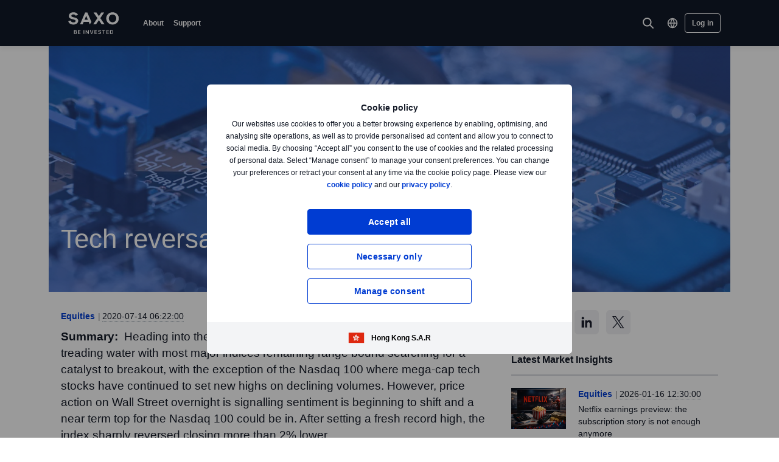

--- FILE ---
content_type: text/html; charset=utf-8
request_url: https://www.home.saxo/en-hk/content/articles/equities/tech-reversal-a-warning-14072020
body_size: 31990
content:
<!DOCTYPE html><html lang="en" dir="ltr"><head><meta charset="utf-8"><meta http-equiv="X-UA-Compatible" content="IE=edge"><title>Tech reversal a warning | Saxo Hong Kong</title><meta name="description" content="Heading into the Q2 earnings season in the US, equities have been treading water with most major indices remaining range bound searching for a catalyst to breakout, with the exception of the Nasdaq 100 where mega-cap tech stocks have continued to set new highs on declining volumes. However, price action on Wall Street overnight is signalling sentiment is beginning to shift and a near term top for the Nasdaq 100 could be in. After setting a fresh record high, the index sharply reversed closing more than 2% lower. "><meta name="robots" content="index, follow"><!--
    <PageMap>
        <DataObject type="GoogleSearchProperties">
            <Attribute name="pagescore" value="100" />
                <Attribute name="pagetype" value="Article" />
                            <Attribute name="timestamp" value="20200714" />
        </DataObject>
    </PageMap>
--><meta property="og:title" content="Tech reversal a warning"><meta property="og:url" content="https://www.home.saxo/en-hk/content/articles/equities/tech-reversal-a-warning-14072020"><meta property="og:image" content="https://www.home.saxo/-/media/content-hub/images/categories/other/2018/h1/manipulation1024x768-m.jpg"><meta property="og:description" content="Saxo Bank"><meta property="og:type" content="article"><meta name="twitter:card" content="summary"><meta name="twitter:site" content="@saxobank"><meta name="twitter:creator" content="@saxobank"><link rel="canonical" href="https://www.home.saxo/en-hk/content/articles/equities/tech-reversal-a-warning-14072020"><link rel="apple-touch-icon-precomposed" href="/-/media/meta/beinvested-2023/apple-touch-icon.png"><link rel="apple-touch-icon" href="/-/media/meta/beinvested-2023/apple-touch-icon.png"><link rel="icon" type="image/png" href="/-/media/meta/beinvested-2023/favicon-32x32.png" sizes="32x32"><link rel="icon" type="image/png" href="/-/media/meta/beinvested-2023/favicon-16x16.png" sizes="16x16"><link rel="manifest" href="/-/media/meta/beinvested-2023/manifest-old.json?revision={01E589A1-C60B-4718-BE73-57D356394F7C}"><link rel="mask-icon" href="/-/media/meta/beinvested-2023/safari-pinned-tab.svg" color="#282828"><meta name="theme-color" content="#282828"><meta name="apple-mobile-web-app-capable" content="yes"><meta name="apple-mobile-web-app-status-bar-style" content="black"><meta name="HandheldFriendly" content="True"><meta name="MobileOptimized" content="320"><meta name="viewport" content="width=device-width, initial-scale=1, maximum-scale=2"><meta name="iit-scm" content="true"><!--Preconnect to third party origins  --><link rel="preconnect" href="https://assets.adobedtm.com/"><link rel="preconnect" href="https://ad.doubleclick.net"><link rel="preconnect" href="https://bat.bing.com"><!--Preload hints for web fonts  --><link rel="preload" as="font" type="font/woff2" href="/content/assets/fonts/Inter-Regular.woff2?3.14" crossorigin=""><link rel="preload" as="font" type="font/woff2" href="/content/assets/fonts/Inter-SemiBold.woff2?3.14" crossorigin=""><link rel="preload" as="font" type="font/woff2" href="/content/assets/fonts/Inter-Bold.woff2?3.14" crossorigin=""><link rel="preload" as="style" href="/content/dist/common-452f5eb9.css" onload="this.rel='stylesheet'"><link rel="preload" as="style" href="/content/dist/utilities-7a2c10ef.css" onload="this.rel='stylesheet'"><link href="/content/dist/rte-41f42d2b.css" rel="preload" media="all" as="style" onload="this.rel='stylesheet'"><link rel="preload" as="style" href="/content/dist/cookie-disclaimer-924e866a.css" onload="this.rel='stylesheet'" />
<link rel="preload" as="style" href="/content/dist/culture-selector-0599ce51.css" onload="this.rel='stylesheet'" />
<link rel="preload" as="style" href="/content/dist/navigation-2fc63617.css" onload="this.rel='stylesheet'" /> <link href="/content/dist/accordion-list-ed71e9c3.css" rel="stylesheet" />
<link href="/content/dist/article-image-b17a6051.css" rel="stylesheet" />
<link href="/content/dist/card-18cfcfd5.css" rel="stylesheet" />
<link href="/content/dist/disclaimer-160e6af3.css" rel="stylesheet" />
<link href="/content/dist/divider-8df76a6a.css" rel="stylesheet" />
<link href="/content/dist/footer2-865a8fd2.css" rel="stylesheet" />
<link href="/content/dist/framed-icon-3f3af99d.css" rel="stylesheet" />
<link href="/content/dist/input-toggle-559a5d8e.css" rel="stylesheet" />
<link href="/content/dist/lightbox-fcbadc38.css" rel="stylesheet" />
<link href="/content/dist/loading-indicator-c522327b.css" rel="stylesheet" />
<link href="/content/dist/off-canvas-0fca60f2.css" rel="stylesheet" />
<link href="/content/dist/overlay-58999f5a.css" rel="stylesheet" />
<link href="/content/dist/share-component-21b12aca.css" rel="stylesheet" />
<link href="/content/dist/slider-5dfdcf69.css" rel="stylesheet" />
<link href="/content/dist/sliding-card-bdf227a1.css" rel="stylesheet" />
<link href="/content/dist/tooltip-f43dafbd.css" rel="stylesheet" /><script>if(window.sessionStorage){if(window.sessionStorage.getItem("isScrolled")){document.documentElement.classList.add('isScrolled');}
if(window.sessionStorage.getItem("IsMobileNavigationOpen")){document.documentElement.classList.add('stickyMobileNavOpened');}}</script><script id="Cookiebot" src="https://consent.cookiebot.com/uc.js" data-cbid="f603a911-dd37-41c5-b77c-758a6bb581b0" data-culture="en"></script><style>#CybotCookiebotDialog,#cookiebanner{display:none !important}</style><link rel="preload" href="/content/dist/behaviors-2f590232.js" as="script"><!-- Segmentation script is laoded earlier so that analytics script could update seg cookies through it --><script src="/content/dist/segmentation-4011c70b.js"></script><script>window.analyticsConfig={responseStatusCode:200,website:"RS-HongKong-English",language:"en-HK",prevCookies:{page:"sb_prevpages",campaigns:"sb_prevextcampaigns",sites:"sb_prevwebsites"}}</script><script src="/content/dist/analytics2-de39ff59.js"></script><script src="/-/media/websites/home/files/analytics/adobe-analytics-164a2607082a4740fea29553e9a345fc.js"></script><style>.v2 .v2-bbox.v2-bbox--fullscreen{overflow-y:auto}</style><meta name="msvalidate.01" content="BF8DAFE4A3C4EB8502AF0F5FDEC5F96B"><style>@media (min-width:1024px){.v2 #dcf-right-column{overflow-y:auto}}</style><meta name="verify-v1" content="DOaaptSwePIqwGgj/KvLcqRQrkgXTNDMs8T1Q5EeKHc="><meta name="google-site-verification" content="T87b2eRWt-JEkRt2s0ae5G3YfLjN5IWkn0jMXRlTQYo"><meta name="google-site-verification" content="o-LuOgGo6no79a6YtdsEVwRhHAOfTHoI8SVXB9AP8Ew"><style>@media (max-width:767px){.v2 .v2-bbox .v2-hero .v2-btn-wrapper .v2-btn{margin-bottom:.625rem}}</style><style>.v2 .v2-flag--ru-RU{background-image:url(/Content/assets/flags/global.svg) !important}</style><style>.v2 .v2-flag--ru-RU{background-image:url(/Content/assets/flags/global.svg) !important}</style><meta name="yandex-verification" content="17650f62d9a0419d"><script type="application/ld+json">[{"@context":"https://schema.org","@type":"Organization","name":"","logo":"https://www.home.saxo/-/media/global/logos/saxo-2022/saxo-beinvested-logo-white.svg","url":"https://www.home.saxo/en-hk","contactPoint":[{"@context":"https://schema.org","@type":"ContactPoint","telephone":"","contactType":"customer service"}],"sameAs":["https://www.facebook.com/saxohongkong"," https://www.linkedin.com/company/scmhk/","https://www.youtube.com/channel/UCK-35pjv-ekww-RQhwLklYA","https://twitter.com/SaxoHongKong","https://www.instagram.com/saxohongkong"]},{"@context":"https://schema.org","@type":"NewsArticle","mainEntityOfPage":{"@context":"https://schema.org","@type":"WebPage","@id":"https://www.home.saxo/en-hk/content/articles/equities/tech-reversal-a-warning-14072020"},"headline":"Tech reversal a warning?","image":["https://www.home.saxo/-/media/content-hub/images/categories/other/2018/h1/manipulation1920x1280-l.jpg","https://www.home.saxo/-/media/content-hub/images/categories/other/2018/h1/manipulation1024x768-m.jpg","https://www.home.saxo/-/media/content-hub/images/categories/other/2018/h1/manipulation414x736-s.jpg"],"datePublished":"2020-07-14T06:32:29.0000000Z","dateModified":"2020-07-14T06:32:29.0000000Z","description":"Heading into the Q2 earnings season in the US, equities have been treading water with most major indices remaining range bound searching for a catalyst to breakout, with the exception of the Nasdaq 100 where mega-cap tech stocks have continued to set new highs on declining volumes. However, price action on Wall Street overnight is signalling sentiment is beginning to shift and a near term top for the Nasdaq 100 could be in. After setting a fresh record high, the index sharply reversed closing more than 2% lower. ","author":{"@context":"https://schema.org","@type":"Person","name":null,"url":null},"publisher":{"@context":"https://schema.org","@type":"Organization","name":"","logo":"https://www.home.saxo/-/media/global/logos/saxo-2022/saxo-beinvested-logo-white.svg","url":"https://www.home.saxo/en-hk","contactPoint":[{"@context":"https://schema.org","@type":"ContactPoint","telephone":"","contactType":"customer service"}],"sameAs":["https://www.facebook.com/saxohongkong"," https://www.linkedin.com/company/scmhk/","https://www.youtube.com/channel/UCK-35pjv-ekww-RQhwLklYA","https://twitter.com/SaxoHongKong","https://www.instagram.com/saxohongkong"]},"articleSection":"Equities","keywords":",USNAS100I,Asia,GDP,Singapore,,VIX.I"}]</script><link rel="preload" as="image" href="/-/media/content-hub/images/categories/other/2018/h1/manipulation414x736-s.jpg?la=en-HK&amp;amp;h=736&amp;amp;mw=768&amp;amp;w=414&amp;amp;hash=E2AD6E19A35899726E8AF9B3979B935A">
<script>(window.BOOMR_mq=window.BOOMR_mq||[]).push(["addVar",{"rua.upush":"false","rua.cpush":"false","rua.upre":"false","rua.cpre":"true","rua.uprl":"false","rua.cprl":"false","rua.cprf":"false","rua.trans":"SJ-c0e8bcf5-5deb-49e6-a39d-9baa0bd9172f","rua.cook":"false","rua.ims":"false","rua.ufprl":"false","rua.cfprl":"true","rua.isuxp":"false","rua.texp":"norulematch","rua.ceh":"false","rua.ueh":"false","rua.ieh.st":"0"}]);</script>
                              <script>!function(a){var e="https://s.go-mpulse.net/boomerang/",t="addEventListener";if("False"=="True")a.BOOMR_config=a.BOOMR_config||{},a.BOOMR_config.PageParams=a.BOOMR_config.PageParams||{},a.BOOMR_config.PageParams.pci=!0,e="https://s2.go-mpulse.net/boomerang/";if(window.BOOMR_API_key="JYD45-C4LUQ-DRT85-TJJ88-UZ7WD",function(){function n(e){a.BOOMR_onload=e&&e.timeStamp||(new Date).getTime()}if(!a.BOOMR||!a.BOOMR.version&&!a.BOOMR.snippetExecuted){a.BOOMR=a.BOOMR||{},a.BOOMR.snippetExecuted=!0;var i,_,o,r=document.createElement("iframe");if(a[t])a[t]("load",n,!1);else if(a.attachEvent)a.attachEvent("onload",n);r.src="javascript:void(0)",r.title="",r.role="presentation",(r.frameElement||r).style.cssText="width:0;height:0;border:0;display:none;",o=document.getElementsByTagName("script")[0],o.parentNode.insertBefore(r,o);try{_=r.contentWindow.document}catch(O){i=document.domain,r.src="javascript:var d=document.open();d.domain='"+i+"';void(0);",_=r.contentWindow.document}_.open()._l=function(){var a=this.createElement("script");if(i)this.domain=i;a.id="boomr-if-as",a.src=e+"JYD45-C4LUQ-DRT85-TJJ88-UZ7WD",BOOMR_lstart=(new Date).getTime(),this.body.appendChild(a)},_.write("<bo"+'dy onload="document._l();">'),_.close()}}(),"".length>0)if(a&&"performance"in a&&a.performance&&"function"==typeof a.performance.setResourceTimingBufferSize)a.performance.setResourceTimingBufferSize();!function(){if(BOOMR=a.BOOMR||{},BOOMR.plugins=BOOMR.plugins||{},!BOOMR.plugins.AK){var e="true"=="true"?1:0,t="",n="aoezjsixhv7sw2lnrqua-f-c213955a1-clientnsv4-s.akamaihd.net",i="false"=="true"?2:1,_={"ak.v":"39","ak.cp":"491205","ak.ai":parseInt("330161",10),"ak.ol":"0","ak.cr":9,"ak.ipv":4,"ak.proto":"h2","ak.rid":"14ea4cac","ak.r":47376,"ak.a2":e,"ak.m":"dscx","ak.n":"essl","ak.bpcip":"3.137.148.0","ak.cport":45794,"ak.gh":"23.200.85.114","ak.quicv":"","ak.tlsv":"tls1.3","ak.0rtt":"","ak.0rtt.ed":"","ak.csrc":"-","ak.acc":"","ak.t":"1768786984","ak.ak":"hOBiQwZUYzCg5VSAfCLimQ==g49haljz2Xzka44hfiJyLJ0D+UtZK1MvD7pKu0Lxiu2SpdkUCYW4alHrIHZKlQjrgDthtYTdr23rCbm22fTNOZGF8zbL0MtuZD5theJGDjPzLqCH1ZD+DH1+91HinWTAd6nPvvbyxO0V/79vuEqNfTMkIpeYLDfwqJT9VyO3evf/UQelR/aiKtB7eq+VLteVAqwWnW7zUZEC4KDp4C8sgSrukBlVwrTsLcL7D90L6I69AwOoPX7wos5RkxgOMQv1pDvI6XmCmbSx6S14qo/n6mYFy/CXdlyQuHYUAKZdZ/FvtqnEyqBinOxPqhY9IDJJt+knvY58QIZ2Uot608c88eWCUby+j0OxklJ9jRJggD+Gy1ZMo3rVamd84LdXFkglEtjdQgHtS1aL11UXbueVL/xXnw72oBevM2FXXZ3/XZ0=","ak.pv":"194","ak.dpoabenc":"","ak.tf":i};if(""!==t)_["ak.ruds"]=t;var o={i:!1,av:function(e){var t="http.initiator";if(e&&(!e[t]||"spa_hard"===e[t]))_["ak.feo"]=void 0!==a.aFeoApplied?1:0,BOOMR.addVar(_)},rv:function(){var a=["ak.bpcip","ak.cport","ak.cr","ak.csrc","ak.gh","ak.ipv","ak.m","ak.n","ak.ol","ak.proto","ak.quicv","ak.tlsv","ak.0rtt","ak.0rtt.ed","ak.r","ak.acc","ak.t","ak.tf"];BOOMR.removeVar(a)}};BOOMR.plugins.AK={akVars:_,akDNSPreFetchDomain:n,init:function(){if(!o.i){var a=BOOMR.subscribe;a("before_beacon",o.av,null,null),a("onbeacon",o.rv,null,null),o.i=!0}return this},is_complete:function(){return!0}}}}()}(window);</script></head><body data-culture="en-HK" class=""><div class="v2"><div class="navigation v2-off-canvas__shift" data-styles-head="navigation" data-behavior="navigation"><!-- overlay element --><div class="overlay"></div><header id="navigation" data-ref="navigation__header" class="header desktopNav" style="background-color:#111827"><div class="header__nav v2-wrapper v2-flexbox justify-between"><a href="/en-hk" class="logo v2-md-mar16" data-ref="navigation__logo"> <img src="/-/media/global/logos/saxo-2022/saxo-beinvested-logo-white.svg?la=en-HK&amp;hash=D744D043D3F0AC5A6D24766D93F730B0" class="collapsed" alt="Saxo Be Invested logo"> <img src="/-/media/global/logos/saxo-2022/saxo-beinvested-logo-blue.svg?la=en-HK&amp;hash=DFB793C869416CE2BB6F31B7365F3FCB" class="expanded" alt="Saxo Be Invested logo"> </a> <nav class="nav v2-flexbox justify-between v2-align--middle v2-flex-grow1 v2-gap16"><ul data-ref="navigation__navMenu" class="nav__list v2-show-md nav__menu v2-flexbox v2-mab0 v2-gap8"><li class="nav__item"><button type="button" class="nav__link" aria-expanded="false"> About </button><div class="nav__dropdown v2-bg--white"><div class="dropdown-container v2-md-pab0 v2-md-pat32"><div class="navigation__table"><div class="nav-column"><h5 class="label v2-text--bold">About</h5><ul class="item-list"><li class="link-item"><a href="/en-hk/about-us" class="link"><div class="link-header"><span class="v2-text--bold">About Saxo</span></div></a></li><li class="link-item"><a href="/en-hk/contact-us" class="link"><div class="link-header"><span class="v2-text--bold">Contact details</span></div></a></li></ul></div><div class="nav-column"></div><div class="nav-column"></div></div></div></div></li><li class="nav__item"><button type="button" class="nav__link" aria-expanded="false"> Support </button><div class="nav__dropdown v2-bg--white"><div class="dropdown-container v2-md-pab0 v2-md-pat32"><div class="navigation__table"><div class="nav-column"><h5 class="label v2-text--bold">Get help</h5><ul class="item-list"><li class="link-item"><a href="https://www.help.saxo/hc/en-hk" class="link" target="_blank" rel="noopener noreferrer"><div class="link-header"><span class="v2-text--bold">Visit the support centre</span></div><div class="desc v2-pat10">Find quick answers to your questions online</div></a></li></ul></div><div class="nav-column"><h5 class="label v2-text--bold">Popular topics</h5><ul class="item-list"><li class="link-item"><a href="/en-hk/legal/payment-instructions/saxo-payment-instructions" class="link"><div class="link-header"><span class="v2-text--bold">Funding and withdrawals</span></div></a></li></ul></div><div class="nav-column"></div></div></div></div></li></ul><ul data-ref="navigation__iconsContainer" class="nav__ctaContainer v2-flexbox v2-mab0 v2-align--middle"><li class="nav__cta" data-ref="navigation__search-icon"><button type="button" title="Search" class="icon--search v2-flexbox v2-align--center v2-align--middle"> <svg viewbox="0 0 30 30" fill="none" width="30" height="30" version="1.1" xmlns="http://www.w3.org/2000/svg" xmlns:xlink="http://www.w3.org/1999/xlink"><path d="M17.9473 17.9473L22.9999 22.9999" stroke-width="2" stroke-miterlimit="10" stroke-linecap="round" stroke-linejoin="round"></path><path d="M13.3158 19.6316C16.8039 19.6316 19.6316 16.8039 19.6316 13.3158C19.6316 9.82768 16.8039 7 13.3158 7C9.82768 7 7 9.82768 7 13.3158C7 16.8039 9.82768 19.6316 13.3158 19.6316Z" stroke-width="2" stroke-miterlimit="10" stroke-linecap="round" stroke-linejoin="round"></path></svg> </button><div data-ref="navigation__searchContainer" class="navigation__search" data-suggestions=""><div class="navigation__search-top"><form role="search" name="searchInput" class="navigation__search-input navigation__search-input--dark" action="/en-hk/search-results/?category=all" method="get" id="search-form"><div class="navigation__search-wrapper"><input id="navSearchInput" data-ref="navigation__searchFormInput" data-validation-message="Search query should not be empty" type="text" name="q" placeholder="Search on home.saxo" autocomplete="off" data-min-chars="3" aria-label="Search on home.saxo" required oninvalid="this.setCustomValidity('Search query should not be empty')" oninput="setCustomValidity('')"> <span class="v2-search-erase__icon v2-hidden" data-ref="navigation__eraseIcon"> <svg xmlns="http://www.w3.org/2000/svg" width="16" height="16" viewbox="0 0 16 16" fill="none"><path d="M13.6591 2.34333C10.5351 -0.778001 5.47239 -0.775335 2.35105 2.34867C-0.77028 5.47267 -0.767614 10.5353 2.35639 13.6567C5.47839 16.776 10.5371 16.776 13.6591 13.6567C16.7777 10.5307 16.7777 5.46933 13.6591 2.34333ZM11.1397 10.186C11.3857 10.46 11.3631 10.8813 11.0891 11.1273C10.8364 11.354 10.4537 11.3547 10.2004 11.1293L8.12705 9.056C8.06172 8.99133 7.95639 8.99133 7.89105 9.056L5.81839 11.1293C5.55505 11.3833 5.13839 11.3833 4.87505 11.1293C4.61439 10.8693 4.61439 10.4473 4.87439 10.1867L4.87505 10.186L6.94839 8.11333C7.01305 8.04867 7.01372 7.94333 6.94905 7.87867L6.94839 7.878L4.87505 5.80467C4.62705 5.532 4.64705 5.11067 4.91972 4.86267C5.17305 4.632 5.56039 4.63133 5.81505 4.86133L7.88772 6.93467C7.95305 7 8.05839 7 8.12372 6.93467L10.1971 4.86133C10.4577 4.60133 10.8797 4.60133 11.1397 4.862C11.3997 5.12267 11.3997 5.54467 11.1397 5.80467L9.06639 7.878C9.00172 7.94333 9.00172 8.048 9.06639 8.11333L11.1397 10.186Z" fill="#909aa8"></path></svg> </span> <button class="v2-search-input__icon" type="submit" form="search-form"> <span class="v2-hidden-visually">Search</span> <svg width="18" height="18" viewbox="0 0 18 18" fill="none" xmlns="http://www.w3.org/2000/svg"><path d="M11.9473 11.9474L16.9999 17" stroke="#141A27" stroke-width="2" stroke-miterlimit="10" stroke-linecap="round" stroke-linejoin="round"></path><path d="M7.31579 13.6316C10.8039 13.6316 13.6316 10.8039 13.6316 7.31579C13.6316 3.82768 10.8039 1 7.31579 1C3.82768 1 1 3.82768 1 7.31579C1 10.8039 3.82768 13.6316 7.31579 13.6316Z" stroke="#141A27" stroke-width="2" stroke-miterlimit="10" stroke-linecap="round" stroke-linejoin="round"></path></svg> </button></div></form><a id="search-close" class="navigation__search-close" aria-label="Close" href="#" onclick="event.preventDefault()"> <span class="v2-hidden-visually">Close</span> <span class="v2-icon-close js-navigation__search-close v2-show-md"> <svg width="30px" version="1.1" xmlns="http://www.w3.org/2000/svg" xmlns:xlink="http://www.w3.org/1999/xlink" x="0px" y="0px" viewbox="0 0 150 150" style="enable-background:new 0 0 150 150" xml:space="preserve"><g fill=""><polygon points="116.2,38 112,33.8 74.8,70.9 37.7,33.8 33.5,38 70.6,75.2 33.5,112.3 37.7,116.5 74.8,79.4 112,116.5 116.2,112.3 79.1,75.2"></polygon></g></svg> </span> <span class="v2-icon-close js-navigation__search-closetext v2-hide-md"> Cancel </span> </a></div><div class="nav__dropdown v2-bg--white"><div class="dropdown-container" data-ref="navigation__dropdownSearchContainer"><div class="navigation__search-wrapper v2-pav24 v2-md-pab60 v2-md-pat32"><div class="navigation__search-noresults v2-hidden" data-ref="navigation__noresults"><div class="navigation__search-noresults-title">Sorry, we couldn&#39;t find anything related to your search.</div><div class="navigation__search-noresults-description v2-pat8">Here are the results of the most common searches:</div></div><div class="navigation__search-quicklinks" data-ref="navigation__quicklinks"><ul class="navigation__search-links"><li class="navigation__search-link"><a href="/en-hk/accounts">Open Account</a></li><li class="navigation__search-link"><a href="/en-hk/login">SaxoTraderGO login</a></li><li class="navigation__search-link"><a href="/en-hk/rates-and-conditions/pricing-overview">Pricing/Margin Overview</a></li><li class="navigation__search-link"><a href="/en-hk/legal/payment-instructions/saxo-payment-instructions">Funding Instructions</a></li></ul><ul class="navigation__search-links"><li class="navigation__search-link"><a href="/en-hk/insights/news-and-research">Market Insights</a></li><li class="navigation__search-link"><a href="/en-hk/rates-and-conditions/forex/trading-conditions">Forex Trading Hours</a></li><li class="navigation__search-link"><a href="https://www.home.saxo/about-us/careers" target="_blank" rel="noopener noreferrer">Careers at Saxo</a></li></ul></div><div class="navigation__search-results v2-hidden" data-ref="navigation__results"><div class="v2-mab25 v2-md-mab40 v2-hidden" data-ref="navigation__externalResults"><ul data-ref="navigation__externalResultsList" class="v2-hide-empty"></ul><div><a href="#" data-ref="navigation__externalViewAll" data-search-category-url="/en-hk/search-results/?category=all">View All</a></div></div><div class="v2-mab25 v2-md-mab40 v2-hidden" data-ref="navigation__internalResults" data-serviceurl="https://www.saxotrader.com/oapi/DynamicPricing/v1/commissionsforkeywords" data-top="0" data-culture="en-HK" data-hideplansdata="true" data-commissiongroupids="28691,28692,28693" data-namecategoryid="b9ec73d4-186a-4eda-aceb-195cb99234ac" data-db="web" data-env="green" data-assetids="31c5f7c9-7ae1-487f-9e47-aeb8227fedca,13a4a836-b30b-496e-a811-acec0cf97761"><ul data-ref="navigation__internalResultsList" class="navigation__internal-results v2-hide-empty"></ul><div><a href="#" data-ref="navigation__internalViewAll" data-search-category-url="/en-hk/search-results/?category=">View All</a></div></div><div class="v2-loading-indicator v2-loading-indicator--relative" data-styles="loading-indicator" data-ref="navigation__spinner"><div class="v2-loading-spinner"></div></div></div><script type="application/json" data-ref="navigation__search-config">
        {
  "max": 99,
  "provider": "google",
  "key": "AIzaSyCVWJPrkPkH9nExnKoZ8ypg30QarkebcOw",
  "url": "https://www.googleapis.com/customsearch/v1",
  "cx": "002210745277494205334:srmlffeeye0",
  "num": 4,
  "Sort": ""
}
    </script></div></div></div></div></li><li class="nav__cta nav__cta-culture v2-show-md"><a href="#" data-parent-component="navigation" data-target="culture-selector-section_top" aria-label="Select region" data-behavior="off-canvas-trigger" class="icon--culture-selector v2-flexbox v2-align--center v2-align--middle" onclick="event.preventDefault()"> <svg width="18" height="32" viewbox="0 0 18 18" fill="none" xmlns="http://www.w3.org/2000/svg"><path d="M1.57153 8.99998C1.57153 10.9702 2.35418 12.8596 3.74731 14.2528C5.14044 15.6459 7.02992 16.4286 9.0001 16.4286C10.9703 16.4286 12.8598 15.6459 14.2529 14.2528C15.646 12.8596 16.4287 10.9702 16.4287 8.99998C16.4287 7.0298 15.646 5.14032 14.2529 3.74719C12.8598 2.35406 10.9703 1.57141 9.0001 1.57141C7.02992 1.57141 5.14044 2.35406 3.74731 3.74719C2.35418 5.14032 1.57153 7.0298 1.57153 8.99998V8.99998Z" stroke-width="1.6" stroke-linecap="round" stroke-linejoin="round"></path><path d="M1.57153 9H16.4287" stroke-width="1.6" stroke-linecap="round" stroke-linejoin="round"></path><path d="M11.8574 8.99998C11.7168 11.7165 10.7162 14.318 9.00021 16.4286C7.28421 14.318 6.28364 11.7165 6.14307 8.99998C6.28364 6.28347 7.28421 3.68199 9.00021 1.57141C10.7162 3.68199 11.7168 6.28347 11.8574 8.99998Z" stroke-width="1.6" stroke-linecap="round" stroke-linejoin="round"></path></svg> </a></li><li class="nav__cta nav__cta--btn v2-show-md"><a href="/en-hk/login" class="v2-btn v2-btn-secondary--inverted nav__link v2-btn--small" id="actionbuttonid-desktop0b2d6fa7-eab8-4874-afb0-fb66aff0d9c8" data-di-id="actionbuttonid-desktop0b2d6fa7-eab8-4874-afb0-fb66aff0d9c8">Log in</a></li><li class="nav__cta nav__cta--btn v2-show-md"></li><li class="nav__cta-mobile v2-hide-md" data-ref="navigation__mobile-primary-cta"></li><li class="nav__cta-mobile v2-hide-md"><button class="icon--menu" data-ref="navigation__menuToggle" aria-label="Menu" aria-expanded="false" aria-controls="navigation-navDropdown"> <svg width="42" height="38" viewbox="0 0 42 30" fill="none" xmlns="http://www.w3.org/2000/svg"><line x1="10.5" y1="7.5" x2="31.5" y2="7.5" stroke="white" stroke-linecap="round" class="icon--menu__line icon--menu__line--fadeout"></line><line x1="10.5" y1="14.5" x2="31.5" y2="14.5" stroke="white" stroke-linecap="round" class="icon--menu__line icon--menu__line--left"></line><line x1="10.5" y1="14.5" x2="31.5" y2="14.5" stroke="white" stroke-linecap="round" class="icon--menu__line icon--menu__line--right"></line><line x1="10.5" y1="21.5" x2="31.5" y2="21.5" stroke="white" stroke-linecap="round" class="icon--menu__line icon--menu__line--fadeout"></line></svg> </button></li><li aria-hidden="true" style="display:none"><script id="culture-selector-section_top" type="text/template"><div class="v2-culture-selector" data-styles-head="culture-selector">
    <div class="v2-culture-selector__section v2-culture-selector__section--column">
        <h4 class="v2-culture-selector__list-item v2-culture-selector__list-item--label">Current:</h4>
                <a href="/en-hk/content/articles/equities/tech-reversal-a-warning-14072020" lang="en" class="v2-culture-selector__list-item" data-langselector>
<svg class="v2-flag"><use xlink:href="/content/assets/flags/all-flags-sprite.svg#icon-hongkong"></use></svg>                        <span class="v2-culture-selector__list-item-name v2-text--bold">
                            English 
                        </span>
                </a>
                <a href="/zh-hk" lang="zh" class="v2-culture-selector__list-item" data-langselector>
<svg class="v2-flag"><use xlink:href="/content/assets/flags/all-flags-sprite.svg#icon-hongkong"></use></svg>                        <span class="v2-culture-selector__list-item-name">
                            中文
                        </span>
                </a>
    </div>
    <div class="v2-culture-selector__section v2-culture-selector__section--column">
        <h4 class="v2-culture-selector__list-item v2-culture-selector__list-item--label">Other:</h4>
                <a href="/" lang="en" class="v2-culture-selector__list-item">
<svg class="v2-flag"><use xlink:href="/content/assets/flags/all-flags-sprite.svg#icon-global"></use></svg>                        <span class="v2-text--contextual v2-culture-selector__list-item-name">
                            International
                        </span>
                </a>
                <a href="/nl-be" lang="nl" class="v2-culture-selector__list-item">
<svg class="v2-flag"><use xlink:href="/content/assets/flags/all-flags-sprite.svg#icon-belgium"></use></svg>                        <span class="v2-text--contextual v2-culture-selector__list-item-name">
                            Belgi&#235;
                        </span>
                </a>
                <a href="/fr-be" lang="fr" class="v2-culture-selector__list-item">
<svg class="v2-flag"><use xlink:href="/content/assets/flags/all-flags-sprite.svg#icon-belgium"></use></svg>                        <span class="v2-text--contextual v2-culture-selector__list-item-name">
                            Belgique
                        </span>
                </a>
                <a href="/cs-cz" lang="cs" class="v2-culture-selector__list-item">
<svg class="v2-flag"><use xlink:href="/content/assets/flags/all-flags-sprite.svg#icon-czech"></use></svg>                        <span class="v2-text--contextual v2-culture-selector__list-item-name">
                            Česk&#225; republika
                        </span>
                </a>
                <a href="/da-dk" lang="da" class="v2-culture-selector__list-item">
<svg class="v2-flag"><use xlink:href="/content/assets/flags/all-flags-sprite.svg#icon-denmark"></use></svg>                        <span class="v2-text--contextual v2-culture-selector__list-item-name">
                            Danmark
                        </span>
                </a>
                <a href="/fr-fr" lang="fr" class="v2-culture-selector__list-item">
<svg class="v2-flag"><use xlink:href="/content/assets/flags/all-flags-sprite.svg#icon-france"></use></svg>                        <span class="v2-text--contextual v2-culture-selector__list-item-name">
                            France
                        </span>
                </a>
                <a href="https://www.bgsaxo.it" lang="it" class="v2-culture-selector__list-item">
<svg class="v2-flag"><use xlink:href="/content/assets/flags/all-flags-sprite.svg#icon-italy"></use></svg>                        <span class="v2-text--contextual v2-culture-selector__list-item-name">
                            Italia
                        </span>
                </a>
                <a href="/en-mena" lang="en" class="v2-culture-selector__list-item">
<svg class="v2-flag"><use xlink:href="/content/assets/flags/all-flags-sprite.svg#icon-uae"></use></svg>                        <span class="v2-text--contextual v2-culture-selector__list-item-name">
                            UAE
                        </span>
                </a>
                <a href="/ar-mena" lang="ar" class="v2-culture-selector__list-item">
<svg class="v2-flag"><use xlink:href="/content/assets/flags/all-flags-sprite.svg#icon-uae"></use></svg>                        <span class="v2-text--contextual v2-culture-selector__list-item-name">
                            الشرق الأوسط
                        </span>
                </a>
                <a href="/nl-nl" lang="nl" class="v2-culture-selector__list-item">
<svg class="v2-flag"><use xlink:href="/content/assets/flags/all-flags-sprite.svg#icon-netherlands"></use></svg>                        <span class="v2-text--contextual v2-culture-selector__list-item-name">
                            Nederland
                        </span>
                </a>
                <a href="/nb-no" lang="nb" class="v2-culture-selector__list-item">
<svg class="v2-flag"><use xlink:href="/content/assets/flags/all-flags-sprite.svg#icon-norway"></use></svg>                        <span class="v2-text--contextual v2-culture-selector__list-item-name">
                            Norge
                        </span>
                </a>
                <a href="/pl-pl" lang="pl" class="v2-culture-selector__list-item">
<svg class="v2-flag"><use xlink:href="/content/assets/flags/all-flags-sprite.svg#icon-poland"></use></svg>                        <span class="v2-text--contextual v2-culture-selector__list-item-name">
                            Polska
                        </span>
                </a>
                <a href="/en-sg" lang="en" class="v2-culture-selector__list-item">
<svg class="v2-flag"><use xlink:href="/content/assets/flags/all-flags-sprite.svg#icon-singapore"></use></svg>                        <span class="v2-text--contextual v2-culture-selector__list-item-name">
                            Singapore
                        </span>
                </a>
                <a href="/en-ch" lang="en" class="v2-culture-selector__list-item">
<svg class="v2-flag"><use xlink:href="/content/assets/flags/all-flags-sprite.svg#icon-switzerland"></use></svg>                        <span class="v2-text--contextual v2-culture-selector__list-item-name">
                            Switzerland
                        </span>
                </a>
                <a href="/fr-ch" lang="fr" class="v2-culture-selector__list-item">
<svg class="v2-flag"><use xlink:href="/content/assets/flags/all-flags-sprite.svg#icon-switzerland"></use></svg>                        <span class="v2-text--contextual v2-culture-selector__list-item-name">
                            Suisse
                        </span>
                </a>
                <a href="/de-ch" lang="de" class="v2-culture-selector__list-item">
<svg class="v2-flag"><use xlink:href="/content/assets/flags/all-flags-sprite.svg#icon-switzerland"></use></svg>                        <span class="v2-text--contextual v2-culture-selector__list-item-name">
                            Schweiz
                        </span>
                </a>
                <a href="/en-gb" lang="en" class="v2-culture-selector__list-item">
<svg class="v2-flag"><use xlink:href="/content/assets/flags/all-flags-sprite.svg#icon-uk"></use></svg>                        <span class="v2-text--contextual v2-culture-selector__list-item-name">
                            United Kingdom
                        </span>
                </a>
                <a href="/ja-jp" lang="ja" class="v2-culture-selector__list-item">
<svg class="v2-flag"><use xlink:href="/content/assets/flags/all-flags-sprite.svg#icon-japan"></use></svg>                        <span class="v2-text--contextual v2-culture-selector__list-item-name">
                            日本
                        </span>
                </a>
    </div>
</div></script></li></ul></nav></div></header><div data-ref="navigation__navDropdown" class="nav-dropdown v2-hide-md v2-relative"><div data-ref="navigation__navListContainer" class="nav-list-container"><div class="nav__list"><div class="nav-trigger" data-target="nav-content-0"><button class="v2-flexbox justify-between nav-trigger__button"> <span class="nav-trigger__text v2-text--bold">About</span> <span class="v2-icon__container"> <svg data-cy="icon" class="v2-icon" width="12" height="12" viewbox="0 0 12 20" fill="none" xmlns="http://www.w3.org/2000/svg"><path d="M11.2904 10.9901L2.69069 19.5895C2.14364 20.1368 1.2567 20.1368 0.709922 19.5895C0.163099 19.0427 0.163099 18.1558 0.709922 17.609L8.31933 9.99986L0.710143 2.39095C0.16332 1.84391 0.16332 0.957105 0.710143 0.410283C1.25697 -0.136761 2.14386 -0.136761 2.69091 0.410283L11.2906 9.00983C11.564 9.28337 11.7006 9.6415 11.7006 9.99981C11.7006 10.3583 11.5638 10.7167 11.2904 10.9901Z" fill="#FFFFFF"></path></svg> </span> </button></div><script type="text/template" id="nav-content-0">
                <button class="navigate-back">
                        <span class="nav-to-main v2-mar15">
        <span>
            <svg width="6" height="10" viewBox="0 0 6 10" fill="none" xmlns="http://www.w3.org/2000/svg">
                <path d="M0.215872 5.49505L4.74173 9.79476C5.02962 10.0684 5.4964 10.0684 5.78416 9.79476C6.07195 9.52135 6.07195 9.0779 5.78416 8.80451L1.77948 4.99993L5.78405 1.19548C6.07183 0.921955 6.07183 0.478552 5.78405 0.205141C5.49626 -0.0683804 5.02951 -0.0683804 4.74161 0.205141L0.215755 4.50492C0.0718641 4.64169 0 4.82075 0 4.99991C0 5.17915 0.0720043 5.35835 0.215872 5.49505Z" fill="#FFFFFF"/>
            </svg>
        </span>
    </span>


                    <span class="v2-text--bold">Back</span>
                </button>
                <div class="navigate-back__separator"></div>
<div class="dropdown-container v2-md-pab0 v2-md-pat32">
    <div class="navigation__table">
                <div class="nav-column">
                        <h5 class="label v2-text--bold">About</h5>
<ul class="item-list">
        <li class="link-item">
<a href="/en-hk/about-us" class="link" >                <div class="link-header">
                    <span class="v2-text--bold">About Saxo</span>

                </div>
</a>        </li>
        <li class="link-item">
<a href="/en-hk/contact-us" class="link" >                <div class="link-header">
                    <span class="v2-text--bold">Contact details</span>

                </div>
</a>        </li>
</ul>                </div>
                <div class="nav-column">
                </div>
                <div class="nav-column">
                </div>

    </div>
</div>

            </script><div class="nav-trigger" data-target="nav-content-1"><button class="v2-flexbox justify-between nav-trigger__button"> <span class="nav-trigger__text v2-text--bold">Support</span> <span class="v2-icon__container"> <svg data-cy="icon" class="v2-icon" width="12" height="12" viewbox="0 0 12 20" fill="none" xmlns="http://www.w3.org/2000/svg"><path d="M11.2904 10.9901L2.69069 19.5895C2.14364 20.1368 1.2567 20.1368 0.709922 19.5895C0.163099 19.0427 0.163099 18.1558 0.709922 17.609L8.31933 9.99986L0.710143 2.39095C0.16332 1.84391 0.16332 0.957105 0.710143 0.410283C1.25697 -0.136761 2.14386 -0.136761 2.69091 0.410283L11.2906 9.00983C11.564 9.28337 11.7006 9.6415 11.7006 9.99981C11.7006 10.3583 11.5638 10.7167 11.2904 10.9901Z" fill="#FFFFFF"></path></svg> </span> </button></div><script type="text/template" id="nav-content-1">
                <button class="navigate-back">
                        <span class="nav-to-main v2-mar15">
        <span>
            <svg width="6" height="10" viewBox="0 0 6 10" fill="none" xmlns="http://www.w3.org/2000/svg">
                <path d="M0.215872 5.49505L4.74173 9.79476C5.02962 10.0684 5.4964 10.0684 5.78416 9.79476C6.07195 9.52135 6.07195 9.0779 5.78416 8.80451L1.77948 4.99993L5.78405 1.19548C6.07183 0.921955 6.07183 0.478552 5.78405 0.205141C5.49626 -0.0683804 5.02951 -0.0683804 4.74161 0.205141L0.215755 4.50492C0.0718641 4.64169 0 4.82075 0 4.99991C0 5.17915 0.0720043 5.35835 0.215872 5.49505Z" fill="#FFFFFF"/>
            </svg>
        </span>
    </span>


                    <span class="v2-text--bold">Back</span>
                </button>
                <div class="navigate-back__separator"></div>
<div class="dropdown-container v2-md-pab0 v2-md-pat32">
    <div class="navigation__table">
                <div class="nav-column">
                        <h5 class="label v2-text--bold">Get help</h5>
<ul class="item-list">
        <li class="link-item">
<a href="https://www.help.saxo/hc/en-hk" class="link" target="_blank" rel="noopener noreferrer" >                <div class="link-header">
                    <span class="v2-text--bold">Visit the support centre</span>

                </div>
                    <div class="desc v2-pat10"> Find quick answers to your questions online</div>
</a>        </li>
</ul>                </div>
                <div class="nav-column">
                        <h5 class="label v2-text--bold">Popular topics</h5>
<ul class="item-list">
        <li class="link-item">
<a href="/en-hk/legal/payment-instructions/saxo-payment-instructions" class="link" >                <div class="link-header">
                    <span class="v2-text--bold">Funding and withdrawals</span>

                </div>
</a>        </li>
</ul>                </div>
                <div class="nav-column">
                </div>

    </div>
</div>

            </script></div><div class="nav__footer"><div class="nav__footer--ctas"><a href="/en-hk/login" class="v2-btn v2-btn-secondary--inverted nav__link v2-btn-secondary--inverted" id="secondactionbuttonida113e21f-67b9-4dbb-9974-023061daa013" data-di-id="secondactionbuttonida113e21f-67b9-4dbb-9974-023061daa013">Log in</a></div><div class="nav__footer-cultureSelector v2-mat15"><a href="#" class="v2-culture-selection v2-culture-selection--icon" data-behavior="off-canvas-trigger" data-wide="true" data-target="culture-selector-section_top" data-di-id="di-id-97b70736-7557-41f1-9475-8a90fa5aef32" onclick="event.preventDefault()"> <svg width="15" height="15" viewbox="0 0 18 18" fill="none" xmlns="http://www.w3.org/2000/svg" stroke="white"><path d="M1.57153 8.99998C1.57153 10.9702 2.35418 12.8596 3.74731 14.2528C5.14044 15.6459 7.02992 16.4286 9.0001 16.4286C10.9703 16.4286 12.8598 15.6459 14.2529 14.2528C15.646 12.8596 16.4287 10.9702 16.4287 8.99998C16.4287 7.0298 15.646 5.14032 14.2529 3.74719C12.8598 2.35406 10.9703 1.57141 9.0001 1.57141C7.02992 1.57141 5.14044 2.35406 3.74731 3.74719C2.35418 5.14032 1.57153 7.0298 1.57153 8.99998V8.99998Z" stroke-width="1.6" stroke-linecap="round" stroke-linejoin="round"></path><path d="M1.57153 9H16.4287" stroke-width="1.6" stroke-linecap="round" stroke-linejoin="round"></path><path d="M11.8574 8.99998C11.7168 11.7165 10.7162 14.318 9.00021 16.4286C7.28421 14.318 6.28364 11.7165 6.14307 8.99998C6.28364 6.28347 7.28421 3.68199 9.00021 1.57141C10.7162 3.68199 11.7168 6.28347 11.8574 8.99998Z" stroke-width="1.6" stroke-linecap="round" stroke-linejoin="round"></path></svg><div class="v2-culture-selection__menu v2-mal10"><span class="v2-text--bold">Hong Kong S.A.R</span></div><svg class="v2-mal10" width="10" height="6" viewbox="0 0 10 7" fill="none" xmlns="http://www.w3.org/2000/svg"><path d="M4.50495 6.4785L0.205241 2.17866C-0.0684138 1.90513 -0.0684138 1.46166 0.205241 1.18827C0.478652 0.914862 0.922098 0.914862 1.19549 1.18827L5.00007 4.99298L8.80452 1.18838C9.07805 0.914973 9.52145 0.914973 9.79486 1.18838C10.0684 1.4618 10.0684 1.90524 9.79486 2.17877L5.49508 6.47862C5.35831 6.61532 5.17925 6.6836 5.00009 6.6836C4.82085 6.6836 4.64165 6.61519 4.50495 6.4785Z" fill="white"></path></svg> </a></div></div></div><div data-ref="navigation__navItemsContainer" class="nav-items-container"></div></div></div><div id="cookie-popup" class="disclaimer v2-hidden necessaryonly" data-styles="disclaimer" data-behavior="disclaimer" data-has-culture-selector=""><div class="v2-lightbox" data-styles="lightbox"><div class="v2-lightbox__overlay"></div><div class="disclaimer__wrapper disclaimer--info" data-ref="disclaimer__wrapper"><div class="disclaimer__header"><button class="backBtn" data-ref="disclaimer__back-btn"> <span class="back-marker v2-arrow-indicator v2-arrow-indicator--left"></span> <span>Back</span> </button><h5 class="header-title--text-consent v2-mab0">Manage consent</h5><h5 class="header-title--text-details v2-mab0">Details Cookies</h5><span class="header-title--link"> <svg class="v2-flag"><use xlink:href="/content/assets/flags/all-flags-sprite.svg#icon-hongkong"></use></svg> <span> Hong Kong S.A.R </span> </span></div><div class="disclaimer__content"><div class="disclaimer__cookies__info"><div class="disclaimer__cookies__info__bottom"><h5 class="v2-mab8">Cookie policy</h5><div class="disclaimer__cookies__info__bottom-body"><div class="rte--output"><p class="v2-p-s">Our websites use cookies to offer you a better browsing experience by enabling, optimising, and analysing site operations, as well as to provide personalised ad content and allow you to connect to social media. By choosing &ldquo;Accept all&rdquo; you consent to the use of cookies and the related processing of personal data. Select &ldquo;Manage consent&rdquo; to manage your consent preferences. You can change your preferences or retract your consent at any time via the cookie policy page. Please view our <a href="/en-hk/legal/cookie-policy/saxo-cookie-policy">cookie policy</a> and our <a href="/en-hk/legal/privacy-policy/saxo-privacy-policy">privacy policy</a>.</p></div></div></div></div><div class="disclaimer__consent--cookies-group"><div class="disclaimer__consent--cookies-group-item"><div class="disclaimer__consent--cookies-group-selector"><h5 class="cookies-category-header--necessary v2-mab0">Necessary</h5></div><div class="cookies-category-intro cookies-category-intro--necessary"></div><div class="cookies-category__show-more"><button data-show-more-link="necessary" class="v2-btn v2-btn--link">Show more</button></div></div><div class="v2-flexbox disclaimer__consent--cookies-group-item"><div class="v2-flex-grow1"><div class="disclaimer__consent--cookies-group-selector"><h5 class="cookies-category-header--preference v2-mab0">Preference</h5><div class="v2-hide-sm"><label class="switch" data-styles="input-toggle"> <input type="checkbox" class="disclaimer__preference"> <span class="slider round"> <span class="switch__selected">Yes</span> <span class="switch__unselected">No</span> </span> </label></div></div><div class="cookies-category-intro cookies-category-intro--preference"></div><div class="cookies-category__show-more"><button data-show-more-link="preferences" class="v2-btn v2-btn--link">Show more</button></div></div><div class="v2-show-sm v2-pal35"><label class="switch" data-styles="input-toggle"> <input type="checkbox" class="disclaimer__preference"> <span class="slider round"> <span class="switch__selected">Yes</span> <span class="switch__unselected">No</span> </span> </label></div></div><div class="v2-flexbox disclaimer__consent--cookies-group-item"><div class="v2-flex-grow1"><div class="disclaimer__consent--cookies-group-selector"><h5 class="cookies-category-header--statistics v2-mab0">Statistical</h5><div class="v2-hide-sm"><label class="switch" data-styles="input-toggle"> <input type="checkbox" class="disclaimer__statistics"> <span class="slider round"> <span class="switch__selected">Yes</span> <span class="switch__unselected">No</span> </span> </label></div></div><div class="cookies-category-intro cookies-category-intro--statistics"></div><div class="cookies-category__show-more"><button data-show-more-link="statistics" class="v2-btn v2-btn--link">Show more</button></div></div><div class="v2-show-sm v2-pal35"><label class="switch" data-styles="input-toggle"> <input type="checkbox" class="disclaimer__statistics"> <span class="slider round"> <span class="switch__selected">Yes</span> <span class="switch__unselected">No</span> </span> </label></div></div><div class="v2-flexbox disclaimer__consent--cookies-group-item"><div class="v2-flex-grow1"><div class="disclaimer__consent--cookies-group-selector"><h5 class="cookies-category-header--marketing v2-mab0">Marketing</h5><div class="v2-hide-sm"><label class="switch" data-styles="input-toggle"> <input type="checkbox" class="disclaimer__marketing"> <span class="slider round"> <span class="switch__selected">Yes</span> <span class="switch__unselected">No</span> </span> </label></div></div><div class="cookies-category-intro cookies-category-intro--marketing"></div><div class="cookies-category__show-more"><button data-show-more-link="marketing" class="v2-btn v2-btn--link">Show more</button></div></div><div class="v2-show-sm v2-pal35"><label class="switch" data-styles="input-toggle"> <input type="checkbox" class="disclaimer__marketing"> <span class="slider round"> <span class="switch__selected">Yes</span> <span class="switch__unselected">No</span> </span> </label></div></div></div><div class="disclaimer__consent--cookies-details" data-ref="disclaimer__cookies-details"></div><ul class="disclaimer__countries-list"><li><a href="/zh-hk" class="disclaimer__countries__item"> <svg class="v2-flag"><use xlink:href="/content/assets/flags/all-flags-sprite.svg#icon-hongkong"></use></svg> <span> 中國香港 </span> </a></li><li><a href="/" class="disclaimer__countries__item"> <svg class="v2-flag"><use xlink:href="/content/assets/flags/all-flags-sprite.svg#icon-global"></use></svg> <span class="v2-text--contextual"> International </span> </a></li><li><a href="/nl-be" class="disclaimer__countries__item"> <svg class="v2-flag"><use xlink:href="/content/assets/flags/all-flags-sprite.svg#icon-belgium"></use></svg> <span class="v2-text--contextual"> Belgi&#235; </span> </a></li><li><a href="/fr-be" class="disclaimer__countries__item"> <svg class="v2-flag"><use xlink:href="/content/assets/flags/all-flags-sprite.svg#icon-belgium"></use></svg> <span class="v2-text--contextual"> Belgique </span> </a></li><li><a href="/cs-cz" class="disclaimer__countries__item"> <svg class="v2-flag"><use xlink:href="/content/assets/flags/all-flags-sprite.svg#icon-czech"></use></svg> <span class="v2-text--contextual"> Česk&#225; republika </span> </a></li><li><a href="/da-dk" class="disclaimer__countries__item"> <svg class="v2-flag"><use xlink:href="/content/assets/flags/all-flags-sprite.svg#icon-denmark"></use></svg> <span class="v2-text--contextual"> Danmark </span> </a></li><li><a href="/fr-fr" class="disclaimer__countries__item"> <svg class="v2-flag"><use xlink:href="/content/assets/flags/all-flags-sprite.svg#icon-france"></use></svg> <span class="v2-text--contextual"> France </span> </a></li><li><a href="https://www.bgsaxo.it" class="disclaimer__countries__item"> <svg class="v2-flag"><use xlink:href="/content/assets/flags/all-flags-sprite.svg#icon-italy"></use></svg> <span class="v2-text--contextual"> Italia </span> </a></li><li><a href="/en-mena" class="disclaimer__countries__item"> <svg class="v2-flag"><use xlink:href="/content/assets/flags/all-flags-sprite.svg#icon-uae"></use></svg> <span class="v2-text--contextual"> UAE </span> </a></li><li><a href="/ar-mena" class="disclaimer__countries__item"> <svg class="v2-flag"><use xlink:href="/content/assets/flags/all-flags-sprite.svg#icon-uae"></use></svg> <span class="v2-text--contextual"> الشرق الأوسط </span> </a></li><li><a href="/nl-nl" class="disclaimer__countries__item"> <svg class="v2-flag"><use xlink:href="/content/assets/flags/all-flags-sprite.svg#icon-netherlands"></use></svg> <span class="v2-text--contextual"> Nederland </span> </a></li><li><a href="/nb-no" class="disclaimer__countries__item"> <svg class="v2-flag"><use xlink:href="/content/assets/flags/all-flags-sprite.svg#icon-norway"></use></svg> <span class="v2-text--contextual"> Norge </span> </a></li><li><a href="/pl-pl" class="disclaimer__countries__item"> <svg class="v2-flag"><use xlink:href="/content/assets/flags/all-flags-sprite.svg#icon-poland"></use></svg> <span class="v2-text--contextual"> Polska </span> </a></li><li><a href="/en-sg" class="disclaimer__countries__item"> <svg class="v2-flag"><use xlink:href="/content/assets/flags/all-flags-sprite.svg#icon-singapore"></use></svg> <span class="v2-text--contextual"> Singapore </span> </a></li><li><a href="/en-ch" class="disclaimer__countries__item"> <svg class="v2-flag"><use xlink:href="/content/assets/flags/all-flags-sprite.svg#icon-switzerland"></use></svg> <span class="v2-text--contextual"> Switzerland </span> </a></li><li><a href="/fr-ch" class="disclaimer__countries__item"> <svg class="v2-flag"><use xlink:href="/content/assets/flags/all-flags-sprite.svg#icon-switzerland"></use></svg> <span class="v2-text--contextual"> Suisse </span> </a></li><li><a href="/de-ch" class="disclaimer__countries__item"> <svg class="v2-flag"><use xlink:href="/content/assets/flags/all-flags-sprite.svg#icon-switzerland"></use></svg> <span class="v2-text--contextual"> Schweiz </span> </a></li><li><a href="/en-gb" class="disclaimer__countries__item"> <svg class="v2-flag"><use xlink:href="/content/assets/flags/all-flags-sprite.svg#icon-uk"></use></svg> <span class="v2-text--contextual"> United Kingdom </span> </a></li><li><a href="/ja-jp" class="disclaimer__countries__item"> <svg class="v2-flag"><use xlink:href="/content/assets/flags/all-flags-sprite.svg#icon-japan"></use></svg> <span class="v2-text--contextual"> 日本 </span> </a></li></ul></div><div class="v2-btn-container" data-flag="True"><button class="disclaimer__btn-accept v2-btn v2-btn-primary hide-in-consent" data-ref="disclaimer__accept-btn"> Accept all </button> <button class="disclaimer__btn-necessaryonly v2-btn v2-btn-secondary v2-mat15 v2-mab15" data-ref="disclaimer__necessary-only-btn"> Necessary only </button> <button class="disclaimer__btn-manage v2-btn v2-btn-secondary" data-ref="disclaimer__manage-btn"> Manage consent </button> <button class="disclaimer__btn-update v2-btn v2-btn-secondary" data-ref="disclaimer__update-btn"> Save and close </button> <button class="disclaimer__btn-accept v2-btn v2-btn-primary show-in-consent" data-ref="disclaimer__consent-accept-btn"> Accept all </button></div><div class="disclaimer__country-selector"><button class="disclaimer__country-selector--item" data-ref="disclaimer__culture-selector"> <svg class="v2-flag"><use xlink:href="/content/assets/flags/all-flags-sprite.svg#icon-hongkong"></use></svg> <span> Hong Kong S.A.R </span> </button></div></div></div></div><div class="v2-hidden v2-cookie-disclaimer v2-cookie-disclaimer--bottom" data-qa="cookieDisclaimer" data-behavior="cookie-disclaimer" data-styles-head="cookie-disclaimer"><div class="esma-disclaimer v2-cookie-disclaimer__wrapper v2-hide-empty"></div></div></div><div class="v2"><div class="v2-lightbox" data-behavior="lightbox" data-styles="lightbox" style="display:none"><div class="v2-lightbox__overlay" data-ref="lightbox__overlay"></div><div class="v2-lightbox__wrapper v2-rounded-corner--none"><div class="v2-lightbox__controls"><div class="v2-lightbox__title"><div class="v2-p-m v2-mab0" data-ref="lightbox__title"></div></div><button data-ref="lightbox__close" class="v2-lightbox__close" style="display:none"> <svg class="v2-icon" width="20" height="20" viewbox="0 0 20 20" fill="none" xmlns="http://www.w3.org/2000/svg"><path fill-rule="evenodd" clip-rule="evenodd" d="M12.377 9.99956L19.5077 2.86882C20.1641 2.21242 20.1641 1.1482 19.5077 0.491901C18.8513 -0.164493 17.7872 -0.164493 17.1308 0.491901L9.99998 7.62274L2.86914 0.491807C2.21275 -0.164587 1.14862 -0.164587 0.492225 0.491807C-0.164075 1.1482 -0.164075 2.21242 0.492225 2.86872L7.62306 9.99946L0.492225 17.1303C-0.164075 17.7867 -0.164075 18.8509 0.492225 19.5072C1.14862 20.1636 2.21275 20.1636 2.86914 19.5072L9.99998 12.3764L17.1308 19.5072C17.7871 20.1636 18.8513 20.1636 19.5077 19.5072C20.1641 18.8508 20.1641 17.7867 19.5077 17.1303L12.377 9.99956Z" fill="black"></path></svg> </button></div><div class="v2-lightbox__content" data-ref="lightbox__content"></div></div></div><div class="v2-off-canvas" data-behavior="off-canvas" data-styles="off-canvas" style="display:none"><div class="v2-off-canvas-ph"><div class="v2-off-canvas__overlay" data-ref="off-canvas__overlay"></div><div class="v2-off-canvas__content"><div class="v2-h100p" data-ref="off-canvas__content"></div><button class="v2-off-canvas__close" aria-label="Close" data-ref="off-canvas__close"> <svg class="v2-icon" width="26px" height="26px" version="1.1" xmlns="http://www.w3.org/2000/svg" xmlns:xlink="http://www.w3.org/1999/xlink" x="0px" y="0px" viewbox="0 0 150 150" style="enable-background:new 0 0 150 150" xml:space="preserve"><g fill=""><polygon points="116.2,38 112,33.8 74.8,70.9 37.7,33.8 33.5,38 70.6,75.2 33.5,112.3 37.7,116.5 74.8,79.4 112,116.5 116.2,112.3 79.1,75.2"></polygon></g></svg> </button></div></div></div><main id="main" class="v2-off-canvas__shift v2-nav-modifiers--tabs"><div><div data-qa="article" data-styles="article-image" class="v2"><div data-qa="article-tracking-info" data-behavior="article-tracking"><script type="application/json" data-ref="article-tracking__info">
        {
        "author": "",
        "topics": "Equities",
        "headline": "Tech reversal a warning?",
        "keyword": ",USNAS100I,Asia,GDP,Singapore,,VIX.I",
        "published": "2020-07-14T06:22:00Z"
        }
    </script></div><section class="v2-relative v2-sm-max-mab20 v2-mab30 v2-wrapper v2-typography--inverted"><picture class="v2-picture image-in-grid v2-rounded-corner--none article-image"><source srcset="/-/media/content-hub/images/categories/other/2018/h1/manipulation1920x1280-l.jpg?la=en-HK&amp;amp;h=1280&amp;amp;w=1920&amp;amp;hash=F457054C5C6B90380CC59ED2034BD03B" media="(min-width: 1920px)"><source srcset="/-/media/content-hub/images/categories/other/2018/h1/manipulation1920x1280-l.jpg?la=en-HK&amp;amp;h=1280&amp;amp;mw=1920&amp;amp;w=1920&amp;amp;hash=652A840A42E459869DABAC7C29DAEC1C" media="(min-width: 1400px)"><source srcset="/-/media/content-hub/images/categories/other/2018/h1/manipulation1920x1280-l.jpg?la=en-HK&amp;amp;h=933&amp;amp;mw=1400&amp;amp;w=1400&amp;amp;hash=9F4256705FD670C319CF48CB272D9EB8" media="(min-width: 1280px)"><source srcset="/-/media/content-hub/images/categories/other/2018/h1/manipulation1920x1280-l.jpg?la=en-HK&amp;amp;h=853&amp;amp;mw=1280&amp;amp;w=1280&amp;amp;hash=DFB7CDB6AA4FC4710B5BCC642E8BD547" media="(min-width: 1024px)"><source srcset="/-/media/content-hub/images/categories/other/2018/h1/manipulation1024x768-m.jpg?la=en-HK&amp;amp;h=768&amp;amp;mw=1024&amp;amp;w=1024&amp;amp;hash=2105FC88651DA33BB01FF33C3E4F41C3" media="(min-width: 768px)"><source srcset="/-/media/content-hub/images/categories/other/2018/h1/manipulation414x736-s.jpg?la=en-HK&amp;amp;h=736&amp;amp;mw=768&amp;amp;w=414&amp;amp;hash=E2AD6E19A35899726E8AF9B3979B935A" media="(min-width: 0px)"><img alt="manipulation1024x768 M" fetchpriority="high" data-object-fit="cover" onload="setTimeout(function(){if(window.objectFitPolyfill)window.objectFitPolyfill(this);}.bind(this),1000)" src="[data-uri]"> </picture><div class="v2-overlay-element v2-rounded-corner--none" style="background:linear-gradient(to top right,#3F62BD,transparent),linear-gradient(to bottom left,#3F62BD,transparent)" data-styles="overlay"></div><div class="v2-wrapper"><div class="v2-pat200 v2-sm-max-pat50"><div class="v2-row v2-pat90"><div class="v2-col-md-9"><h1 class="v2-mab60 v2-md-max-mab40">Tech reversal a warning?</h1></div></div></div></div></section><div class="v2-wrapper"><div class="v2-row"><div class="v2-col-md-8"><div data-qa="tag-date-time" class="v2-p-m v2-mab10"><a href="/en-hk/insights/news-and-research/equities" class="v2-text--bold v2-text--link">Equities</a> <span class="v2-inline-divider" data-styles="divider"></span> <span> <time data-styles="tooltip" data-tooltip="Displayed in your local timezone" data-tooltip-length="medium" data-tooltip-position="up" data-tooltip-offset-information="" data-behavior="time-formatter tooltip" data-template="" datetime="2020-07-14T06:22:00Z" class="" data-tooltip-enabled="true">&nbsp;</time> </span></div><div class="v2-hide-md"><div class="v2-wrapper"><div class="share-component v2-share-bar--horizontal v2-mab20 v2-md-max-mab20" data-styles="share-component" data-behavior="share-component" data-qa="share-component" data-api="https://www.saxotrader.com/oapi/ShortUrl/v1/shortUrl/getshortUrl"><ul class="share-component__bar share-component__bar--large"><li><a href="mailto:?subject=Tech reversal a warning&amp;body=Tech reversal a warning
&lt;url>" data-email-href="mailto:?subject=Tech reversal a warning&amp;body=Tech reversal a warning
&lt;url>

" aria-label="email" class="share-component__item" data-platform="email"> <svg xmlns="http://www.w3.org/2000/svg" fill="none" viewbox="0 0 16 16" height="16" width="16"><path fill="#313131" d="M15.9253 3.88808C15.9031 3.87861 15.8784 3.87603 15.8547 3.88067C15.8309 3.8853 15.8091 3.89694 15.792 3.91408L9.294 10.4107C8.95021 10.7543 8.48405 10.9474 7.998 10.9474C7.51195 10.9474 7.04579 10.7543 6.702 10.4107L0.206668 3.91408C0.189673 3.89678 0.167836 3.88503 0.144035 3.88039C0.120233 3.87575 0.0955836 3.87843 0.0733346 3.88808C0.0514725 3.89749 0.0328631 3.91313 0.0198236 3.93305C0.00678413 3.95296 -0.000109405 3.97627 1.31304e-06 4.00008V12.0001C1.31304e-06 12.3537 0.140477 12.6928 0.390526 12.9429C0.640574 13.1929 0.979713 13.3334 1.33333 13.3334H14.6667C15.0203 13.3334 15.3594 13.1929 15.6095 12.9429C15.8595 12.6928 16 12.3537 16 12.0001V4.00008C16.0001 3.9761 15.993 3.95264 15.9797 3.9327C15.9664 3.91275 15.9475 3.89721 15.9253 3.88808V3.88808Z"></path><path fill="#313131" d="M7.41001 9.70408C7.56647 9.86008 7.7784 9.94769 7.99934 9.94769C8.22028 9.94769 8.43221 9.86008 8.58867 9.70408L15.046 3.24675C15.0897 3.20303 15.1204 3.14802 15.1347 3.08786C15.1489 3.0277 15.1461 2.96476 15.1267 2.90608C15.0533 2.68675 14.8493 2.66675 14.6667 2.66675H1.33334C1.15001 2.66675 0.944672 2.68675 0.872672 2.90608C0.853203 2.96476 0.850437 3.0277 0.864682 3.08786C0.878928 3.14802 0.909624 3.20303 0.953339 3.24675L7.41001 9.70408Z"></path></svg> </a></li><li><a href="https://www.facebook.com/share.php?u=&lt;url>" data-email-href="https://www.facebook.com/share.php?u=&lt;url>" aria-label="facebook" class="share-component__item" data-platform="facebook"> <svg width="16" height="16" viewbox="0 0 16 16" fill="none" xmlns="http://www.w3.org/2000/svg"><path d="M13.0333 9.70667C13.0235 9.78797 12.9841 9.86281 12.9226 9.91691C12.8611 9.97102 12.7819 10.0006 12.7 10H11.3333C11.2449 10 11.1601 10.0351 11.0976 10.0976C11.0351 10.1601 11 10.2449 11 10.3333V15.6667C11 15.7551 11.0351 15.8399 11.0976 15.9024C11.1601 15.9649 11.2449 16 11.3333 16H15.3333C15.5101 16 15.6797 15.9298 15.8047 15.8047C15.9298 15.6797 16 15.5101 16 15.3333V0.666667C16 0.489856 15.9298 0.320286 15.8047 0.195262C15.6797 0.0702379 15.5101 0 15.3333 0L0.666667 0C0.489856 0 0.320286 0.0702379 0.195262 0.195262C0.0702379 0.320286 0 0.489856 0 0.666667L0 15.3333C0 15.5101 0.0702379 15.6797 0.195262 15.8047C0.320286 15.9298 0.489856 16 0.666667 16H8C8.08841 16 8.17319 15.9649 8.2357 15.9024C8.29821 15.8399 8.33333 15.7551 8.33333 15.6667V10.3333C8.33333 10.2449 8.29821 10.1601 8.2357 10.0976C8.17319 10.0351 8.08841 10 8 10H6.66667C6.57826 10 6.49348 9.96488 6.43096 9.90237C6.36845 9.83986 6.33333 9.75507 6.33333 9.66667V7.66667C6.33333 7.57826 6.36845 7.49348 6.43096 7.43096C6.49348 7.36845 6.57826 7.33333 6.66667 7.33333H8C8.08841 7.33333 8.17319 7.29821 8.2357 7.2357C8.29821 7.17319 8.33333 7.08841 8.33333 7V6.12667C8.33333 5.12061 8.73299 4.15576 9.44438 3.44438C10.1558 2.73299 11.1206 2.33333 12.1267 2.33333H13C13.0884 2.33333 13.1732 2.36845 13.2357 2.43096C13.2982 2.49348 13.3333 2.57826 13.3333 2.66667V4.66667C13.3333 4.75507 13.2982 4.83986 13.2357 4.90237C13.1732 4.96488 13.0884 5 13 5H12.1267C11.8279 5 11.5413 5.1187 11.33 5.32999C11.1187 5.54128 11 5.82786 11 6.12667V7C11 7.08841 11.0351 7.17319 11.0976 7.2357C11.1601 7.29821 11.2449 7.33333 11.3333 7.33333H12.9533C13.0007 7.33299 13.0476 7.34274 13.0909 7.36194C13.1341 7.38113 13.1729 7.40933 13.2044 7.44465C13.2359 7.47998 13.2596 7.52161 13.2738 7.56679C13.288 7.61197 13.2924 7.65966 13.2867 7.70667L13.0333 9.70667Z" fill="#313131"></path></svg> </a></li><li><a href="https://www.linkedin.com/shareArticle?mini=true&amp;url=&lt;url>&amp;title=Tech reversal a warning" data-email-href="https://www.linkedin.com/shareArticle?mini=true&amp;url=&lt;url>&amp;title=Tech reversal a warning" aria-label="linkedIn" class="share-component__item" data-platform="linkedIn"> <svg width="16" height="16" viewbox="0 0 16 16" fill="none" xmlns="http://www.w3.org/2000/svg"><path d="M1.33325 5.66675H4.66659V15.0001H1.33325V5.66675Z" fill="#313131"></path><path d="M1.33325 2.66667C1.33325 3.10869 1.50744 3.53262 1.8175 3.84518C2.12756 4.15774 2.54809 4.33333 2.98659 4.33333C3.42508 4.33333 3.84561 4.15774 4.15567 3.84518C4.46573 3.53262 4.63992 3.10869 4.63992 2.66667C4.63992 2.22464 4.46573 1.80072 4.15567 1.48816C3.84561 1.17559 3.42508 1 2.98659 1C2.54809 1 2.12756 1.17559 1.8175 1.48816C1.50744 1.80072 1.33325 2.22464 1.33325 2.66667V2.66667Z" fill="#313131"></path><path d="M12.3333 15.0001H14.3333C14.4217 15.0001 14.5065 14.965 14.569 14.9025C14.6315 14.8399 14.6667 14.7552 14.6667 14.6668V9.06675C14.6667 6.55342 13.2467 5.33342 11.26 5.33342C10.8681 5.31909 10.4776 5.38702 10.1136 5.53285C9.74964 5.67868 9.42024 5.89916 9.14667 6.18009C9.11013 6.2223 9.06154 6.25231 9.00743 6.26609C8.95333 6.27986 8.8963 6.27674 8.84402 6.25713C8.79175 6.23753 8.74673 6.20239 8.71502 6.15643C8.68331 6.11048 8.66644 6.05592 8.66667 6.00008C8.66667 5.91168 8.63155 5.82689 8.56904 5.76438C8.50652 5.70187 8.42174 5.66675 8.33333 5.66675H6.33333C6.24493 5.66675 6.16014 5.70187 6.09763 5.76438C6.03512 5.82689 6 5.91168 6 6.00008V14.6668C6 14.7552 6.03512 14.8399 6.09763 14.9025C6.16014 14.965 6.24493 15.0001 6.33333 15.0001H8.33333C8.42174 15.0001 8.50652 14.965 8.56904 14.9025C8.63155 14.8399 8.66667 14.7552 8.66667 14.6668V9.66675C8.66667 9.22472 8.84226 8.8008 9.15482 8.48824C9.46738 8.17568 9.89131 8.00008 10.3333 8.00008C10.7754 8.00008 11.1993 8.17568 11.5118 8.48824C11.8244 8.8008 12 9.22472 12 9.66675V14.6668C12 14.7552 12.0351 14.8399 12.0976 14.9025C12.1601 14.965 12.2449 15.0001 12.3333 15.0001Z" fill="#313131"></path></svg> </a></li><li><a href="https://x.com/intent/tweet?url=&lt;url>&amp;text=Tech reversal a warning&amp;via=saxobank" data-email-href="https://x.com/intent/tweet?url=&lt;url>&amp;text=Tech reversal a warning&amp;via=saxobank" aria-label="X" class="share-component__item" data-platform="X"> <svg width="16" height="16" viewbox="0 0 16 16" fill="none" xmlns="http://www.w3.org/2000/svg"><path d="M9.31742 6.77491L15.1457 0H13.7646L8.70389 5.88256L4.66193 0H0L6.11224 8.89547L0 16H1.38119L6.72542 9.78782L10.994 16H15.656L9.31708 6.77491H9.31742ZM7.42569 8.97384L6.80639 8.08805L1.87886 1.03974H4.00029L7.97687 6.72795L8.59617 7.61374L13.7652 15.0075H11.6438L7.42569 8.97418V8.97384Z" fill="black"></path></svg> </a></li></ul></div></div></div><div><p data-qa="summary" class="v2-sh1"><strong>Summary:&nbsp;</strong> Heading into the Q2 earnings season in the US, equities have been treading water with most major indices remaining range bound searching for a catalyst to breakout, with the exception of the Nasdaq 100 where mega-cap tech stocks have continued to set new highs on declining volumes. However, price action on Wall Street overnight is signalling sentiment is beginning to shift and a near term top for the Nasdaq 100 could be in. After setting a fresh record high, the index sharply reversed closing more than 2% lower.</p><hr class="v2-divider v2-divider--narrow v2-mab50" data-styles="divider"><div data-qa="rte-top" class="v2-mab50 v2-md-max-mab40"><div class="rte--output"><p style="margin-bottom:8pt"><span>The sharp reversal in the market leaders overnight has soured sentiment in Asia today, along with plummeting GDP data from Singapore and growing tensions over the South China Sea. The &ldquo;buy now, pay later&rdquo; sector on the ASX 200 which trades at lofty multiples having closely followed the almost parabolic surge in US mega-cap tech stocks is feeling the heat today following the sharp reversals seen across key technology names in the US overnight. </span></p><p style="margin-bottom:8pt"><span>This as investors weigh policy support against the rising COVID-19 case count ahead of what will be a tumultuous ride with respect to quarterly updates. Investors have been flying blind when it comes to corporate earnings with many companies withdrawing guidance, leading to a lack of visibility and increased dispersion amongst analyst estimates. </span></p><p style="margin-bottom:8pt"><span>For the technology sector in particular, the bar is high. Valuations are extended as investors have sought refuge in the sector with the acceleration of secular growth themes like working from home, digitisation/Saas, cloud computing and e-commerce as a result of the global pandemic. The acceleration of these secular thematics coupled with lower debt levels, higher free cash flow yields, and earnings duration profiles with high forecast future cash flows at record low rates has allowed investors to value the sector more richly. These extended valuations leave little margin for error should the companies disappoint the lofty expectations. With cross asset correlations remaining high, and elevated volatility indicating a degree of underlying fragility remains, ructions in the technology sector have the capacity to overflow quickly to the broader risk asset spectrum, which of course includes the ASX 200. With the Nasdaq having rebounded over 50% from late March, momentum is on side will the bulls and resistance seems futile. However, we remain vigilant as complacency reigns for now, but risk typically builds slowly, and when sentiment shifts, liquidity quickly disappears. Then the previous stability in the seemingly never-ending melt up is destabilising in itself, with everyone rushing for the exits at once. The overnight moves could well be the harbinger of more pain. <strong>Long growth/short value positioning is at historical extremes and a reversal in this positioning could be painful, with a correction well overdue. </strong></span></p></div></div></div><script type="text/template" id="lightbox-content-9e0a4ce1-9b88-409d-a37d-6df0f76b75e4">
                <div class="v2-lightbox__loading-indicator">
                    <picture class="v2-picture v2-relative" >
            <source data-srcset="/-/media/content-hub/images/2020/july/14_elec_1.jpg?la=en-HK&amp;amp;h=647&amp;amp;mw=1830&amp;amp;w=902&amp;amp;hash=E3A690343280ABACCC3617CB3ECA9A9B" media="(min-width: 0px)" />

    <img alt="14_ELEC_1" class="lazyload" 
         
         
         
         data-src="[data-uri]"
         src="[data-uri]">

</picture>


                </div>
            </script><figure class="v2-relative v2-mab50 v2-md-max-mab40"><a data-behavior="lightbox-trigger" data-target="lightbox-content-9e0a4ce1-9b88-409d-a37d-6df0f76b75e4" class="v2-absolute v2-btn v2-btn--enlarge v2-show-sm" aria-label="Enlarge Image" href="#" onclick="event.preventDefault()"> <span class="v2-icon v2-icon--md"> <svg class="v2-icon v2-icon--md v2-icon--enlarge" width="40" height="40" viewbox="0 0 40 40" xmlns="http://www.w3.org/2000/svg"><path d="M30.6661 24.0746C30.6661 23.4217 30.1659 22.8937 29.5446 22.8937C28.9285 22.8952 28.4223 23.4217 28.4223 24.0746V26.5193L23.8955 21.9903C23.4577 21.5517 22.7492 21.5517 22.3114 21.9903C21.8736 22.4281 21.8736 23.1389 22.3114 23.5767L26.8163 28.0801H24.3829C23.7203 28.0816 23.1862 28.5834 23.1862 29.2017C23.1862 29.8215 23.7203 30.3225 24.3829 30.3225H29.4686C30.1313 30.3225 30.6646 29.8223 30.6669 29.2017C30.6646 29.1851 30.6624 29.1723 30.6601 29.1558C30.6624 29.1347 30.6669 29.1122 30.6669 29.0904L30.6661 24.0746Z"></path><path d="M16.1034 21.9892L11.5788 26.5182V24.0736C11.5788 23.4207 11.0733 22.8941 10.4558 22.8926C9.83597 22.8926 9.335 23.4207 9.335 24.0736L9.3335 29.09C9.3335 29.1119 9.33951 29.1344 9.34102 29.1555C9.33951 29.1713 9.3365 29.1841 9.335 29.2014C9.3365 29.8219 9.87057 30.3222 10.5325 30.3222H15.6189C16.2801 30.3222 16.8149 29.8212 16.8149 29.2014C16.8149 28.583 16.2801 28.0813 15.6189 28.0798H13.1855L17.6905 23.5764C18.1268 23.1386 18.1268 22.4277 17.6905 21.99C17.252 21.5507 16.5426 21.5507 16.1034 21.9892Z"></path><path d="M23.8955 18.0104L28.4223 13.4844V15.929C28.4223 16.5797 28.9285 17.1062 29.5446 17.1085C30.1659 17.1085 30.6661 16.5797 30.6661 15.929V10.9111C30.6661 10.8893 30.6616 10.8667 30.6594 10.8471C30.6616 10.8313 30.6639 10.8163 30.6661 10.8005C30.6639 10.1792 30.1306 9.67896 29.4686 9.67896H24.3829C23.7203 9.67896 23.1862 10.1792 23.1862 10.8005C23.1862 11.4181 23.7203 11.9213 24.3829 11.9228H26.8163L22.3114 16.4262C21.8736 16.8633 21.8736 17.5726 22.3114 18.0096C22.7492 18.4504 23.4577 18.4504 23.8955 18.0104Z"></path><path d="M13.1855 11.9228H15.6182C16.2794 11.9213 16.8142 11.4181 16.8142 10.8005C16.8142 10.1792 16.2794 9.67896 15.6182 9.67896H10.5325C9.87057 9.67896 9.3365 10.1792 9.335 10.8005C9.3365 10.8163 9.33951 10.8313 9.34102 10.8471C9.33951 10.8667 9.3335 10.8885 9.3335 10.9111L9.335 15.9298C9.335 16.5805 9.83597 17.1093 10.4558 17.1093C11.0733 17.107 11.5788 16.5805 11.5788 15.9298V13.4851L16.1034 18.0104C16.5426 18.4504 17.252 18.4504 17.6905 18.0104C18.1268 17.5734 18.1268 16.864 17.6905 16.427L13.1855 11.9228Z"></path></svg> </span> </a> <a data-behavior="lightbox-trigger" data-target="lightbox-content-9e0a4ce1-9b88-409d-a37d-6df0f76b75e4" href="#" onclick="event.preventDefault()"> <picture class="v2-picture"><source data-srcset="/-/media/content-hub/images/2020/july/14_elec_1.jpg?la=en-HK&amp;amp;h=508&amp;amp;mw=708&amp;amp;w=708&amp;amp;hash=1D4F5C7A21BC7F030C8F7114444F480D" media="(min-width: 1024px)"><source data-srcset="/-/media/content-hub/images/2020/july/14_elec_1.jpg?la=en-HK&amp;amp;h=647&amp;amp;mw=981&amp;amp;w=902&amp;amp;hash=2B8FFAA46A3452339FAE9A17124885BD" media="(min-width: 768px)"><source data-srcset="/-/media/content-hub/images/2020/july/14_elec_1.jpg?la=en-HK&amp;amp;h=550&amp;amp;mw=767&amp;amp;w=767&amp;amp;hash=11E077429EC84D6E44BF2FE037BD454C" media="(max-width: 767px)"><img alt="14_ELEC_1" class="lazyload" data-src="[data-uri]" src="[data-uri]"> </picture> </a></figure><div data-qa="article-rich-text" class="v2-mab50"><div class="rte--output"><p style="margin-bottom:8pt"><span>Although risk assets have rebounded rapidly alongside an abundance of liquidity and a resumption in activity post lockdown, there is a growing fault line between reality and market pricing. The scars of the global pandemic that leave realities of persistently high unemployment with permanent job losses mounting, prolonged social distancing measures and other restrictions impinging business margins, and resounding uncertainties that weigh on business and consumer confidence are yet to be felt. Governments and central banks have stepped in quickly in response to the global pandemic, with liquidity taps turned in full force to cushion the impact the sudden economic stop. This liquidity has papered over the cracks for now, but the new &ldquo;liquid insolvent&rdquo; business model will eventually wear thin as these actions buy time, not solvency and fundamentals eventually trump liquidity. This alongside the growing COVID-19 case count globally, with many countries still battling the virus into Q3, the lifting of restrictions is pausing and high frequency data shows consumers are becoming more cautious with confidence, mobility, footfall, and restaurant bookings dropping off. Beyond the initial bounce back following a period of pent up demand, it seems the recovery is now plateauing and caution remains which means the speed of the initial bounce back will not be maintained. The resurgence of the virus within Australia where community transmission has taken off in Victoria has seen Melbourne once more in lockdown and we will soon find if the contact testing and tracing strategy has worked in NSW with cases beginning to creep higher. With consumers becoming more cautious, the marginal propensity to spend declines thus weighing on both the speed and shape of the nascent recovery. Covid-19 may have started as a health crisis, but it quickly morphed into an economic and social one. However, the problem with the root cause of this crisis being a global pandemic, there remains a huge amount of uncertainty as no one, not even the epidemiologists can tell us definitively how this plays out, and some experts are on record saying it could be 2 years before a vaccine can be successfully implemented. </span></p><p style="margin-bottom:8pt"><span>So far, the concerns above have mattered little with respect to price action and risk assets have managed to shrug off the prospect of a stalling economic recovery in favour of a broad based melt up with global equities rebounding close to 40% since March lows. The underlying support from central banks, who incipient bubble or not, have pledged to continue to do whatever is necessary in order to detach asset prices from fundamentals puts a floor under risk assets for now, but does not prevent corrective moves. Investors who have for years been conditioned by the central bank put to buy dips have set aside the economic realities in favour of momentum and speculative stimulus driven markets. <strong>However, given current extended positioning and sentiment, there is plenty of opportunity for more two-way price action.</strong> </span></p><p style="margin-bottom:8pt"><span>With this dynamic in the play, the dissonance between market pricing and reality grows, leading to bumps along the road. This fault line will become more visible as a failure to flatten the first wave of the virus prevents activity from normalising in 2H. For both businesses and consumers, the uncertainty is pervasive. Investors have been looking through the earnings hit, to the recovery, but the realities of a plateauing recovery and failure to return to pre-crisis levels of output that sees businesses operating revenues and cash flows squeezed for a prolonged period will eventually catch up. </span></p><p style="margin-bottom:8pt"><span>With risk assets oscillating between the prospect of continued government and central bank support matched with a stalling global recovery, price action could remain range bound with volatility elevated for some time. When we look at volatility, the VIX remains elevated, currently at 32 and well above the 22 level, which is generally considered the long-term equilibrium in the term structure. With respect to this signal, it is fair to say volatility has failed to settle back within a lower range and has not given investors the signal that the &ldquo;bear market&rdquo; is over, <strong>in many ways this is not a &ldquo;normal&rdquo; bull market and confirms the speculative flavour of the current environment.</strong> Perhaps unsurprising when the only real bull market is in intervention.&nbsp; </span></p></div></div><div class="v2-wrapper"><div class="share-component v2-share-bar--horizontal v2-mab60 v2-md-max-mab40" data-styles="share-component" data-behavior="share-component" data-qa="share-component" data-api="https://www.saxotrader.com/oapi/ShortUrl/v1/shortUrl/getshortUrl"><h5 class="v2-share-bar__header">Share</h5><ul class="share-component__bar share-component__bar--large"><li><a href="mailto:?subject=Tech reversal a warning&amp;body=Tech reversal a warning
&lt;url>" data-email-href="mailto:?subject=Tech reversal a warning&amp;body=Tech reversal a warning
&lt;url>

" aria-label="email" class="share-component__item" data-platform="email"> <svg xmlns="http://www.w3.org/2000/svg" fill="none" viewbox="0 0 16 16" height="16" width="16"><path fill="#313131" d="M15.9253 3.88808C15.9031 3.87861 15.8784 3.87603 15.8547 3.88067C15.8309 3.8853 15.8091 3.89694 15.792 3.91408L9.294 10.4107C8.95021 10.7543 8.48405 10.9474 7.998 10.9474C7.51195 10.9474 7.04579 10.7543 6.702 10.4107L0.206668 3.91408C0.189673 3.89678 0.167836 3.88503 0.144035 3.88039C0.120233 3.87575 0.0955836 3.87843 0.0733346 3.88808C0.0514725 3.89749 0.0328631 3.91313 0.0198236 3.93305C0.00678413 3.95296 -0.000109405 3.97627 1.31304e-06 4.00008V12.0001C1.31304e-06 12.3537 0.140477 12.6928 0.390526 12.9429C0.640574 13.1929 0.979713 13.3334 1.33333 13.3334H14.6667C15.0203 13.3334 15.3594 13.1929 15.6095 12.9429C15.8595 12.6928 16 12.3537 16 12.0001V4.00008C16.0001 3.9761 15.993 3.95264 15.9797 3.9327C15.9664 3.91275 15.9475 3.89721 15.9253 3.88808V3.88808Z"></path><path fill="#313131" d="M7.41001 9.70408C7.56647 9.86008 7.7784 9.94769 7.99934 9.94769C8.22028 9.94769 8.43221 9.86008 8.58867 9.70408L15.046 3.24675C15.0897 3.20303 15.1204 3.14802 15.1347 3.08786C15.1489 3.0277 15.1461 2.96476 15.1267 2.90608C15.0533 2.68675 14.8493 2.66675 14.6667 2.66675H1.33334C1.15001 2.66675 0.944672 2.68675 0.872672 2.90608C0.853203 2.96476 0.850437 3.0277 0.864682 3.08786C0.878928 3.14802 0.909624 3.20303 0.953339 3.24675L7.41001 9.70408Z"></path></svg> </a></li><li><a href="https://www.facebook.com/share.php?u=&lt;url>" data-email-href="https://www.facebook.com/share.php?u=&lt;url>" aria-label="facebook" class="share-component__item" data-platform="facebook"> <svg width="16" height="16" viewbox="0 0 16 16" fill="none" xmlns="http://www.w3.org/2000/svg"><path d="M13.0333 9.70667C13.0235 9.78797 12.9841 9.86281 12.9226 9.91691C12.8611 9.97102 12.7819 10.0006 12.7 10H11.3333C11.2449 10 11.1601 10.0351 11.0976 10.0976C11.0351 10.1601 11 10.2449 11 10.3333V15.6667C11 15.7551 11.0351 15.8399 11.0976 15.9024C11.1601 15.9649 11.2449 16 11.3333 16H15.3333C15.5101 16 15.6797 15.9298 15.8047 15.8047C15.9298 15.6797 16 15.5101 16 15.3333V0.666667C16 0.489856 15.9298 0.320286 15.8047 0.195262C15.6797 0.0702379 15.5101 0 15.3333 0L0.666667 0C0.489856 0 0.320286 0.0702379 0.195262 0.195262C0.0702379 0.320286 0 0.489856 0 0.666667L0 15.3333C0 15.5101 0.0702379 15.6797 0.195262 15.8047C0.320286 15.9298 0.489856 16 0.666667 16H8C8.08841 16 8.17319 15.9649 8.2357 15.9024C8.29821 15.8399 8.33333 15.7551 8.33333 15.6667V10.3333C8.33333 10.2449 8.29821 10.1601 8.2357 10.0976C8.17319 10.0351 8.08841 10 8 10H6.66667C6.57826 10 6.49348 9.96488 6.43096 9.90237C6.36845 9.83986 6.33333 9.75507 6.33333 9.66667V7.66667C6.33333 7.57826 6.36845 7.49348 6.43096 7.43096C6.49348 7.36845 6.57826 7.33333 6.66667 7.33333H8C8.08841 7.33333 8.17319 7.29821 8.2357 7.2357C8.29821 7.17319 8.33333 7.08841 8.33333 7V6.12667C8.33333 5.12061 8.73299 4.15576 9.44438 3.44438C10.1558 2.73299 11.1206 2.33333 12.1267 2.33333H13C13.0884 2.33333 13.1732 2.36845 13.2357 2.43096C13.2982 2.49348 13.3333 2.57826 13.3333 2.66667V4.66667C13.3333 4.75507 13.2982 4.83986 13.2357 4.90237C13.1732 4.96488 13.0884 5 13 5H12.1267C11.8279 5 11.5413 5.1187 11.33 5.32999C11.1187 5.54128 11 5.82786 11 6.12667V7C11 7.08841 11.0351 7.17319 11.0976 7.2357C11.1601 7.29821 11.2449 7.33333 11.3333 7.33333H12.9533C13.0007 7.33299 13.0476 7.34274 13.0909 7.36194C13.1341 7.38113 13.1729 7.40933 13.2044 7.44465C13.2359 7.47998 13.2596 7.52161 13.2738 7.56679C13.288 7.61197 13.2924 7.65966 13.2867 7.70667L13.0333 9.70667Z" fill="#313131"></path></svg> </a></li><li><a href="https://www.linkedin.com/shareArticle?mini=true&amp;url=&lt;url>&amp;title=Tech reversal a warning" data-email-href="https://www.linkedin.com/shareArticle?mini=true&amp;url=&lt;url>&amp;title=Tech reversal a warning" aria-label="linkedIn" class="share-component__item" data-platform="linkedIn"> <svg width="16" height="16" viewbox="0 0 16 16" fill="none" xmlns="http://www.w3.org/2000/svg"><path d="M1.33325 5.66675H4.66659V15.0001H1.33325V5.66675Z" fill="#313131"></path><path d="M1.33325 2.66667C1.33325 3.10869 1.50744 3.53262 1.8175 3.84518C2.12756 4.15774 2.54809 4.33333 2.98659 4.33333C3.42508 4.33333 3.84561 4.15774 4.15567 3.84518C4.46573 3.53262 4.63992 3.10869 4.63992 2.66667C4.63992 2.22464 4.46573 1.80072 4.15567 1.48816C3.84561 1.17559 3.42508 1 2.98659 1C2.54809 1 2.12756 1.17559 1.8175 1.48816C1.50744 1.80072 1.33325 2.22464 1.33325 2.66667V2.66667Z" fill="#313131"></path><path d="M12.3333 15.0001H14.3333C14.4217 15.0001 14.5065 14.965 14.569 14.9025C14.6315 14.8399 14.6667 14.7552 14.6667 14.6668V9.06675C14.6667 6.55342 13.2467 5.33342 11.26 5.33342C10.8681 5.31909 10.4776 5.38702 10.1136 5.53285C9.74964 5.67868 9.42024 5.89916 9.14667 6.18009C9.11013 6.2223 9.06154 6.25231 9.00743 6.26609C8.95333 6.27986 8.8963 6.27674 8.84402 6.25713C8.79175 6.23753 8.74673 6.20239 8.71502 6.15643C8.68331 6.11048 8.66644 6.05592 8.66667 6.00008C8.66667 5.91168 8.63155 5.82689 8.56904 5.76438C8.50652 5.70187 8.42174 5.66675 8.33333 5.66675H6.33333C6.24493 5.66675 6.16014 5.70187 6.09763 5.76438C6.03512 5.82689 6 5.91168 6 6.00008V14.6668C6 14.7552 6.03512 14.8399 6.09763 14.9025C6.16014 14.965 6.24493 15.0001 6.33333 15.0001H8.33333C8.42174 15.0001 8.50652 14.965 8.56904 14.9025C8.63155 14.8399 8.66667 14.7552 8.66667 14.6668V9.66675C8.66667 9.22472 8.84226 8.8008 9.15482 8.48824C9.46738 8.17568 9.89131 8.00008 10.3333 8.00008C10.7754 8.00008 11.1993 8.17568 11.5118 8.48824C11.8244 8.8008 12 9.22472 12 9.66675V14.6668C12 14.7552 12.0351 14.8399 12.0976 14.9025C12.1601 14.965 12.2449 15.0001 12.3333 15.0001Z" fill="#313131"></path></svg> </a></li><li><a href="https://x.com/intent/tweet?url=&lt;url>&amp;text=Tech reversal a warning&amp;via=saxobank" data-email-href="https://x.com/intent/tweet?url=&lt;url>&amp;text=Tech reversal a warning&amp;via=saxobank" aria-label="X" class="share-component__item" data-platform="X"> <svg width="16" height="16" viewbox="0 0 16 16" fill="none" xmlns="http://www.w3.org/2000/svg"><path d="M9.31742 6.77491L15.1457 0H13.7646L8.70389 5.88256L4.66193 0H0L6.11224 8.89547L0 16H1.38119L6.72542 9.78782L10.994 16H15.656L9.31708 6.77491H9.31742ZM7.42569 8.97384L6.80639 8.08805L1.87886 1.03974H4.00029L7.97687 6.72795L8.59617 7.61374L13.7652 15.0075H11.6438L7.42569 8.97418V8.97384Z" fill="black"></path></svg> </a></li></ul></div></div></div><div data-qa="article-right-side" class="v2-col-md-4 v2-show-md"><div class="v2-wrapper"><div class="share-component v2-share-bar--horizontal v2-mab20 v2-md-max-mab20" data-styles="share-component" data-behavior="share-component" data-qa="share-component" data-api="https://www.saxotrader.com/oapi/ShortUrl/v1/shortUrl/getshortUrl"><ul class="share-component__bar share-component__bar--large"><li><a href="mailto:?subject=Tech reversal a warning&amp;body=Tech reversal a warning
&lt;url>" data-email-href="mailto:?subject=Tech reversal a warning&amp;body=Tech reversal a warning
&lt;url>

" aria-label="email" class="share-component__item" data-platform="email"> <svg xmlns="http://www.w3.org/2000/svg" fill="none" viewbox="0 0 16 16" height="16" width="16"><path fill="#313131" d="M15.9253 3.88808C15.9031 3.87861 15.8784 3.87603 15.8547 3.88067C15.8309 3.8853 15.8091 3.89694 15.792 3.91408L9.294 10.4107C8.95021 10.7543 8.48405 10.9474 7.998 10.9474C7.51195 10.9474 7.04579 10.7543 6.702 10.4107L0.206668 3.91408C0.189673 3.89678 0.167836 3.88503 0.144035 3.88039C0.120233 3.87575 0.0955836 3.87843 0.0733346 3.88808C0.0514725 3.89749 0.0328631 3.91313 0.0198236 3.93305C0.00678413 3.95296 -0.000109405 3.97627 1.31304e-06 4.00008V12.0001C1.31304e-06 12.3537 0.140477 12.6928 0.390526 12.9429C0.640574 13.1929 0.979713 13.3334 1.33333 13.3334H14.6667C15.0203 13.3334 15.3594 13.1929 15.6095 12.9429C15.8595 12.6928 16 12.3537 16 12.0001V4.00008C16.0001 3.9761 15.993 3.95264 15.9797 3.9327C15.9664 3.91275 15.9475 3.89721 15.9253 3.88808V3.88808Z"></path><path fill="#313131" d="M7.41001 9.70408C7.56647 9.86008 7.7784 9.94769 7.99934 9.94769C8.22028 9.94769 8.43221 9.86008 8.58867 9.70408L15.046 3.24675C15.0897 3.20303 15.1204 3.14802 15.1347 3.08786C15.1489 3.0277 15.1461 2.96476 15.1267 2.90608C15.0533 2.68675 14.8493 2.66675 14.6667 2.66675H1.33334C1.15001 2.66675 0.944672 2.68675 0.872672 2.90608C0.853203 2.96476 0.850437 3.0277 0.864682 3.08786C0.878928 3.14802 0.909624 3.20303 0.953339 3.24675L7.41001 9.70408Z"></path></svg> </a></li><li><a href="https://www.facebook.com/share.php?u=&lt;url>" data-email-href="https://www.facebook.com/share.php?u=&lt;url>" aria-label="facebook" class="share-component__item" data-platform="facebook"> <svg width="16" height="16" viewbox="0 0 16 16" fill="none" xmlns="http://www.w3.org/2000/svg"><path d="M13.0333 9.70667C13.0235 9.78797 12.9841 9.86281 12.9226 9.91691C12.8611 9.97102 12.7819 10.0006 12.7 10H11.3333C11.2449 10 11.1601 10.0351 11.0976 10.0976C11.0351 10.1601 11 10.2449 11 10.3333V15.6667C11 15.7551 11.0351 15.8399 11.0976 15.9024C11.1601 15.9649 11.2449 16 11.3333 16H15.3333C15.5101 16 15.6797 15.9298 15.8047 15.8047C15.9298 15.6797 16 15.5101 16 15.3333V0.666667C16 0.489856 15.9298 0.320286 15.8047 0.195262C15.6797 0.0702379 15.5101 0 15.3333 0L0.666667 0C0.489856 0 0.320286 0.0702379 0.195262 0.195262C0.0702379 0.320286 0 0.489856 0 0.666667L0 15.3333C0 15.5101 0.0702379 15.6797 0.195262 15.8047C0.320286 15.9298 0.489856 16 0.666667 16H8C8.08841 16 8.17319 15.9649 8.2357 15.9024C8.29821 15.8399 8.33333 15.7551 8.33333 15.6667V10.3333C8.33333 10.2449 8.29821 10.1601 8.2357 10.0976C8.17319 10.0351 8.08841 10 8 10H6.66667C6.57826 10 6.49348 9.96488 6.43096 9.90237C6.36845 9.83986 6.33333 9.75507 6.33333 9.66667V7.66667C6.33333 7.57826 6.36845 7.49348 6.43096 7.43096C6.49348 7.36845 6.57826 7.33333 6.66667 7.33333H8C8.08841 7.33333 8.17319 7.29821 8.2357 7.2357C8.29821 7.17319 8.33333 7.08841 8.33333 7V6.12667C8.33333 5.12061 8.73299 4.15576 9.44438 3.44438C10.1558 2.73299 11.1206 2.33333 12.1267 2.33333H13C13.0884 2.33333 13.1732 2.36845 13.2357 2.43096C13.2982 2.49348 13.3333 2.57826 13.3333 2.66667V4.66667C13.3333 4.75507 13.2982 4.83986 13.2357 4.90237C13.1732 4.96488 13.0884 5 13 5H12.1267C11.8279 5 11.5413 5.1187 11.33 5.32999C11.1187 5.54128 11 5.82786 11 6.12667V7C11 7.08841 11.0351 7.17319 11.0976 7.2357C11.1601 7.29821 11.2449 7.33333 11.3333 7.33333H12.9533C13.0007 7.33299 13.0476 7.34274 13.0909 7.36194C13.1341 7.38113 13.1729 7.40933 13.2044 7.44465C13.2359 7.47998 13.2596 7.52161 13.2738 7.56679C13.288 7.61197 13.2924 7.65966 13.2867 7.70667L13.0333 9.70667Z" fill="#313131"></path></svg> </a></li><li><a href="https://www.linkedin.com/shareArticle?mini=true&amp;url=&lt;url>&amp;title=Tech reversal a warning" data-email-href="https://www.linkedin.com/shareArticle?mini=true&amp;url=&lt;url>&amp;title=Tech reversal a warning" aria-label="linkedIn" class="share-component__item" data-platform="linkedIn"> <svg width="16" height="16" viewbox="0 0 16 16" fill="none" xmlns="http://www.w3.org/2000/svg"><path d="M1.33325 5.66675H4.66659V15.0001H1.33325V5.66675Z" fill="#313131"></path><path d="M1.33325 2.66667C1.33325 3.10869 1.50744 3.53262 1.8175 3.84518C2.12756 4.15774 2.54809 4.33333 2.98659 4.33333C3.42508 4.33333 3.84561 4.15774 4.15567 3.84518C4.46573 3.53262 4.63992 3.10869 4.63992 2.66667C4.63992 2.22464 4.46573 1.80072 4.15567 1.48816C3.84561 1.17559 3.42508 1 2.98659 1C2.54809 1 2.12756 1.17559 1.8175 1.48816C1.50744 1.80072 1.33325 2.22464 1.33325 2.66667V2.66667Z" fill="#313131"></path><path d="M12.3333 15.0001H14.3333C14.4217 15.0001 14.5065 14.965 14.569 14.9025C14.6315 14.8399 14.6667 14.7552 14.6667 14.6668V9.06675C14.6667 6.55342 13.2467 5.33342 11.26 5.33342C10.8681 5.31909 10.4776 5.38702 10.1136 5.53285C9.74964 5.67868 9.42024 5.89916 9.14667 6.18009C9.11013 6.2223 9.06154 6.25231 9.00743 6.26609C8.95333 6.27986 8.8963 6.27674 8.84402 6.25713C8.79175 6.23753 8.74673 6.20239 8.71502 6.15643C8.68331 6.11048 8.66644 6.05592 8.66667 6.00008C8.66667 5.91168 8.63155 5.82689 8.56904 5.76438C8.50652 5.70187 8.42174 5.66675 8.33333 5.66675H6.33333C6.24493 5.66675 6.16014 5.70187 6.09763 5.76438C6.03512 5.82689 6 5.91168 6 6.00008V14.6668C6 14.7552 6.03512 14.8399 6.09763 14.9025C6.16014 14.965 6.24493 15.0001 6.33333 15.0001H8.33333C8.42174 15.0001 8.50652 14.965 8.56904 14.9025C8.63155 14.8399 8.66667 14.7552 8.66667 14.6668V9.66675C8.66667 9.22472 8.84226 8.8008 9.15482 8.48824C9.46738 8.17568 9.89131 8.00008 10.3333 8.00008C10.7754 8.00008 11.1993 8.17568 11.5118 8.48824C11.8244 8.8008 12 9.22472 12 9.66675V14.6668C12 14.7552 12.0351 14.8399 12.0976 14.9025C12.1601 14.965 12.2449 15.0001 12.3333 15.0001Z" fill="#313131"></path></svg> </a></li><li><a href="https://x.com/intent/tweet?url=&lt;url>&amp;text=Tech reversal a warning&amp;via=saxobank" data-email-href="https://x.com/intent/tweet?url=&lt;url>&amp;text=Tech reversal a warning&amp;via=saxobank" aria-label="X" class="share-component__item" data-platform="X"> <svg width="16" height="16" viewbox="0 0 16 16" fill="none" xmlns="http://www.w3.org/2000/svg"><path d="M9.31742 6.77491L15.1457 0H13.7646L8.70389 5.88256L4.66193 0H0L6.11224 8.89547L0 16H1.38119L6.72542 9.78782L10.994 16H15.656L9.31708 6.77491H9.31742ZM7.42569 8.97384L6.80639 8.08805L1.87886 1.03974H4.00029L7.97687 6.72795L8.59617 7.61374L13.7652 15.0075H11.6438L7.42569 8.97418V8.97384Z" fill="black"></path></svg> </a></li></ul></div></div><div><h4 class="v2-mab15">Latest Market Insights</h4><hr class="v2-divider v2-divider--bold v2-mab20" data-styles="divider"><div data-qa="latest-article" class="v2-flexbox v2-mab20"><div class="v2-mar20 v2-flex-shrink0"><a href="/en-hk/content/articles/equities/netflix-preview-16012026" aria-label="NetflixHeader"><div class="v2-relative v2-ratio--4x3 v2-bg--black v2-bg--cover v2-w90" style="background-image:url(/-/media/content-hub/images/2025/rubd/netflixheader.jpeg)"></div></a></div><div><div class="v2-p-m v2-mab5"><a href="/en-hk/insights/news-and-research/equities" class="v2-text--bold v2-text--link">Equities</a> <span class="v2-inline-divider" data-styles="divider"></span> <span> <time data-styles="tooltip" data-tooltip="Displayed in your local timezone" data-tooltip-length="medium" data-tooltip-position="up" data-tooltip-offset-information="" data-behavior="time-formatter tooltip" data-template="" datetime="2026-01-16T12:30:00Z" class="" data-tooltip-enabled="true">&nbsp;</time> </span></div><p class="v2-mab0"><a href="/en-hk/content/articles/equities/netflix-preview-16012026">Netflix earnings preview: the subscription story is not enough anymore</a></p></div></div><hr class="v2-divider v2-mab20" data-styles="divider"><div data-qa="latest-article" class="v2-flexbox v2-mab20"><div class="v2-mar20 v2-flex-shrink0"><a href="/en-hk/content/articles/podcast/podcast-16-january-16012026" aria-label="Saxo-Market-Call_Platform_1920x1280_Test 5"><div class="v2-relative v2-ratio--4x3 v2-bg--black v2-bg--cover v2-w90" style="background-image:url(/-/media/content-hub/images/platform-social-sharing-images/saxo-market-call_platform_1920x1280_test-5.png)"></div></a></div><div><div class="v2-p-m v2-mab5"><a href="/en-hk/insights/news-and-research/podcast" class="v2-text--bold v2-text--link">Podcast</a> <span class="v2-inline-divider" data-styles="divider"></span> <span> <time data-styles="tooltip" data-tooltip="Displayed in your local timezone" data-tooltip-length="medium" data-tooltip-position="up" data-tooltip-offset-information="" data-behavior="time-formatter tooltip" data-template="" datetime="2026-01-16T10:10:00Z" class="" data-tooltip-enabled="true">&nbsp;</time> </span></div><p class="v2-mab0"><a href="/en-hk/content/articles/podcast/podcast-16-january-16012026">Can the bears continue to hold the line? Trump set to hammer Canada? 12 minutes ago</a></p></div></div><hr class="v2-divider v2-mab20" data-styles="divider"><div data-qa="latest-article" class="v2-flexbox v2-mab20"><div class="v2-mar20 v2-flex-shrink0"><a href="/en-hk/content/articles/options/netflix-earnings---using-a-cash-secured-put-to-set-a-lower-entry-price-16012026" aria-label="150419 Netflix M"><div class="v2-relative v2-ratio--4x3 v2-bg--black v2-bg--cover v2-w90" style="background-image:url(/-/media/content-hub/images/categories/equities/150419-netflix-m.jpg)"></div></a></div><div><div class="v2-p-m v2-mab5"><a href="/en-hk/insights/news-and-research/options" class="v2-text--bold v2-text--link">Options</a> <span class="v2-inline-divider" data-styles="divider"></span> <span> <time data-styles="tooltip" data-tooltip="Displayed in your local timezone" data-tooltip-length="medium" data-tooltip-position="up" data-tooltip-offset-information="" data-behavior="time-formatter tooltip" data-template="" datetime="2026-01-16T08:00:00Z" class="" data-tooltip-enabled="true">&nbsp;</time> </span></div><p class="v2-mab0"><a href="/en-hk/content/articles/options/netflix-earnings---using-a-cash-secured-put-to-set-a-lower-entry-price-16012026">Netflix earnings: using a cash-secured put to set a lower entry price</a></p></div></div><hr class="v2-divider v2-mab20" data-styles="divider"><div data-qa="latest-article" class="v2-flexbox v2-mab20"><div class="v2-mar20 v2-flex-shrink0"><a href="/en-hk/content/articles/macro/market-quick-take---16-january-2026-16012026" aria-label="QT_QuickTake"><div class="v2-relative v2-ratio--4x3 v2-bg--black v2-bg--cover v2-w90" style="background-image:url(/-/media/content-hub/images/categories/backgrounds/qt-quicktake.jpg)"></div></a></div><div><div class="v2-p-m v2-mab5"><a href="/en-hk/insights/news-and-research/macro" class="v2-text--bold v2-text--link">Macro</a> <span class="v2-inline-divider" data-styles="divider"></span> <span> <time data-styles="tooltip" data-tooltip="Displayed in your local timezone" data-tooltip-length="medium" data-tooltip-position="up" data-tooltip-offset-information="" data-behavior="time-formatter tooltip" data-template="" datetime="2026-01-16T07:40:00Z" class="" data-tooltip-enabled="true">&nbsp;</time> </span></div><p class="v2-mab0"><a href="/en-hk/content/articles/macro/market-quick-take---16-january-2026-16012026">Market Quick Take - 16 January 2026</a></p></div></div><hr class="v2-divider v2-mab20" data-styles="divider"><div data-qa="latest-article" class="v2-flexbox v2-mab20"><div class="v2-mar20 v2-flex-shrink0"><a href="/en-hk/content/articles/podcast/podcast-15-january-15012026" aria-label="Saxo-Market-Call_Platform_1920x1280_Test 5"><div class="v2-relative v2-ratio--4x3 v2-bg--black v2-bg--cover v2-w90" style="background-image:url(/-/media/content-hub/images/platform-social-sharing-images/saxo-market-call_platform_1920x1280_test-5.png)"></div></a></div><div><div class="v2-p-m v2-mab5"><a href="/en-hk/insights/news-and-research/podcast" class="v2-text--bold v2-text--link">Podcast</a> <span class="v2-inline-divider" data-styles="divider"></span> <span> <time data-styles="tooltip" data-tooltip="Displayed in your local timezone" data-tooltip-length="medium" data-tooltip-position="up" data-tooltip-offset-information="" data-behavior="time-formatter tooltip" data-template="" datetime="2026-01-15T12:03:00Z" class="" data-tooltip-enabled="true">&nbsp;</time> </span></div><p class="v2-mab0"><a href="/en-hk/content/articles/podcast/podcast-15-january-15012026">Mag7 deadweight amidst strong market breadth. Silver stumbles.</a></p></div></div><hr class="v2-divider v2-mab20" data-styles="divider"><div data-qa="latest-article" class="v2-flexbox v2-mab20"><div class="v2-mar20 v2-flex-shrink0"><a href="/en-hk/content/articles/macro/market-quick-take---15-january-2026-15012026" aria-label="QT_QuickTake"><div class="v2-relative v2-ratio--4x3 v2-bg--black v2-bg--cover v2-w90" style="background-image:url(/-/media/content-hub/images/categories/backgrounds/qt-quicktake.jpg)"></div></a></div><div><div class="v2-p-m v2-mab5"><a href="/en-hk/insights/news-and-research/macro" class="v2-text--bold v2-text--link">Macro</a> <span class="v2-inline-divider" data-styles="divider"></span> <span> <time data-styles="tooltip" data-tooltip="Displayed in your local timezone" data-tooltip-length="medium" data-tooltip-position="up" data-tooltip-offset-information="" data-behavior="time-formatter tooltip" data-template="" datetime="2026-01-15T07:37:00Z" class="" data-tooltip-enabled="true">&nbsp;</time> </span></div><p class="v2-mab0"><a href="/en-hk/content/articles/macro/market-quick-take---15-january-2026-15012026">Market Quick Take - 15 January 2026</a></p></div></div><hr class="v2-divider v2-mab20" data-styles="divider"><div data-qa="latest-article" class="v2-flexbox v2-mab20"><div class="v2-mar20 v2-flex-shrink0"><a href="/en-hk/content/articles/equities/why-investors-are-rotating-into-asia-15012026" aria-label="1globeM"><div class="v2-relative v2-ratio--4x3 v2-bg--black v2-bg--cover v2-w90" style="background-image:url(/-/media/content-hub/images/categories/countries/world/1globem.jpg)"></div></a></div><div><div class="v2-p-m v2-mab5"><a href="/en-hk/insights/news-and-research/equities" class="v2-text--bold v2-text--link">Equities</a> <span class="v2-inline-divider" data-styles="divider"></span> <span> <time data-styles="tooltip" data-tooltip="Displayed in your local timezone" data-tooltip-length="medium" data-tooltip-position="up" data-tooltip-offset-information="" data-behavior="time-formatter tooltip" data-template="" datetime="2026-01-15T07:00:00Z" class="" data-tooltip-enabled="true">&nbsp;</time> </span></div><p class="v2-mab0"><a href="/en-hk/content/articles/equities/why-investors-are-rotating-into-asia-15012026">Why investors are rotating into Asia</a></p></div></div><hr class="v2-divider v2-mab20" data-styles="divider"><div data-qa="latest-article" class="v2-flexbox v2-mab20"><div class="v2-mar20 v2-flex-shrink0"><a href="/en-hk/content/articles/commodities/silver-at-usd-90-when-hard-asset-demand-meets-momentum-14012026" aria-label="silver"><div class="v2-relative v2-ratio--4x3 v2-bg--black v2-bg--cover v2-w90" style="background-image:url(/-/media/content-hub/images/categories/commodities/silver/040618-silver-m-compressed.jpg)"></div></a></div><div><div class="v2-p-m v2-mab5"><a href="/en-hk/insights/news-and-research/commodities" class="v2-text--bold v2-text--link">Commodities</a> <span class="v2-inline-divider" data-styles="divider"></span> <span> <time data-styles="tooltip" data-tooltip="Displayed in your local timezone" data-tooltip-length="medium" data-tooltip-position="up" data-tooltip-offset-information="" data-behavior="time-formatter tooltip" data-template="" datetime="2026-01-14T11:30:00Z" class="" data-tooltip-enabled="true">&nbsp;</time> </span></div><p class="v2-mab0"><a href="/en-hk/content/articles/commodities/silver-at-usd-90-when-hard-asset-demand-meets-momentum-14012026">Silver at USD 90: when hard-asset demand meets momentum</a></p></div></div><hr class="v2-divider v2-mab20" data-styles="divider"></div></div></div></div></div><div class="v2" data-qa="sliding-card"><div class="v2-sliding-card v2-slider v2-pat80 v2-pab80 v2-sm-max-pat40 v2-sm-max-pab40 v2-pat80 v2-pab80 v2-sm-max-pat40 v2-sm-max-pab40" style="background-color:#F3F4F6" data-styles="sliding-card" data-page="1" data-behavior="sliding-card" data-mouse-event="true" data-desktop-limit="4" data-without-bullets="true" data-bg-color="#F3F4F6" data-shadow-enabled="true" data-activecardindex="0" data-mobile-active-index="True" data-desktop-active-index="False"><div class="v2-sliding-card-placeholder"><div class="v2-slider" data-styles="slider"><div class="v2-wrapper v2-relative"><div class="v2-flexbox v2-direction--column v2-mab30"><div class="v2-flex-grow1"><h2 class="v2-mab0">Quarterly Outlook</h2></div></div><div class="v2-sliding-card__navigation v2-mab32 v2-md-mab20" data-ref="sliding-card__navigation"><button class="v2-sliding-card-nav__prev v2-sliding-card__navigation-btn" data-ref="sliding-card__nav-prev" title="Previous"> <svg class="" xmlns="http://www.w3.org/2000/svg" width="24" height="24" viewbox="0 0 24 24" fill="none"><path d="M1.81226 12.0928L22.3837 12.0928" stroke="#051478" stroke-width="1.2" stroke-linecap="round" stroke-linejoin="round"></path><path d="M12.0989 22.3826L22.3834 12.098L12.0989 1.81348" stroke="#051478" stroke-width="1.2" stroke-linecap="round" stroke-linejoin="round"></path></svg> </button><h3 class="v2-sliding-card__navigation-paging v2-hide-sm v2-hidden"><span class="v2-sliding-card__navigation-paging-active" data-ref="sliding-card__paging-active">01</span> <span>/</span> <span class="v2-sliding-card__navigation-paging-total" data-ref="sliding-card__paging-total"></span></h3><button class="v2-sliding-card-nav__next v2-sliding-card__navigation-btn" data-ref="sliding-card__nav-next" title="Next"> <svg class="" xmlns="http://www.w3.org/2000/svg" width="24" height="24" viewbox="0 0 24 24" fill="none"><path d="M1.81226 12.0928L22.3837 12.0928" stroke="#051478" stroke-width="1.2" stroke-linecap="round" stroke-linejoin="round"></path><path d="M12.0989 22.3826L22.3834 12.098L12.0989 1.81348" stroke="#051478" stroke-width="1.2" stroke-linecap="round" stroke-linejoin="round"></path></svg> </button></div><div class="v2-sliding-card__slider"><div class="v2-slider__frame v2-stick-boundary--desktop v2-stick-boundary--mobile v2-sliding-card__slider-frame"><ul data-ref="sliding-card__container" class="v2-md-pat10 v2-slider__slides v2-sliding-card__slider-slides v2-mab0"><li class="v2-slider__slide v2-slider__slide--wide" data-styles="card" data-columns-mobile="1" data-columns-desktop="4"><div class="v2-card"><div class="v2-card__hero v2-relative"><picture class="v2-picture v2-picture--background v2-picture--fit-cover v2-picture--pos-cc v2-ratio--16x9"><source data-srcset="/-/media/content-hub/images/platform-social-sharing-images/jjh/jjh-outside-1024-x-768.jpg?la=en-HK&amp;amp;h=1061&amp;amp;mw=1920&amp;amp;w=1415&amp;amp;hash=3AB4B82E6D74EBD3E29B7C07F9891B5B" media="(min-width: 1920px)" srcset="/-/media/content-hub/images/platform-social-sharing-images/jjh/jjh-outside-1024-x-768.jpg?la=en-HK&amp;amp;h=1061&amp;amp;mw=1920&amp;amp;w=1415&amp;amp;hash=3AB4B82E6D74EBD3E29B7C07F9891B5B"><source data-srcset="/-/media/content-hub/images/platform-social-sharing-images/jjh/jjh-outside-1024-x-768.jpg?la=en-HK&amp;amp;h=1050&amp;amp;mw=1400&amp;amp;w=1400&amp;amp;hash=9B0CC94CC83083247A042B3A51096BEF" media="(min-width: 1400px)" srcset="/-/media/content-hub/images/platform-social-sharing-images/jjh/jjh-outside-1024-x-768.jpg?la=en-HK&amp;amp;h=1050&amp;amp;mw=1400&amp;amp;w=1400&amp;amp;hash=9B0CC94CC83083247A042B3A51096BEF"><source data-srcset="/-/media/content-hub/images/platform-social-sharing-images/jjh/jjh-outside-1024-x-768.jpg?la=en-HK&amp;amp;h=960&amp;amp;mw=1280&amp;amp;w=1280&amp;amp;hash=4D50F4CD2083050EC50E5F69A95CCD2F" media="(min-width: 1280px)" srcset="/-/media/content-hub/images/platform-social-sharing-images/jjh/jjh-outside-1024-x-768.jpg?la=en-HK&amp;amp;h=960&amp;amp;mw=1280&amp;amp;w=1280&amp;amp;hash=4D50F4CD2083050EC50E5F69A95CCD2F"><source data-srcset="/-/media/content-hub/images/platform-social-sharing-images/jjh/jjh-outside-1024-x-768.jpg?la=en-HK&amp;amp;h=768&amp;amp;mw=1024&amp;amp;w=1024&amp;amp;hash=B7CF1AE6C974987E7004513611FF5DD6" media="(min-width: 1024px)" srcset="/-/media/content-hub/images/platform-social-sharing-images/jjh/jjh-outside-1024-x-768.jpg?la=en-HK&amp;amp;h=768&amp;amp;mw=1024&amp;amp;w=1024&amp;amp;hash=B7CF1AE6C974987E7004513611FF5DD6"><source data-srcset="/-/media/content-hub/images/platform-social-sharing-images/jjh/jjh-outside-1024-x-768.jpg?la=en-HK&amp;amp;h=576&amp;amp;mw=768&amp;amp;w=768&amp;amp;hash=E8470F72D6553F69AE99D38BEA34D3DD" media="(min-width: 768px)" srcset="/-/media/content-hub/images/platform-social-sharing-images/jjh/jjh-outside-1024-x-768.jpg?la=en-HK&amp;amp;h=576&amp;amp;mw=768&amp;amp;w=768&amp;amp;hash=E8470F72D6553F69AE99D38BEA34D3DD"><source data-srcset="/-/media/content-hub/images/platform-social-sharing-images/jjh/jjh-outside-1024-x-768.jpg?la=en-HK&amp;amp;h=576&amp;amp;mw=768&amp;amp;w=768&amp;amp;hash=E8470F72D6553F69AE99D38BEA34D3DD" media="(min-width: 0px)" srcset="/-/media/content-hub/images/platform-social-sharing-images/jjh/jjh-outside-1024-x-768.jpg?la=en-HK&amp;amp;h=576&amp;amp;mw=768&amp;amp;w=768&amp;amp;hash=E8470F72D6553F69AE99D38BEA34D3DD"><img class="lazyload" data-src="[data-uri]" src="[data-uri]" alt="Q1 Outlook for Traders: Five Big Questions and Three Grey Swans."> </picture></div><div class="v2-card__text-content v2-sm-max-pah15 v2-pah20 v2-pab30 v2-bg--white"><div class="v2-pat20"><p class="v2-p-s v2-mab10 v2-pat10 v2-text--bold v2-c--near-black">Quarterly Outlook</p><h3 class="v2-card__title v2-p-m v2-mab15 v2-text-align--left">Q1 Outlook for Traders: Five Big Questions and Three Grey Swans.</h3><p class="v2-c--gray v2-mab5"><time class="v2-p-s" data-behavior="time-formatter" data-template="YYYY-MM-DD HH:mm" datetime="2026-01-13T00:35:00Z"></time></p><h3 class="v2-p-s v2-mab0 v2-text--bold v2-c--near-black">John J. Hardy</h3><p class="v2-p-s v2-mab15 v2-c--gray">Global Head of Macro Strategy</p></div><div class="v2-p-m v2-mab10 v2-text-align--left">Strap yourself in for key market questions that must be answered in 2026.</div><div class="v2-card__cta v2-card__cta--left"><div class="v2-card__cta-wrapper"><a class="v2-btn v2-btn--link" href="/en-hk/content/articles/quarterly-outlook/q1-outlook-for-traders-five-big-questions-and-three-grey-swans-13012026"> Read full article </a></div></div></div></div></li><li class="v2-slider__slide v2-slider__slide--wide" data-styles="card" data-columns-mobile="1" data-columns-desktop="4"><div class="v2-card"><div class="v2-card__hero v2-relative"><picture class="v2-picture v2-picture--background v2-picture--fit-cover v2-picture--pos-cc v2-ratio--16x9"><source data-srcset="/-/media/images/quarterly-outlook/q3-2024/charu-986x555.jpg?la=en-HK&amp;amp;h=555&amp;amp;mw=1920&amp;amp;w=986&amp;amp;hash=D34E51985054049F26808BDDBC3D0E4F" media="(min-width: 1920px)" srcset="/-/media/images/quarterly-outlook/q3-2024/charu-986x555.jpg?la=en-HK&amp;amp;h=555&amp;amp;mw=1920&amp;amp;w=986&amp;amp;hash=D34E51985054049F26808BDDBC3D0E4F"><source data-srcset="/-/media/images/quarterly-outlook/q3-2024/charu-986x555.jpg?la=en-HK&amp;amp;h=555&amp;amp;mw=1400&amp;amp;w=986&amp;amp;hash=1178E4AB35AC52B0B50EFB51771DAC3F" media="(min-width: 1400px)" srcset="/-/media/images/quarterly-outlook/q3-2024/charu-986x555.jpg?la=en-HK&amp;amp;h=555&amp;amp;mw=1400&amp;amp;w=986&amp;amp;hash=1178E4AB35AC52B0B50EFB51771DAC3F"><source data-srcset="/-/media/images/quarterly-outlook/q3-2024/charu-986x555.jpg?la=en-HK&amp;amp;h=555&amp;amp;mw=1280&amp;amp;w=986&amp;amp;hash=B359FF60FAF981885C001010CB984958" media="(min-width: 1280px)" srcset="/-/media/images/quarterly-outlook/q3-2024/charu-986x555.jpg?la=en-HK&amp;amp;h=555&amp;amp;mw=1280&amp;amp;w=986&amp;amp;hash=B359FF60FAF981885C001010CB984958"><source data-srcset="/-/media/images/quarterly-outlook/q3-2024/charu-986x555.jpg?la=en-HK&amp;amp;h=555&amp;amp;mw=1024&amp;amp;w=986&amp;amp;hash=B382FDF50995C77015FBB9314D124669" media="(min-width: 1024px)" srcset="/-/media/images/quarterly-outlook/q3-2024/charu-986x555.jpg?la=en-HK&amp;amp;h=555&amp;amp;mw=1024&amp;amp;w=986&amp;amp;hash=B382FDF50995C77015FBB9314D124669"><source data-srcset="/-/media/images/quarterly-outlook/q3-2024/charu-986x555.jpg?la=en-HK&amp;amp;h=432&amp;amp;mw=768&amp;amp;w=768&amp;amp;hash=1B16773B44174AFCE6AA4602A9D701EE" media="(min-width: 768px)" srcset="/-/media/images/quarterly-outlook/q3-2024/charu-986x555.jpg?la=en-HK&amp;amp;h=432&amp;amp;mw=768&amp;amp;w=768&amp;amp;hash=1B16773B44174AFCE6AA4602A9D701EE"><source data-srcset="/-/media/images/quarterly-outlook/q3-2024/charu-986x555.jpg?la=en-HK&amp;amp;h=432&amp;amp;mw=768&amp;amp;w=768&amp;amp;hash=1B16773B44174AFCE6AA4602A9D701EE" media="(min-width: 0px)" srcset="/-/media/images/quarterly-outlook/q3-2024/charu-986x555.jpg?la=en-HK&amp;amp;h=432&amp;amp;mw=768&amp;amp;w=768&amp;amp;hash=1B16773B44174AFCE6AA4602A9D701EE"><img class="lazyload" data-src="[data-uri]" src="[data-uri]" alt="Q1 Outlook for Investors: “AI” party hangover needs discipline and diversification"> </picture></div><div class="v2-card__text-content v2-sm-max-pah15 v2-pah20 v2-pab30 v2-bg--white"><div class="v2-pat20"><p class="v2-p-s v2-mab10 v2-pat10 v2-text--bold v2-c--near-black">Quarterly Outlook</p><h3 class="v2-card__title v2-p-m v2-mab15 v2-text-align--left">Q1 Outlook for Investors: “AI” party hangover needs discipline and diversification</h3><p class="v2-c--gray v2-mab5"><time class="v2-p-s" data-behavior="time-formatter" data-template="YYYY-MM-DD HH:mm" datetime="2026-01-13T00:00:00Z"></time></p><h3 class="v2-p-s v2-mab0 v2-text--bold v2-c--near-black">Charu Chanana</h3><p class="v2-p-s v2-mab15 v2-c--gray">Chief Investment Strategist</p></div><div class="v2-p-m v2-mab10 v2-text-align--left">2026 is a high-valuation, high-dispersion year: the AI story matures, policy becomes less predictabl...</div><div class="v2-card__cta v2-card__cta--left"><div class="v2-card__cta-wrapper"><a class="v2-btn v2-btn--link" href="/en-hk/content/articles/quarterly-outlook/q1-outlook-for-investors-13012026"> Read full article </a></div></div></div></div></li><li class="v2-slider__slide v2-slider__slide--wide" data-styles="card" data-columns-mobile="1" data-columns-desktop="4"><div class="v2-card"><div class="v2-card__hero v2-relative"><picture class="v2-picture v2-picture--background v2-picture--fit-cover v2-picture--pos-cc v2-ratio--16x9"><source data-srcset="/-/media/content-hub/images/general/author-profile-pictures/gl-1024x768-jacf.png?la=en-HK&amp;amp;h=768&amp;amp;mw=1920&amp;amp;w=1024&amp;amp;hash=84064A6EC677A2EA52F224E0B5E65745" media="(min-width: 1920px)" srcset="/-/media/content-hub/images/general/author-profile-pictures/gl-1024x768-jacf.png?la=en-HK&amp;amp;h=768&amp;amp;mw=1920&amp;amp;w=1024&amp;amp;hash=84064A6EC677A2EA52F224E0B5E65745"><source data-srcset="/-/media/content-hub/images/general/author-profile-pictures/gl-1024x768-jacf.png?la=en-HK&amp;amp;h=768&amp;amp;mw=1400&amp;amp;w=1024&amp;amp;hash=25DD7274022175FE25B7DB8F2C2FE894" media="(min-width: 1400px)" srcset="/-/media/content-hub/images/general/author-profile-pictures/gl-1024x768-jacf.png?la=en-HK&amp;amp;h=768&amp;amp;mw=1400&amp;amp;w=1024&amp;amp;hash=25DD7274022175FE25B7DB8F2C2FE894"><source data-srcset="/-/media/content-hub/images/general/author-profile-pictures/gl-1024x768-jacf.png?la=en-HK&amp;amp;h=768&amp;amp;mw=1280&amp;amp;w=1024&amp;amp;hash=B04FAA7508327932FA2F7B75E0B1291F" media="(min-width: 1280px)" srcset="/-/media/content-hub/images/general/author-profile-pictures/gl-1024x768-jacf.png?la=en-HK&amp;amp;h=768&amp;amp;mw=1280&amp;amp;w=1024&amp;amp;hash=B04FAA7508327932FA2F7B75E0B1291F"><source data-srcset="/-/media/content-hub/images/general/author-profile-pictures/gl-1024x768-jacf.png?la=en-HK&amp;amp;h=768&amp;amp;mw=1024&amp;amp;w=1024&amp;amp;hash=91086BF719CE8897F646DC78FCC3B2BE" media="(min-width: 1024px)" srcset="/-/media/content-hub/images/general/author-profile-pictures/gl-1024x768-jacf.png?la=en-HK&amp;amp;h=768&amp;amp;mw=1024&amp;amp;w=1024&amp;amp;hash=91086BF719CE8897F646DC78FCC3B2BE"><source data-srcset="/-/media/content-hub/images/general/author-profile-pictures/gl-1024x768-jacf.png?la=en-HK&amp;amp;h=576&amp;amp;mw=768&amp;amp;w=768&amp;amp;hash=9B8B20D1862CBB2CD0CCF5823DCA0287" media="(min-width: 768px)" srcset="/-/media/content-hub/images/general/author-profile-pictures/gl-1024x768-jacf.png?la=en-HK&amp;amp;h=576&amp;amp;mw=768&amp;amp;w=768&amp;amp;hash=9B8B20D1862CBB2CD0CCF5823DCA0287"><source data-srcset="/-/media/content-hub/images/general/author-profile-pictures/gl-1024x768-jacf.png?la=en-HK&amp;amp;h=576&amp;amp;mw=768&amp;amp;w=768&amp;amp;hash=9B8B20D1862CBB2CD0CCF5823DCA0287" media="(min-width: 0px)" srcset="/-/media/content-hub/images/general/author-profile-pictures/gl-1024x768-jacf.png?la=en-HK&amp;amp;h=576&amp;amp;mw=768&amp;amp;w=768&amp;amp;hash=9B8B20D1862CBB2CD0CCF5823DCA0287"><img class="lazyload" data-src="[data-uri]" src="[data-uri]" alt="Q4 Outlook for Investors: Diversify like it’s 2025 – don’t fall for déjà vu"> </picture></div><div class="v2-card__text-content v2-sm-max-pah15 v2-pah20 v2-pab30 v2-bg--white"><div class="v2-pat20"><p class="v2-p-s v2-mab10 v2-pat10 v2-text--bold v2-c--near-black">Quarterly Outlook</p><h3 class="v2-card__title v2-p-m v2-mab15 v2-text-align--left">Q4 Outlook for Investors: Diversify like it’s 2025 – don’t fall for d&#233;j&#224; vu</h3><p class="v2-c--gray v2-mab5"><time class="v2-p-s" data-behavior="time-formatter" data-template="YYYY-MM-DD HH:mm" datetime="2025-09-30T23:40:00Z"></time></p><h3 class="v2-p-s v2-mab0 v2-text--bold v2-c--near-black">Jacob Falkencrone</h3><p class="v2-p-s v2-mab15 v2-c--gray">Global Head of Investment Strategy</p></div><div class="v2-p-m v2-mab10 v2-text-align--left"></div><div class="v2-card__cta v2-card__cta--left"><div class="v2-card__cta-wrapper"><a class="v2-btn v2-btn--link" href="/en-hk/content/articles/quarterly-outlook/q4-investor-outlook-01102025"> Read full article </a></div></div></div></div></li><li class="v2-slider__slide v2-slider__slide--wide" data-styles="card" data-columns-mobile="1" data-columns-desktop="4"><div class="v2-card"><div class="v2-card__hero v2-relative"><picture class="v2-picture v2-picture--background v2-picture--fit-cover v2-picture--pos-cc v2-ratio--16x9"><source data-srcset="/-/media/content-hub/images/platform-social-sharing-images/jjh/jjh-outside-1024-x-768.jpg?la=en-HK&amp;amp;h=1061&amp;amp;mw=1920&amp;amp;w=1415&amp;amp;hash=3AB4B82E6D74EBD3E29B7C07F9891B5B" media="(min-width: 1920px)" srcset="/-/media/content-hub/images/platform-social-sharing-images/jjh/jjh-outside-1024-x-768.jpg?la=en-HK&amp;amp;h=1061&amp;amp;mw=1920&amp;amp;w=1415&amp;amp;hash=3AB4B82E6D74EBD3E29B7C07F9891B5B"><source data-srcset="/-/media/content-hub/images/platform-social-sharing-images/jjh/jjh-outside-1024-x-768.jpg?la=en-HK&amp;amp;h=1050&amp;amp;mw=1400&amp;amp;w=1400&amp;amp;hash=9B0CC94CC83083247A042B3A51096BEF" media="(min-width: 1400px)" srcset="/-/media/content-hub/images/platform-social-sharing-images/jjh/jjh-outside-1024-x-768.jpg?la=en-HK&amp;amp;h=1050&amp;amp;mw=1400&amp;amp;w=1400&amp;amp;hash=9B0CC94CC83083247A042B3A51096BEF"><source data-srcset="/-/media/content-hub/images/platform-social-sharing-images/jjh/jjh-outside-1024-x-768.jpg?la=en-HK&amp;amp;h=960&amp;amp;mw=1280&amp;amp;w=1280&amp;amp;hash=4D50F4CD2083050EC50E5F69A95CCD2F" media="(min-width: 1280px)" srcset="/-/media/content-hub/images/platform-social-sharing-images/jjh/jjh-outside-1024-x-768.jpg?la=en-HK&amp;amp;h=960&amp;amp;mw=1280&amp;amp;w=1280&amp;amp;hash=4D50F4CD2083050EC50E5F69A95CCD2F"><source data-srcset="/-/media/content-hub/images/platform-social-sharing-images/jjh/jjh-outside-1024-x-768.jpg?la=en-HK&amp;amp;h=768&amp;amp;mw=1024&amp;amp;w=1024&amp;amp;hash=B7CF1AE6C974987E7004513611FF5DD6" media="(min-width: 1024px)" srcset="/-/media/content-hub/images/platform-social-sharing-images/jjh/jjh-outside-1024-x-768.jpg?la=en-HK&amp;amp;h=768&amp;amp;mw=1024&amp;amp;w=1024&amp;amp;hash=B7CF1AE6C974987E7004513611FF5DD6"><source data-srcset="/-/media/content-hub/images/platform-social-sharing-images/jjh/jjh-outside-1024-x-768.jpg?la=en-HK&amp;amp;h=576&amp;amp;mw=768&amp;amp;w=768&amp;amp;hash=E8470F72D6553F69AE99D38BEA34D3DD" media="(min-width: 768px)" srcset="/-/media/content-hub/images/platform-social-sharing-images/jjh/jjh-outside-1024-x-768.jpg?la=en-HK&amp;amp;h=576&amp;amp;mw=768&amp;amp;w=768&amp;amp;hash=E8470F72D6553F69AE99D38BEA34D3DD"><source data-srcset="/-/media/content-hub/images/platform-social-sharing-images/jjh/jjh-outside-1024-x-768.jpg?la=en-HK&amp;amp;h=576&amp;amp;mw=768&amp;amp;w=768&amp;amp;hash=E8470F72D6553F69AE99D38BEA34D3DD" media="(min-width: 0px)" srcset="/-/media/content-hub/images/platform-social-sharing-images/jjh/jjh-outside-1024-x-768.jpg?la=en-HK&amp;amp;h=576&amp;amp;mw=768&amp;amp;w=768&amp;amp;hash=E8470F72D6553F69AE99D38BEA34D3DD"><img class="lazyload" data-src="[data-uri]" src="[data-uri]" alt="Q4 Outlook for Traders: The Fed is back in easing mode. Is this time different?"> </picture></div><div class="v2-card__text-content v2-sm-max-pah15 v2-pah20 v2-pab30 v2-bg--white"><div class="v2-pat20"><p class="v2-p-s v2-mab10 v2-pat10 v2-text--bold v2-c--near-black">Quarterly Outlook</p><h3 class="v2-card__title v2-p-m v2-mab15 v2-text-align--left">Q4 Outlook for Traders: The Fed is back in easing mode. Is this time different?</h3><p class="v2-c--gray v2-mab5"><time class="v2-p-s" data-behavior="time-formatter" data-template="YYYY-MM-DD HH:mm" datetime="2025-09-30T23:35:00Z"></time></p><h3 class="v2-p-s v2-mab0 v2-text--bold v2-c--near-black">John J. Hardy</h3><p class="v2-p-s v2-mab15 v2-c--gray">Global Head of Macro Strategy</p></div><div class="v2-p-m v2-mab10 v2-text-align--left">The Fed launched a new easing cycle in late Q3. Will this cycle now play out like 2000 or 2007?</div><div class="v2-card__cta v2-card__cta--left"><div class="v2-card__cta-wrapper"><a class="v2-btn v2-btn--link" href="/en-hk/content/articles/quarterly-outlook/q4-outlook-for-traders-the-fed-is-back-in-easing-mode-is-this-time-different-01102025"> Read full article </a></div></div></div></div></li><li class="v2-slider__slide v2-slider__slide--wide" data-styles="card" data-columns-mobile="1" data-columns-desktop="4"><div class="v2-card"><div class="v2-card__hero v2-relative"><picture class="v2-picture v2-picture--background v2-picture--fit-cover v2-picture--pos-cc v2-ratio--16x9"><source data-srcset="/-/media/content-hub/images/general/author-profile-pictures/gl-1024x768-jacf.png?la=en-HK&amp;amp;h=768&amp;amp;mw=1920&amp;amp;w=1024&amp;amp;hash=84064A6EC677A2EA52F224E0B5E65745" media="(min-width: 1920px)" srcset="/-/media/content-hub/images/general/author-profile-pictures/gl-1024x768-jacf.png?la=en-HK&amp;amp;h=768&amp;amp;mw=1920&amp;amp;w=1024&amp;amp;hash=84064A6EC677A2EA52F224E0B5E65745"><source data-srcset="/-/media/content-hub/images/general/author-profile-pictures/gl-1024x768-jacf.png?la=en-HK&amp;amp;h=768&amp;amp;mw=1400&amp;amp;w=1024&amp;amp;hash=25DD7274022175FE25B7DB8F2C2FE894" media="(min-width: 1400px)" srcset="/-/media/content-hub/images/general/author-profile-pictures/gl-1024x768-jacf.png?la=en-HK&amp;amp;h=768&amp;amp;mw=1400&amp;amp;w=1024&amp;amp;hash=25DD7274022175FE25B7DB8F2C2FE894"><source data-srcset="/-/media/content-hub/images/general/author-profile-pictures/gl-1024x768-jacf.png?la=en-HK&amp;amp;h=768&amp;amp;mw=1280&amp;amp;w=1024&amp;amp;hash=B04FAA7508327932FA2F7B75E0B1291F" media="(min-width: 1280px)" srcset="/-/media/content-hub/images/general/author-profile-pictures/gl-1024x768-jacf.png?la=en-HK&amp;amp;h=768&amp;amp;mw=1280&amp;amp;w=1024&amp;amp;hash=B04FAA7508327932FA2F7B75E0B1291F"><source data-srcset="/-/media/content-hub/images/general/author-profile-pictures/gl-1024x768-jacf.png?la=en-HK&amp;amp;h=768&amp;amp;mw=1024&amp;amp;w=1024&amp;amp;hash=91086BF719CE8897F646DC78FCC3B2BE" media="(min-width: 1024px)" srcset="/-/media/content-hub/images/general/author-profile-pictures/gl-1024x768-jacf.png?la=en-HK&amp;amp;h=768&amp;amp;mw=1024&amp;amp;w=1024&amp;amp;hash=91086BF719CE8897F646DC78FCC3B2BE"><source data-srcset="/-/media/content-hub/images/general/author-profile-pictures/gl-1024x768-jacf.png?la=en-HK&amp;amp;h=576&amp;amp;mw=768&amp;amp;w=768&amp;amp;hash=9B8B20D1862CBB2CD0CCF5823DCA0287" media="(min-width: 768px)" srcset="/-/media/content-hub/images/general/author-profile-pictures/gl-1024x768-jacf.png?la=en-HK&amp;amp;h=576&amp;amp;mw=768&amp;amp;w=768&amp;amp;hash=9B8B20D1862CBB2CD0CCF5823DCA0287"><source data-srcset="/-/media/content-hub/images/general/author-profile-pictures/gl-1024x768-jacf.png?la=en-HK&amp;amp;h=576&amp;amp;mw=768&amp;amp;w=768&amp;amp;hash=9B8B20D1862CBB2CD0CCF5823DCA0287" media="(min-width: 0px)" srcset="/-/media/content-hub/images/general/author-profile-pictures/gl-1024x768-jacf.png?la=en-HK&amp;amp;h=576&amp;amp;mw=768&amp;amp;w=768&amp;amp;hash=9B8B20D1862CBB2CD0CCF5823DCA0287"><img class="lazyload" data-src="[data-uri]" src="[data-uri]" alt="Q3 Investor Outlook: Beyond American shores – why diversification is your strongest ally"> </picture></div><div class="v2-card__text-content v2-sm-max-pah15 v2-pah20 v2-pab30 v2-bg--white"><div class="v2-pat20"><p class="v2-p-s v2-mab10 v2-pat10 v2-text--bold v2-c--near-black">Quarterly Outlook</p><h3 class="v2-card__title v2-p-m v2-mab15 v2-text-align--left">Q3 Investor Outlook: Beyond American shores – why diversification is your strongest ally</h3><p class="v2-c--gray v2-mab5"><time class="v2-p-s" data-behavior="time-formatter" data-template="YYYY-MM-DD HH:mm" datetime="2025-07-02T03:00:00Z"></time></p><h3 class="v2-p-s v2-mab0 v2-text--bold v2-c--near-black">Jacob Falkencrone</h3><p class="v2-p-s v2-mab15 v2-c--gray">Global Head of Investment Strategy</p></div><div class="v2-p-m v2-mab10 v2-text-align--left"></div><div class="v2-card__cta v2-card__cta--left"><div class="v2-card__cta-wrapper"><a class="v2-btn v2-btn--link" href="/en-hk/content/articles/quarterly-outlook/q3-investor-outlook-02072025"> Read full article </a></div></div></div></div></li><li class="v2-slider__slide v2-slider__slide--wide" data-styles="card" data-columns-mobile="1" data-columns-desktop="4"><div class="v2-card"><div class="v2-card__hero v2-relative"><picture class="v2-picture v2-picture--background v2-picture--fit-cover v2-picture--pos-cc v2-ratio--16x9"><source data-srcset="/-/media/content-hub/images/platform-social-sharing-images/jjh/jjh-outside-1024-x-768.jpg?la=en-HK&amp;amp;h=1061&amp;amp;mw=1920&amp;amp;w=1415&amp;amp;hash=3AB4B82E6D74EBD3E29B7C07F9891B5B" media="(min-width: 1920px)" srcset="/-/media/content-hub/images/platform-social-sharing-images/jjh/jjh-outside-1024-x-768.jpg?la=en-HK&amp;amp;h=1061&amp;amp;mw=1920&amp;amp;w=1415&amp;amp;hash=3AB4B82E6D74EBD3E29B7C07F9891B5B"><source data-srcset="/-/media/content-hub/images/platform-social-sharing-images/jjh/jjh-outside-1024-x-768.jpg?la=en-HK&amp;amp;h=1050&amp;amp;mw=1400&amp;amp;w=1400&amp;amp;hash=9B0CC94CC83083247A042B3A51096BEF" media="(min-width: 1400px)" srcset="/-/media/content-hub/images/platform-social-sharing-images/jjh/jjh-outside-1024-x-768.jpg?la=en-HK&amp;amp;h=1050&amp;amp;mw=1400&amp;amp;w=1400&amp;amp;hash=9B0CC94CC83083247A042B3A51096BEF"><source data-srcset="/-/media/content-hub/images/platform-social-sharing-images/jjh/jjh-outside-1024-x-768.jpg?la=en-HK&amp;amp;h=960&amp;amp;mw=1280&amp;amp;w=1280&amp;amp;hash=4D50F4CD2083050EC50E5F69A95CCD2F" media="(min-width: 1280px)" srcset="/-/media/content-hub/images/platform-social-sharing-images/jjh/jjh-outside-1024-x-768.jpg?la=en-HK&amp;amp;h=960&amp;amp;mw=1280&amp;amp;w=1280&amp;amp;hash=4D50F4CD2083050EC50E5F69A95CCD2F"><source data-srcset="/-/media/content-hub/images/platform-social-sharing-images/jjh/jjh-outside-1024-x-768.jpg?la=en-HK&amp;amp;h=768&amp;amp;mw=1024&amp;amp;w=1024&amp;amp;hash=B7CF1AE6C974987E7004513611FF5DD6" media="(min-width: 1024px)" srcset="/-/media/content-hub/images/platform-social-sharing-images/jjh/jjh-outside-1024-x-768.jpg?la=en-HK&amp;amp;h=768&amp;amp;mw=1024&amp;amp;w=1024&amp;amp;hash=B7CF1AE6C974987E7004513611FF5DD6"><source data-srcset="/-/media/content-hub/images/platform-social-sharing-images/jjh/jjh-outside-1024-x-768.jpg?la=en-HK&amp;amp;h=576&amp;amp;mw=768&amp;amp;w=768&amp;amp;hash=E8470F72D6553F69AE99D38BEA34D3DD" media="(min-width: 768px)" srcset="/-/media/content-hub/images/platform-social-sharing-images/jjh/jjh-outside-1024-x-768.jpg?la=en-HK&amp;amp;h=576&amp;amp;mw=768&amp;amp;w=768&amp;amp;hash=E8470F72D6553F69AE99D38BEA34D3DD"><source data-srcset="/-/media/content-hub/images/platform-social-sharing-images/jjh/jjh-outside-1024-x-768.jpg?la=en-HK&amp;amp;h=576&amp;amp;mw=768&amp;amp;w=768&amp;amp;hash=E8470F72D6553F69AE99D38BEA34D3DD" media="(min-width: 0px)" srcset="/-/media/content-hub/images/platform-social-sharing-images/jjh/jjh-outside-1024-x-768.jpg?la=en-HK&amp;amp;h=576&amp;amp;mw=768&amp;amp;w=768&amp;amp;hash=E8470F72D6553F69AE99D38BEA34D3DD"><img class="lazyload" data-src="[data-uri]" src="[data-uri]" alt="Q3 Macro Outlook: Less chaos, and hopefully a bit more clarity"> </picture></div><div class="v2-card__text-content v2-sm-max-pah15 v2-pah20 v2-pab30 v2-bg--white"><div class="v2-pat20"><p class="v2-p-s v2-mab10 v2-pat10 v2-text--bold v2-c--near-black">Quarterly Outlook</p><h3 class="v2-card__title v2-p-m v2-mab15 v2-text-align--left">Q3 Macro Outlook: Less chaos, and hopefully a bit more clarity</h3><p class="v2-c--gray v2-mab5"><time class="v2-p-s" data-behavior="time-formatter" data-template="YYYY-MM-DD HH:mm" datetime="2025-07-02T00:35:00Z"></time></p><h3 class="v2-p-s v2-mab0 v2-text--bold v2-c--near-black">John J. Hardy</h3><p class="v2-p-s v2-mab15 v2-c--gray">Global Head of Macro Strategy</p></div><div class="v2-p-m v2-mab10 v2-text-align--left">After the chaos of Q2, the quarter ahead should get a bit more clarity on how Trump 2.0 is impacting...</div><div class="v2-card__cta v2-card__cta--left"><div class="v2-card__cta-wrapper"><a class="v2-btn v2-btn--link" href="/en-hk/content/articles/quarterly-outlook/q3-macro-outlook-less-chaos-hopefully-a-bit-more-clarity-02072025"> Read full article </a></div></div></div></div></li><li class="v2-slider__slide v2-slider__slide--wide" data-styles="card" data-columns-mobile="1" data-columns-desktop="4"><div class="v2-card"><div class="v2-card__hero v2-relative"><picture class="v2-picture v2-picture--background v2-picture--fit-cover v2-picture--pos-cc v2-ratio--16x9"><source data-srcset="/-/media/images/quarterly-outlook/q3-2024/charu-986x555.jpg?la=en-HK&amp;amp;h=555&amp;amp;mw=1920&amp;amp;w=986&amp;amp;hash=D34E51985054049F26808BDDBC3D0E4F" media="(min-width: 1920px)" srcset="/-/media/images/quarterly-outlook/q3-2024/charu-986x555.jpg?la=en-HK&amp;amp;h=555&amp;amp;mw=1920&amp;amp;w=986&amp;amp;hash=D34E51985054049F26808BDDBC3D0E4F"><source data-srcset="/-/media/images/quarterly-outlook/q3-2024/charu-986x555.jpg?la=en-HK&amp;amp;h=555&amp;amp;mw=1400&amp;amp;w=986&amp;amp;hash=1178E4AB35AC52B0B50EFB51771DAC3F" media="(min-width: 1400px)" srcset="/-/media/images/quarterly-outlook/q3-2024/charu-986x555.jpg?la=en-HK&amp;amp;h=555&amp;amp;mw=1400&amp;amp;w=986&amp;amp;hash=1178E4AB35AC52B0B50EFB51771DAC3F"><source data-srcset="/-/media/images/quarterly-outlook/q3-2024/charu-986x555.jpg?la=en-HK&amp;amp;h=555&amp;amp;mw=1280&amp;amp;w=986&amp;amp;hash=B359FF60FAF981885C001010CB984958" media="(min-width: 1280px)" srcset="/-/media/images/quarterly-outlook/q3-2024/charu-986x555.jpg?la=en-HK&amp;amp;h=555&amp;amp;mw=1280&amp;amp;w=986&amp;amp;hash=B359FF60FAF981885C001010CB984958"><source data-srcset="/-/media/images/quarterly-outlook/q3-2024/charu-986x555.jpg?la=en-HK&amp;amp;h=555&amp;amp;mw=1024&amp;amp;w=986&amp;amp;hash=B382FDF50995C77015FBB9314D124669" media="(min-width: 1024px)" srcset="/-/media/images/quarterly-outlook/q3-2024/charu-986x555.jpg?la=en-HK&amp;amp;h=555&amp;amp;mw=1024&amp;amp;w=986&amp;amp;hash=B382FDF50995C77015FBB9314D124669"><source data-srcset="/-/media/images/quarterly-outlook/q3-2024/charu-986x555.jpg?la=en-HK&amp;amp;h=432&amp;amp;mw=768&amp;amp;w=768&amp;amp;hash=1B16773B44174AFCE6AA4602A9D701EE" media="(min-width: 768px)" srcset="/-/media/images/quarterly-outlook/q3-2024/charu-986x555.jpg?la=en-HK&amp;amp;h=432&amp;amp;mw=768&amp;amp;w=768&amp;amp;hash=1B16773B44174AFCE6AA4602A9D701EE"><source data-srcset="/-/media/images/quarterly-outlook/q3-2024/charu-986x555.jpg?la=en-HK&amp;amp;h=432&amp;amp;mw=768&amp;amp;w=768&amp;amp;hash=1B16773B44174AFCE6AA4602A9D701EE" media="(min-width: 0px)" srcset="/-/media/images/quarterly-outlook/q3-2024/charu-986x555.jpg?la=en-HK&amp;amp;h=432&amp;amp;mw=768&amp;amp;w=768&amp;amp;hash=1B16773B44174AFCE6AA4602A9D701EE"><img class="lazyload" data-src="[data-uri]" src="[data-uri]" alt="Equity outlook: The high cost of global fragmentation for US portfolios"> </picture></div><div class="v2-card__text-content v2-sm-max-pah15 v2-pah20 v2-pab30 v2-bg--white"><div class="v2-pat20"><p class="v2-p-s v2-mab10 v2-pat10 v2-text--bold v2-c--near-black">Quarterly Outlook</p><h3 class="v2-card__title v2-p-m v2-mab15 v2-text-align--left">Equity outlook: The high cost of global fragmentation for US portfolios</h3><p class="v2-c--gray v2-mab5"><time class="v2-p-s" data-behavior="time-formatter" data-template="YYYY-MM-DD HH:mm" datetime="2025-04-03T00:25:00Z"></time></p><h3 class="v2-p-s v2-mab0 v2-text--bold v2-c--near-black">Charu Chanana</h3><p class="v2-p-s v2-mab15 v2-c--gray">Chief Investment Strategist</p></div><div class="v2-p-m v2-mab10 v2-text-align--left"></div><div class="v2-card__cta v2-card__cta--left"><div class="v2-card__cta-wrapper"><a class="v2-btn v2-btn--link" href="/en-hk/content/articles/quarterly-outlook/equity-outlook-the-high-cost-of-global-fragmentation-for-us-portfolios-02042025"> Read full article </a></div></div></div></div></li><li class="v2-slider__slide v2-slider__slide--wide" data-styles="card" data-columns-mobile="1" data-columns-desktop="4"><div class="v2-card"><div class="v2-card__hero v2-relative"><picture class="v2-picture v2-picture--background v2-picture--fit-cover v2-picture--pos-cc v2-ratio--16x9"><source data-srcset="/-/media/images/quarterly-outlook/q3-2024/ole-986x555.jpg?la=en-HK&amp;amp;h=555&amp;amp;mw=1920&amp;amp;w=986&amp;amp;hash=7336195E2EDAAF68FF938604E56AA636" media="(min-width: 1920px)" srcset="/-/media/images/quarterly-outlook/q3-2024/ole-986x555.jpg?la=en-HK&amp;amp;h=555&amp;amp;mw=1920&amp;amp;w=986&amp;amp;hash=7336195E2EDAAF68FF938604E56AA636"><source data-srcset="/-/media/images/quarterly-outlook/q3-2024/ole-986x555.jpg?la=en-HK&amp;amp;h=555&amp;amp;mw=1400&amp;amp;w=986&amp;amp;hash=501281992376500FC74E502E4777912A" media="(min-width: 1400px)" srcset="/-/media/images/quarterly-outlook/q3-2024/ole-986x555.jpg?la=en-HK&amp;amp;h=555&amp;amp;mw=1400&amp;amp;w=986&amp;amp;hash=501281992376500FC74E502E4777912A"><source data-srcset="/-/media/images/quarterly-outlook/q3-2024/ole-986x555.jpg?la=en-HK&amp;amp;h=555&amp;amp;mw=1280&amp;amp;w=986&amp;amp;hash=A948DAE8EBE21B63DFCA6AC273E137E2" media="(min-width: 1280px)" srcset="/-/media/images/quarterly-outlook/q3-2024/ole-986x555.jpg?la=en-HK&amp;amp;h=555&amp;amp;mw=1280&amp;amp;w=986&amp;amp;hash=A948DAE8EBE21B63DFCA6AC273E137E2"><source data-srcset="/-/media/images/quarterly-outlook/q3-2024/ole-986x555.jpg?la=en-HK&amp;amp;h=555&amp;amp;mw=1024&amp;amp;w=986&amp;amp;hash=14582B6043AF090771A4FE9A05B5047B" media="(min-width: 1024px)" srcset="/-/media/images/quarterly-outlook/q3-2024/ole-986x555.jpg?la=en-HK&amp;amp;h=555&amp;amp;mw=1024&amp;amp;w=986&amp;amp;hash=14582B6043AF090771A4FE9A05B5047B"><source data-srcset="/-/media/images/quarterly-outlook/q3-2024/ole-986x555.jpg?la=en-HK&amp;amp;h=432&amp;amp;mw=768&amp;amp;w=768&amp;amp;hash=F9BE2564B5660328477A873CE40A840D" media="(min-width: 768px)" srcset="/-/media/images/quarterly-outlook/q3-2024/ole-986x555.jpg?la=en-HK&amp;amp;h=432&amp;amp;mw=768&amp;amp;w=768&amp;amp;hash=F9BE2564B5660328477A873CE40A840D"><source data-srcset="/-/media/images/quarterly-outlook/q3-2024/ole-986x555.jpg?la=en-HK&amp;amp;h=432&amp;amp;mw=768&amp;amp;w=768&amp;amp;hash=F9BE2564B5660328477A873CE40A840D" media="(min-width: 0px)" srcset="/-/media/images/quarterly-outlook/q3-2024/ole-986x555.jpg?la=en-HK&amp;amp;h=432&amp;amp;mw=768&amp;amp;w=768&amp;amp;hash=F9BE2564B5660328477A873CE40A840D"><img class="lazyload" data-src="[data-uri]" src="[data-uri]" alt="Commodity Outlook: Commodities rally despite global uncertainty "> </picture></div><div class="v2-card__text-content v2-sm-max-pah15 v2-pah20 v2-pab30 v2-bg--white"><div class="v2-pat20"><p class="v2-p-s v2-mab10 v2-pat10 v2-text--bold v2-c--near-black">Quarterly Outlook</p><h3 class="v2-card__title v2-p-m v2-mab15 v2-text-align--left">Commodity Outlook: Commodities rally despite global uncertainty</h3><p class="v2-c--gray v2-mab5"><time class="v2-p-s" data-behavior="time-formatter" data-template="YYYY-MM-DD HH:mm" datetime="2025-04-03T00:08:00Z"></time></p><h3 class="v2-p-s v2-mab0 v2-text--bold v2-c--near-black">Ole Hansen</h3><p class="v2-p-s v2-mab15 v2-c--gray">Head of Commodity Strategy</p></div><div class="v2-p-m v2-mab10 v2-text-align--left"></div><div class="v2-card__cta v2-card__cta--left"><div class="v2-card__cta-wrapper"><a class="v2-btn v2-btn--link" href="/en-hk/content/articles/quarterly-outlook/commodities-rally-despite-global-uncertainty-02042025"> Read full article </a></div></div></div></div></li><li class="v2-slider__slide v2-slider__slide--wide" data-styles="card" data-columns-mobile="1" data-columns-desktop="4"><div class="v2-card"><div class="v2-card__hero v2-relative"><picture class="v2-picture v2-picture--background v2-picture--fit-cover v2-picture--pos-cc v2-ratio--16x9"><source data-srcset="/-/media/content-hub/images/platform-social-sharing-images/jjh/jjh-outside-1024-x-768.jpg?la=en-HK&amp;amp;h=1061&amp;amp;mw=1920&amp;amp;w=1415&amp;amp;hash=3AB4B82E6D74EBD3E29B7C07F9891B5B" media="(min-width: 1920px)" srcset="/-/media/content-hub/images/platform-social-sharing-images/jjh/jjh-outside-1024-x-768.jpg?la=en-HK&amp;amp;h=1061&amp;amp;mw=1920&amp;amp;w=1415&amp;amp;hash=3AB4B82E6D74EBD3E29B7C07F9891B5B"><source data-srcset="/-/media/content-hub/images/platform-social-sharing-images/jjh/jjh-outside-1024-x-768.jpg?la=en-HK&amp;amp;h=1050&amp;amp;mw=1400&amp;amp;w=1400&amp;amp;hash=9B0CC94CC83083247A042B3A51096BEF" media="(min-width: 1400px)" srcset="/-/media/content-hub/images/platform-social-sharing-images/jjh/jjh-outside-1024-x-768.jpg?la=en-HK&amp;amp;h=1050&amp;amp;mw=1400&amp;amp;w=1400&amp;amp;hash=9B0CC94CC83083247A042B3A51096BEF"><source data-srcset="/-/media/content-hub/images/platform-social-sharing-images/jjh/jjh-outside-1024-x-768.jpg?la=en-HK&amp;amp;h=960&amp;amp;mw=1280&amp;amp;w=1280&amp;amp;hash=4D50F4CD2083050EC50E5F69A95CCD2F" media="(min-width: 1280px)" srcset="/-/media/content-hub/images/platform-social-sharing-images/jjh/jjh-outside-1024-x-768.jpg?la=en-HK&amp;amp;h=960&amp;amp;mw=1280&amp;amp;w=1280&amp;amp;hash=4D50F4CD2083050EC50E5F69A95CCD2F"><source data-srcset="/-/media/content-hub/images/platform-social-sharing-images/jjh/jjh-outside-1024-x-768.jpg?la=en-HK&amp;amp;h=768&amp;amp;mw=1024&amp;amp;w=1024&amp;amp;hash=B7CF1AE6C974987E7004513611FF5DD6" media="(min-width: 1024px)" srcset="/-/media/content-hub/images/platform-social-sharing-images/jjh/jjh-outside-1024-x-768.jpg?la=en-HK&amp;amp;h=768&amp;amp;mw=1024&amp;amp;w=1024&amp;amp;hash=B7CF1AE6C974987E7004513611FF5DD6"><source data-srcset="/-/media/content-hub/images/platform-social-sharing-images/jjh/jjh-outside-1024-x-768.jpg?la=en-HK&amp;amp;h=576&amp;amp;mw=768&amp;amp;w=768&amp;amp;hash=E8470F72D6553F69AE99D38BEA34D3DD" media="(min-width: 768px)" srcset="/-/media/content-hub/images/platform-social-sharing-images/jjh/jjh-outside-1024-x-768.jpg?la=en-HK&amp;amp;h=576&amp;amp;mw=768&amp;amp;w=768&amp;amp;hash=E8470F72D6553F69AE99D38BEA34D3DD"><source data-srcset="/-/media/content-hub/images/platform-social-sharing-images/jjh/jjh-outside-1024-x-768.jpg?la=en-HK&amp;amp;h=576&amp;amp;mw=768&amp;amp;w=768&amp;amp;hash=E8470F72D6553F69AE99D38BEA34D3DD" media="(min-width: 0px)" srcset="/-/media/content-hub/images/platform-social-sharing-images/jjh/jjh-outside-1024-x-768.jpg?la=en-HK&amp;amp;h=576&amp;amp;mw=768&amp;amp;w=768&amp;amp;hash=E8470F72D6553F69AE99D38BEA34D3DD"><img class="lazyload" data-src="[data-uri]" src="[data-uri]" alt="Upending the global order at blinding speed "> </picture></div><div class="v2-card__text-content v2-sm-max-pah15 v2-pah20 v2-pab30 v2-bg--white"><div class="v2-pat20"><p class="v2-p-s v2-mab10 v2-pat10 v2-text--bold v2-c--near-black">Quarterly Outlook</p><h3 class="v2-card__title v2-p-m v2-mab15 v2-text-align--left">Upending the global order at blinding speed</h3><p class="v2-c--gray v2-mab5"><time class="v2-p-s" data-behavior="time-formatter" data-template="YYYY-MM-DD HH:mm" datetime="2025-04-02T00:35:00Z"></time></p><h3 class="v2-p-s v2-mab0 v2-text--bold v2-c--near-black">John J. Hardy</h3><p class="v2-p-s v2-mab15 v2-c--gray">Global Head of Macro Strategy</p></div><div class="v2-p-m v2-mab10 v2-text-align--left">We are witnessing a once-in-a-lifetime shredding of the global order. As the new order takes shape, ...</div><div class="v2-card__cta v2-card__cta--left"><div class="v2-card__cta-wrapper"><a class="v2-btn v2-btn--link" href="/en-hk/content/articles/quarterly-outlook/upending-the-world-order-at-blinding-speed-02042025"> Read full article </a></div></div></div></div></li><li class="v2-slider__slide v2-slider__slide--wide" data-styles="card" data-columns-mobile="1" data-columns-desktop="4"><div class="v2-card"><div class="v2-card__hero v2-relative"><picture class="v2-picture v2-picture--background v2-picture--fit-cover v2-picture--pos-cc v2-ratio--16x9"><source data-srcset="/-/media/content-hub/images/general/author-profile-pictures/gl-1024x768-jacf.png?la=en-HK&amp;amp;h=768&amp;amp;mw=1920&amp;amp;w=1024&amp;amp;hash=84064A6EC677A2EA52F224E0B5E65745" media="(min-width: 1920px)" srcset="/-/media/content-hub/images/general/author-profile-pictures/gl-1024x768-jacf.png?la=en-HK&amp;amp;h=768&amp;amp;mw=1920&amp;amp;w=1024&amp;amp;hash=84064A6EC677A2EA52F224E0B5E65745"><source data-srcset="/-/media/content-hub/images/general/author-profile-pictures/gl-1024x768-jacf.png?la=en-HK&amp;amp;h=768&amp;amp;mw=1400&amp;amp;w=1024&amp;amp;hash=25DD7274022175FE25B7DB8F2C2FE894" media="(min-width: 1400px)" srcset="/-/media/content-hub/images/general/author-profile-pictures/gl-1024x768-jacf.png?la=en-HK&amp;amp;h=768&amp;amp;mw=1400&amp;amp;w=1024&amp;amp;hash=25DD7274022175FE25B7DB8F2C2FE894"><source data-srcset="/-/media/content-hub/images/general/author-profile-pictures/gl-1024x768-jacf.png?la=en-HK&amp;amp;h=768&amp;amp;mw=1280&amp;amp;w=1024&amp;amp;hash=B04FAA7508327932FA2F7B75E0B1291F" media="(min-width: 1280px)" srcset="/-/media/content-hub/images/general/author-profile-pictures/gl-1024x768-jacf.png?la=en-HK&amp;amp;h=768&amp;amp;mw=1280&amp;amp;w=1024&amp;amp;hash=B04FAA7508327932FA2F7B75E0B1291F"><source data-srcset="/-/media/content-hub/images/general/author-profile-pictures/gl-1024x768-jacf.png?la=en-HK&amp;amp;h=768&amp;amp;mw=1024&amp;amp;w=1024&amp;amp;hash=91086BF719CE8897F646DC78FCC3B2BE" media="(min-width: 1024px)" srcset="/-/media/content-hub/images/general/author-profile-pictures/gl-1024x768-jacf.png?la=en-HK&amp;amp;h=768&amp;amp;mw=1024&amp;amp;w=1024&amp;amp;hash=91086BF719CE8897F646DC78FCC3B2BE"><source data-srcset="/-/media/content-hub/images/general/author-profile-pictures/gl-1024x768-jacf.png?la=en-HK&amp;amp;h=576&amp;amp;mw=768&amp;amp;w=768&amp;amp;hash=9B8B20D1862CBB2CD0CCF5823DCA0287" media="(min-width: 768px)" srcset="/-/media/content-hub/images/general/author-profile-pictures/gl-1024x768-jacf.png?la=en-HK&amp;amp;h=576&amp;amp;mw=768&amp;amp;w=768&amp;amp;hash=9B8B20D1862CBB2CD0CCF5823DCA0287"><source data-srcset="/-/media/content-hub/images/general/author-profile-pictures/gl-1024x768-jacf.png?la=en-HK&amp;amp;h=576&amp;amp;mw=768&amp;amp;w=768&amp;amp;hash=9B8B20D1862CBB2CD0CCF5823DCA0287" media="(min-width: 0px)" srcset="/-/media/content-hub/images/general/author-profile-pictures/gl-1024x768-jacf.png?la=en-HK&amp;amp;h=576&amp;amp;mw=768&amp;amp;w=768&amp;amp;hash=9B8B20D1862CBB2CD0CCF5823DCA0287"><img class="lazyload" data-src="[data-uri]" src="[data-uri]" alt="Asset allocation outlook: From Magnificent 7 to Magnificent 2,645—diversification matters, now more than ever"> </picture></div><div class="v2-card__text-content v2-sm-max-pah15 v2-pah20 v2-pab30 v2-bg--white"><div class="v2-pat20"><p class="v2-p-s v2-mab10 v2-pat10 v2-text--bold v2-c--near-black">Quarterly Outlook</p><h3 class="v2-card__title v2-p-m v2-mab15 v2-text-align--left">Asset allocation outlook: From Magnificent 7 to Magnificent 2,645—diversification matters, now more than ever</h3><p class="v2-c--gray v2-mab5"><time class="v2-p-s" data-behavior="time-formatter" data-template="YYYY-MM-DD HH:mm" datetime="2025-04-02T00:14:00Z"></time></p><h3 class="v2-p-s v2-mab0 v2-text--bold v2-c--near-black">Jacob Falkencrone</h3><p class="v2-p-s v2-mab15 v2-c--gray">Global Head of Investment Strategy</p></div><div class="v2-p-m v2-mab10 v2-text-align--left"></div><div class="v2-card__cta v2-card__cta--left"><div class="v2-card__cta-wrapper"><a class="v2-btn v2-btn--link" href="/en-hk/content/articles/quarterly-outlook/asset-allocation-outlook-q2-02042025"> Read full article </a></div></div></div></div></li><li class="v2-hidden" data-behavior="load-more" data-url="/en-HK/api/articleasslidingcard?categoryfeedid=b549f1e2-8f14-4c18-ad38-5d1da57fd6d0&amp;pagesize=10&amp;page=1"><div class="load-more" data-ref="load-more__button"></div><div class="v2-loading-spinner v2-hidden" data-ref="load-more__spinner"></div></li></ul></div></div></div></div></div></div></div><div class="v2" data-qa="rich-text-section"><div class="v2-wrapper"><section class="v2-mat30 v2-mab30 v2-mat30 v2-mab30" data-styles="" data-behavior="" style=""><div class="rte--output"><strong>Disclaimer</strong> <br> <br><p class="text--meta">The Saxo Group entities each provide execution-only service and access to Analysis permitting a person to view and/or use content available on or via the website is not intended to and does not change or expand on this. Such access and use are at all times subject to (i) The Terms of Use; (ii) Full Disclaimer; (iii) The Risk Warning; (iv) the Rules of Engagement and (v) Notices applying to Saxo News &amp; Research and/or its content in addition (where relevant) to the terms governing the use of hyperlinks on the website of a member of the Saxo Group by which access to Saxo News &amp; Research is gained. Such content is therefore provided as no more than information. In particular no advice is intended to be provided or to be relied on as provided nor endorsed by any Saxo Group entity; nor is it to be construed as solicitation or an incentive provided to subscribe for or sell or purchase any financial instrument. All trading or investments you make must be pursuant to your own unprompted and informed self-directed decision. As such no Saxo Group entity will have or be liable for any losses that you may sustain as a result of any investment decision made in reliance on information which is available on Saxo News &amp; Research or as a result of the use of the Saxo News &amp; Research. Orders given and trades effected are deemed intended to be given or effected for the account of the customer with the Saxo Group entity operating in the jurisdiction in which the customer resides and/or with whom the customer opened and maintains his/her trading account. Saxo News &amp; Research does not contain (and should not be construed as containing) financial, investment, tax or trading advice or advice of any sort offered, recommended or endorsed by Saxo Group and should not be construed as a record of our trading prices, or as an offer, incentive or solicitation for the subscription, sale or purchase in any financial instrument. To the extent that any content is construed as investment research, you must note and accept that the content was not intended to and has not been prepared in accordance with legal requirements designed to promote the independence of investment research and as such, would be considered as a marketing communication under relevant laws.</p><p class="text--meta">Please read our disclaimers:<br> - <a href="https://www.home.saxo/legal/niird/notification">Notification on Non-Independent Investment Research</a>&nbsp;(https://www.home.saxo/legal/niird/notification)<br> - <a href="/en-hk/legal/disclaimer/saxo-disclaimer">Full disclaimer</a>&nbsp;(https://www.home.saxo/en-hk/legal/disclaimer/saxo-disclaimer)</p><p class="text--meta">None of the information contained here constitutes an offer to purchase or sell a financial instrument, or to make any investments. Saxo does not take into account your personal investment objectives or financial situation and makes no representation and assumes no liability as to the accuracy or completeness of the information nor for any loss arising from any investment made in reliance of this presentation. Any opinions made are subject to change and may be personal to the author. These may not necessarily reflect the opinion of Saxo or its affiliates.</p></div></section></div></div></div></main><div class="v2"><footer id="footer" data-qa="footer" class="v2-footer2 v2-section v2-off-canvas__shift" style="background-color:#0D1017" data-styles="footer2 accordion-list"><div class="v2-wrapper v2-overflow-hidden"><div class="v2-row v2-row--gutter-0 v2-accordion-list v2-accordion-list--border-gray v2-accordion-list--no-border-desktop v2-mab100 v2-sm-mab50 v2-align--top"><div data-qa="sideNav" class="v2-col v2-col-sm-4 v2-col-md-3"><div class="v2-footer2__information"><img src="/-/media/global/logos/saxo-2022/saxo-beinvested-logo-white.svg?la=en-HK&amp;hash=D744D043D3F0AC5A6D24766D93F730B0" alt="Saxo Bank" width="60" height="45" class="v2-mab20 v2-footer2__logo"><p class="v2-mab10"><br> Hong Kong <br></p><a href="/en-hk/contact-us"><p class="v2-mab15">Contact Saxo</p></a><div class="v2-footer2__region-selector"><p class="v2-mab5 subhead v2-show-sm" id="footer-region-selector-label-desktop">Select region</p><a href="#" class="v2-show-sm v2-culture-selection v2-culture-selection--icon" aria-labelledby="footer-region-selector-label-desktop footer-selected-region-desktop" data-behavior="off-canvas-trigger" data-wide="False" data-target="culture-selector-section" onclick="event.preventDefault()"> <svg width="15" height="15" viewbox="0 0 18 18" fill="none" xmlns="http://www.w3.org/2000/svg" stroke="white"><path d="M1.57153 8.99998C1.57153 10.9702 2.35418 12.8596 3.74731 14.2528C5.14044 15.6459 7.02992 16.4286 9.0001 16.4286C10.9703 16.4286 12.8598 15.6459 14.2529 14.2528C15.646 12.8596 16.4287 10.9702 16.4287 8.99998C16.4287 7.0298 15.646 5.14032 14.2529 3.74719C12.8598 2.35406 10.9703 1.57141 9.0001 1.57141C7.02992 1.57141 5.14044 2.35406 3.74731 3.74719C2.35418 5.14032 1.57153 7.0298 1.57153 8.99998V8.99998Z" stroke-width="1.6" stroke-linecap="round" stroke-linejoin="round"></path><path d="M1.57153 9H16.4287" stroke-width="1.6" stroke-linecap="round" stroke-linejoin="round"></path><path d="M11.8574 8.99998C11.7168 11.7165 10.7162 14.318 9.00021 16.4286C7.28421 14.318 6.28364 11.7165 6.14307 8.99998C6.28364 6.28347 7.28421 3.68199 9.00021 1.57141C10.7162 3.68199 11.7168 6.28347 11.8574 8.99998Z" stroke-width="1.6" stroke-linecap="round" stroke-linejoin="round"></path></svg><div class="v2-culture-selection__menu v2-mal10"><span id="footer-selected-region-desktop" class="v2-text--bold">Hong Kong S.A.R</span></div><svg class="v2-mal10" width="10" height="6" viewbox="0 0 10 7" fill="none" xmlns="http://www.w3.org/2000/svg"><path d="M4.50495 6.4785L0.205241 2.17866C-0.0684138 1.90513 -0.0684138 1.46166 0.205241 1.18827C0.478652 0.914862 0.922098 0.914862 1.19549 1.18827L5.00007 4.99298L8.80452 1.18838C9.07805 0.914973 9.52145 0.914973 9.79486 1.18838C10.0684 1.4618 10.0684 1.90524 9.79486 2.17877L5.49508 6.47862C5.35831 6.61532 5.17925 6.6836 5.00009 6.6836C4.82085 6.6836 4.64165 6.61519 4.50495 6.4785Z" fill="white"></path></svg> </a><p class="v2-mab5 subhead v2-hide-sm" id="footer-region-selector-label-mobile">Select region</p><a href="#" class="v2-hide-sm v2-culture-selection v2-culture-selection--icon" aria-labelledby="footer-region-selector-label-mobile footer-selected-region-mobile" data-behavior="off-canvas-trigger" data-wide="True" data-target="culture-selector-section" onclick="event.preventDefault()"> <svg width="15" height="15" viewbox="0 0 18 18" fill="none" xmlns="http://www.w3.org/2000/svg" stroke="white"><path d="M1.57153 8.99998C1.57153 10.9702 2.35418 12.8596 3.74731 14.2528C5.14044 15.6459 7.02992 16.4286 9.0001 16.4286C10.9703 16.4286 12.8598 15.6459 14.2529 14.2528C15.646 12.8596 16.4287 10.9702 16.4287 8.99998C16.4287 7.0298 15.646 5.14032 14.2529 3.74719C12.8598 2.35406 10.9703 1.57141 9.0001 1.57141C7.02992 1.57141 5.14044 2.35406 3.74731 3.74719C2.35418 5.14032 1.57153 7.0298 1.57153 8.99998V8.99998Z" stroke-width="1.6" stroke-linecap="round" stroke-linejoin="round"></path><path d="M1.57153 9H16.4287" stroke-width="1.6" stroke-linecap="round" stroke-linejoin="round"></path><path d="M11.8574 8.99998C11.7168 11.7165 10.7162 14.318 9.00021 16.4286C7.28421 14.318 6.28364 11.7165 6.14307 8.99998C6.28364 6.28347 7.28421 3.68199 9.00021 1.57141C10.7162 3.68199 11.7168 6.28347 11.8574 8.99998Z" stroke-width="1.6" stroke-linecap="round" stroke-linejoin="round"></path></svg><div class="v2-culture-selection__menu v2-mal10"><span id="footer-selected-region-mobile" class="v2-text--bold">Hong Kong S.A.R</span></div><svg class="v2-mal10" width="10" height="6" viewbox="0 0 10 7" fill="none" xmlns="http://www.w3.org/2000/svg"><path d="M4.50495 6.4785L0.205241 2.17866C-0.0684138 1.90513 -0.0684138 1.46166 0.205241 1.18827C0.478652 0.914862 0.922098 0.914862 1.19549 1.18827L5.00007 4.99298L8.80452 1.18838C9.07805 0.914973 9.52145 0.914973 9.79486 1.18838C10.0684 1.4618 10.0684 1.90524 9.79486 2.17877L5.49508 6.47862C5.35831 6.61532 5.17925 6.6836 5.00009 6.6836C4.82085 6.6836 4.64165 6.61519 4.50495 6.4785Z" fill="white"></path></svg> </a> <script id="culture-selector-section" type="text/template"><div class="v2-culture-selector" data-styles-head="culture-selector">
    <div class="v2-culture-selector__section v2-culture-selector__section--column">
        <h4 class="v2-culture-selector__list-item v2-culture-selector__list-item--label">Current:</h4>
                <a href="/en-hk/content/articles/equities/tech-reversal-a-warning-14072020" lang="en" class="v2-culture-selector__list-item" data-langselector>
<svg class="v2-flag"><use xlink:href="/content/assets/flags/all-flags-sprite.svg#icon-hongkong"></use></svg>                        <span class="v2-culture-selector__list-item-name v2-text--bold">
                            English 
                        </span>
                </a>
                <a href="/zh-hk" lang="zh" class="v2-culture-selector__list-item" data-langselector>
<svg class="v2-flag"><use xlink:href="/content/assets/flags/all-flags-sprite.svg#icon-hongkong"></use></svg>                        <span class="v2-culture-selector__list-item-name">
                            中文
                        </span>
                </a>
    </div>
    <div class="v2-culture-selector__section v2-culture-selector__section--column">
        <h4 class="v2-culture-selector__list-item v2-culture-selector__list-item--label">Other:</h4>
                <a href="/" lang="en" class="v2-culture-selector__list-item">
<svg class="v2-flag"><use xlink:href="/content/assets/flags/all-flags-sprite.svg#icon-global"></use></svg>                        <span class="v2-text--contextual v2-culture-selector__list-item-name">
                            International
                        </span>
                </a>
                <a href="/nl-be" lang="nl" class="v2-culture-selector__list-item">
<svg class="v2-flag"><use xlink:href="/content/assets/flags/all-flags-sprite.svg#icon-belgium"></use></svg>                        <span class="v2-text--contextual v2-culture-selector__list-item-name">
                            Belgi&#235;
                        </span>
                </a>
                <a href="/fr-be" lang="fr" class="v2-culture-selector__list-item">
<svg class="v2-flag"><use xlink:href="/content/assets/flags/all-flags-sprite.svg#icon-belgium"></use></svg>                        <span class="v2-text--contextual v2-culture-selector__list-item-name">
                            Belgique
                        </span>
                </a>
                <a href="/cs-cz" lang="cs" class="v2-culture-selector__list-item">
<svg class="v2-flag"><use xlink:href="/content/assets/flags/all-flags-sprite.svg#icon-czech"></use></svg>                        <span class="v2-text--contextual v2-culture-selector__list-item-name">
                            Česk&#225; republika
                        </span>
                </a>
                <a href="/da-dk" lang="da" class="v2-culture-selector__list-item">
<svg class="v2-flag"><use xlink:href="/content/assets/flags/all-flags-sprite.svg#icon-denmark"></use></svg>                        <span class="v2-text--contextual v2-culture-selector__list-item-name">
                            Danmark
                        </span>
                </a>
                <a href="/fr-fr" lang="fr" class="v2-culture-selector__list-item">
<svg class="v2-flag"><use xlink:href="/content/assets/flags/all-flags-sprite.svg#icon-france"></use></svg>                        <span class="v2-text--contextual v2-culture-selector__list-item-name">
                            France
                        </span>
                </a>
                <a href="https://www.bgsaxo.it" lang="it" class="v2-culture-selector__list-item">
<svg class="v2-flag"><use xlink:href="/content/assets/flags/all-flags-sprite.svg#icon-italy"></use></svg>                        <span class="v2-text--contextual v2-culture-selector__list-item-name">
                            Italia
                        </span>
                </a>
                <a href="/en-mena" lang="en" class="v2-culture-selector__list-item">
<svg class="v2-flag"><use xlink:href="/content/assets/flags/all-flags-sprite.svg#icon-uae"></use></svg>                        <span class="v2-text--contextual v2-culture-selector__list-item-name">
                            UAE
                        </span>
                </a>
                <a href="/ar-mena" lang="ar" class="v2-culture-selector__list-item">
<svg class="v2-flag"><use xlink:href="/content/assets/flags/all-flags-sprite.svg#icon-uae"></use></svg>                        <span class="v2-text--contextual v2-culture-selector__list-item-name">
                            الشرق الأوسط
                        </span>
                </a>
                <a href="/nl-nl" lang="nl" class="v2-culture-selector__list-item">
<svg class="v2-flag"><use xlink:href="/content/assets/flags/all-flags-sprite.svg#icon-netherlands"></use></svg>                        <span class="v2-text--contextual v2-culture-selector__list-item-name">
                            Nederland
                        </span>
                </a>
                <a href="/nb-no" lang="nb" class="v2-culture-selector__list-item">
<svg class="v2-flag"><use xlink:href="/content/assets/flags/all-flags-sprite.svg#icon-norway"></use></svg>                        <span class="v2-text--contextual v2-culture-selector__list-item-name">
                            Norge
                        </span>
                </a>
                <a href="/pl-pl" lang="pl" class="v2-culture-selector__list-item">
<svg class="v2-flag"><use xlink:href="/content/assets/flags/all-flags-sprite.svg#icon-poland"></use></svg>                        <span class="v2-text--contextual v2-culture-selector__list-item-name">
                            Polska
                        </span>
                </a>
                <a href="/en-sg" lang="en" class="v2-culture-selector__list-item">
<svg class="v2-flag"><use xlink:href="/content/assets/flags/all-flags-sprite.svg#icon-singapore"></use></svg>                        <span class="v2-text--contextual v2-culture-selector__list-item-name">
                            Singapore
                        </span>
                </a>
                <a href="/en-ch" lang="en" class="v2-culture-selector__list-item">
<svg class="v2-flag"><use xlink:href="/content/assets/flags/all-flags-sprite.svg#icon-switzerland"></use></svg>                        <span class="v2-text--contextual v2-culture-selector__list-item-name">
                            Switzerland
                        </span>
                </a>
                <a href="/fr-ch" lang="fr" class="v2-culture-selector__list-item">
<svg class="v2-flag"><use xlink:href="/content/assets/flags/all-flags-sprite.svg#icon-switzerland"></use></svg>                        <span class="v2-text--contextual v2-culture-selector__list-item-name">
                            Suisse
                        </span>
                </a>
                <a href="/de-ch" lang="de" class="v2-culture-selector__list-item">
<svg class="v2-flag"><use xlink:href="/content/assets/flags/all-flags-sprite.svg#icon-switzerland"></use></svg>                        <span class="v2-text--contextual v2-culture-selector__list-item-name">
                            Schweiz
                        </span>
                </a>
                <a href="/en-gb" lang="en" class="v2-culture-selector__list-item">
<svg class="v2-flag"><use xlink:href="/content/assets/flags/all-flags-sprite.svg#icon-uk"></use></svg>                        <span class="v2-text--contextual v2-culture-selector__list-item-name">
                            United Kingdom
                        </span>
                </a>
                <a href="/ja-jp" lang="ja" class="v2-culture-selector__list-item">
<svg class="v2-flag"><use xlink:href="/content/assets/flags/all-flags-sprite.svg#icon-japan"></use></svg>                        <span class="v2-text--contextual v2-culture-selector__list-item-name">
                            日本
                        </span>
                </a>
    </div>
</div></script></div><ul class="v2-footer2__social"><li><a href="https://www.facebook.com/saxohongkong" target="_blank" rel="nofollow"><img class="v2-icon" src="/-/media/footericons/facebook.svg" alt="Open the facebook page of Saxo"></a></li><li><a href="https://www.linkedin.com/company/scmhk/" target="_blank" rel="nofollow"><img class="v2-icon" src="/-/media/footericons/linkedin.svg" alt="Open the linkedin page of Saxo"></a></li><li><a href="https://www.youtube.com/channel/UCK-35pjv-ekww-RQhwLklYA" target="_blank" rel="nofollow"><img class="v2-icon" src="/-/media/footericons/youtube.svg" alt="youtube"></a></li><li><a href="https://twitter.com/SaxoHongKong" target="_blank" rel="nofollow"><img class="v2-icon" src="/-/media/footericons/x.svg" alt="Open the twitter page of Saxo"></a></li><li><a href="https://www.instagram.com/saxohongkong" target="_blank" rel="nofollow"><img class="v2-icon" src="/-/media/footericons/instagram.svg" alt="instagram"></a></li></ul></div></div><div data-qa="mainNav" class="v2-col v2-col-sm-8 v2-col-md-9 v2-row v2-row--gutter-0"><div class="v2-col v2-col-md-4 v2-hide-sm v2-show-sm"><div class="v2-accordion-list__item"><h5 class="v2-accordion-list__item__header v2-footer2__title">Products &amp; pricing</h5><input type="checkbox" id="c8e3f379-234b-4ad1-aed5-ee91f757268d" aria-label="Products &amp; pricing"> <label class="v2-accordion-list__item__label v2-footer2__label" for="c8e3f379-234b-4ad1-aed5-ee91f757268d"> Products &amp; pricing </label><section class="v2-accordion-list__item__content"><ul class="v2-footer2__links v2-sm-mab0"><li class="v2-text--bold"><a href="/en-hk/products/forex">Forex</a></li><li class="v2-text--bold"><a href="/en-hk/products/futures">Futures</a></li><li class="v2-text--bold"><a href="/en-hk/products/commodities">Commodities</a></li><li class="v2-text--bold"><a href="/en-hk/products/forex-options">Forex options</a></li><li class="v2-text--bold"><a href="/en-hk/products/listed-options">Listed options</a></li><li class="v2-text--bold"><a href="/en-hk/products/stocks">Stocks</a></li><li class="v2-text--bold"><a href="/en-hk/products/bonds">Bonds</a></li><li class="v2-text--bold"><a href="/en-hk/products/etf">ETFs</a></li><li class="v2-text--bold"><a href="/en-hk/products/mutual-funds">Mutual funds</a></li><li class="v2-text--bold"><a href="/en-hk/rates-and-conditions/pricing-overview">General charges</a></li></ul></section></div><div class="v2-accordion-list__item"><h5 class="v2-accordion-list__item__header v2-footer2__title">Asset Management</h5><input type="checkbox" id="5ba6b26b-d781-489f-bdad-68161c8b94e4" aria-label="Asset Management"> <label class="v2-accordion-list__item__label v2-footer2__label" for="5ba6b26b-d781-489f-bdad-68161c8b94e4"> Asset Management </label><section class="v2-accordion-list__item__content"><ul class="v2-footer2__links v2-sm-mab0"><li class="v2-text--bold"><a href="/en-hk/products/saxowealthcare">SaxoWealthCare</a></li></ul></section></div></div><div class="v2-col v2-col-md-4 v2-hide-sm v2-show-sm"><div class="v2-accordion-list__item"><h5 class="v2-accordion-list__item__header v2-footer2__title">Platforms</h5><input type="checkbox" id="c810c7ed-088c-4e36-bbc4-93c0139be613" aria-label="Platforms"> <label class="v2-accordion-list__item__label v2-footer2__label" for="c810c7ed-088c-4e36-bbc4-93c0139be613"> Platforms </label><section class="v2-accordion-list__item__content"><ul class="v2-footer2__links v2-sm-mab0"><li class="v2-text--bold"><a href="/en-hk/platforms/overview">Platform overview</a></li><li class="v2-text--bold"><a href="/en-hk/platforms/saxoinvestor">SaxoInvestor</a></li><li class="v2-text--bold"><a href="/en-hk/platforms/saxotradergo">SaxoTraderGO</a></li><li class="v2-text--bold"><a href="/en-hk/platforms/saxotraderpro">SaxoTraderPRO</a></li><li class="v2-text--bold"><a href="/en-hk/platforms/api">Connectivity &amp; APIs</a></li></ul></section></div><div class="v2-accordion-list__item"><h5 class="v2-accordion-list__item__header v2-footer2__title">Accounts &amp; service</h5><input type="checkbox" id="89cd121e-fc1c-4d17-999b-011d27b5e156" aria-label="Accounts &amp; service"> <label class="v2-accordion-list__item__label v2-footer2__label" for="89cd121e-fc1c-4d17-999b-011d27b5e156"> Accounts &amp; service </label><section class="v2-accordion-list__item__content"><ul class="v2-footer2__links v2-sm-mab0"><li class="v2-text--bold"><a href="/en-hk/accounts#services">Client service</a></li><li class="v2-text--bold"><a href="/en-hk/accounts/vip">VIP offering</a></li><li class="v2-text--bold"><a href="/en-hk/accounts/individual">Saxo account</a></li><li class="v2-text--bold"><a href="/en-hk/accounts/corporate">Corporate account</a></li><li class="v2-text--bold"><a href="https://www.help.saxo/hc/en-hk" target="_blank" rel="noopener noreferrer">Support centre</a></li></ul></section></div></div><div class="v2-col v2-col-md-4 v2-hide-sm v2-show-sm"><div class="v2-accordion-list__item"><h5 class="v2-accordion-list__item__header v2-footer2__title">General</h5><input type="checkbox" id="9551a8e5-a69f-4217-a1e7-0c6755e8a6a9" aria-label="General"> <label class="v2-accordion-list__item__label v2-footer2__label" for="9551a8e5-a69f-4217-a1e7-0c6755e8a6a9"> General </label><section class="v2-accordion-list__item__content"><ul class="v2-footer2__links v2-sm-mab0"><li class="v2-text--bold"><a href="/en-hk/about-us">About Saxo</a></li><li class="v2-text--bold"><a href="/en-hk/login">Log in</a></li><li class="v2-text--bold"><a href="https://www.home.saxo/about-us/careers" target="_blank" rel="noopener noreferrer">Careers</a></li><li class="v2-text--bold"><a href="https://www.home.saxo/institutional-and-partners" target="_blank" rel="noopener noreferrer">Institutional &amp; Partners</a></li></ul></section></div><div class="v2-accordion-list__item"><h5 class="v2-accordion-list__item__header v2-footer2__title">Other</h5><input type="checkbox" id="7e8899ae-8480-40d2-a889-ee74df24b2b0" aria-label="Other"> <label class="v2-accordion-list__item__label v2-footer2__label" for="7e8899ae-8480-40d2-a889-ee74df24b2b0"> Other </label><section class="v2-accordion-list__item__content"><ul class="v2-footer2__links v2-sm-mab0"><li class="v2-text--bold"><a href="/en-hk/insights">Trade inspiration</a></li><li class="v2-text--bold"><a href="/en-hk/insights/news-and-research/thought-leadership/outrageous-predictions">Outrageous Predictions</a></li><li class="v2-text--bold"><a href="#" onclick="event.preventDefault()">Quarterly Outlook</a></li><li class="v2-text--bold"><a href="/en-hk/products/margin-information">Margin information</a></li></ul></section></div></div></div><div class="v2-col v2-footer2__utility-links v2-accordion-list__item"><h5 class="v2-accordion-list__item__header v2-footer2__title v2-hide-sm">Legal</h5><input type="checkbox" id="36412a94-44e9-4a94-beb4-50804420efdc" aria-label="Legal"> <label class="v2-accordion-list__item__label v2-footer2__label" for="36412a94-44e9-4a94-beb4-50804420efdc"> Legal </label><section class="v2-accordion-list__item__content"><ul class="v2-footer2__links v2-sm-mab0 v2-footer2__links--horizontal-desktop"><li class=""><a href="/en-hk/legal/risk-warning/saxo-risk-warning">Risk warning</a></li><li class=""><a href="/en-hk/legal/terms-of-use/saxo-terms-of-use">Terms of Use</a></li><li class=""><a href="/en-hk/about-us/investor-relations">Investor relations</a></li><li class=""><a href="/en-hk/legal/privacy-policy/saxo-privacy-policy">Privacy</a></li><li class=""><a href="/en-hk/legal/cookie-policy/saxo-cookie-policy">Cookie policy</a></li><li class=""><a href="/en-hk/legal/general-business-terms/saxo-general-business-terms">General business terms</a></li></ul></section></div></div></div><div class="v2-wrapper"><div data-qa="disclaimer" class="v2-typography--inverted"><p class="v2-footer__warning"><span class="v2-footer__warning-icon"> <svg version="1.1" xmlns="http://www.w3.org/2000/svg" xmlns:xlink="http://www.w3.org/1999/xlink" x="0px" y="0px" width="40px" height="40px" viewbox="0 0 150 150" style="enable-background:new 0 0 150 150" xml:space="preserve"><g><g><path d="M150,138H0L75,12.1L150,138z M11.1,132h127.8L75,24.7L11.1,132z"></path></g><g><rect x="72" y="56" width="6" height="44"></rect><rect x="72" y="108" width="6" height="6"></rect></g></g></svg> </span> <strong class="v2-footer__warning-text"> Losses can exceed deposits on margin products. Please ensure you understand the risks. </strong></p><div class="rte--output"><p class="text--meta">Saxo Capital Markets HK Limited (&ldquo;Saxo&rdquo;) is a company authorised and regulated by the Securities and Futures Commission of Hong Kong. Saxo holds a Type 1 Regulated Activity (Dealing in Securities); Type 2 Regulated Activity (Dealing in Futures Contract); Type 3 Regulated Activity (Leveraged Foreign Exchange Trading); Type 4 Regulated Activity (Advising on Securities) and Type 9 Regulated Activity (Asset Management) licenses (CE No. AVD061). Registered address: 19th Floor, Shanghai Commercial Bank Tower, 12 Queen&rsquo;s Road Central, Hong Kong.</p><p class="text--meta">Trading in financial instruments carries various risks, and is not suitable for all investors. Please seek expert advice, and always ensure that you fully understand these risks before trading. Trading in leveraged products may result in your losses exceeding your initial deposits. Saxo does not provide financial advice, any information available on this website is &lsquo;general&rsquo; in nature and for informational purposes only. Saxo does not take into account an individual&rsquo;s needs, objectives or financial situation. Please click <a href="/en-hk/legal/risk-warning/saxo-risk-warning">here</a>&nbsp;to view the relevant risk disclosure statements.</p><p class="text--meta">The Saxo trading platform has received numerous awards and recognition. For details of these awards and information on awards visit <a href="/en-hk/about-us/awards">www.home.saxo/en-hk/about-us/awards</a>.</p><p class="text--meta">The information or the products and services referred to on this site may be accessed worldwide, however is only intended for distribution to and use by recipients located in countries where such use does not constitute a violation of applicable legislation or regulations. Products and services offered on this website are not directed at, or intended for distribution to or use by, any person or entity residing in the United States and Japan. Please click <a href="/en-hk/legal/disclaimer/saxo-disclaimer">here</a>&nbsp;to view our full disclaimer.</p><p class="text--meta">Apple, iPad and iPhone are trademarks of Apple Inc., registered in the US and other countries. AppStore is a service mark of Apple Inc. Android is a trademark of Google Inc.</p></div></div></div></footer></div><script>(function(a,b,c,d,e,f){a=['/content/dist/behaviors-2f590232.js'];a.push('/content/dist/lazysizes-45bacd31.js')
if(!('Promise'in window&&'fetch'in window&&'assign'in Object&&'keys'in Object&&'forEach'in NodeList.prototype)){a.unshift('/content/dist/polyfill-fa0315cb.js')}
if(!('HTMLPictureElement'in window)){a.push('/content/dist/picturefill-1d343d82.js')}
if(document.createElement('div').style.objectFit===undefined||/Edge\/(\d{2})\./.test(window.navigator.userAgent)){a.unshift('/content/dist/objectFitPolyfill-2fc98a7a.js')}
if(window.navigator.msPointerEnabled){a.push('/content/dist/repaint-fix-b91eec9a.js')}
b=document;c='script';while(d=a.shift()){e=b.createElement(c);e.src=d;e.type='text/java'+c;e.async=false;b.head.appendChild(e)}})();</script><script>if('serviceWorker'in navigator){window.addEventListener('load',function(){navigator.serviceWorker.register('/service-worker.js').then(function(registration){},function(err){});});}</script><script>function trackingPixel(u,attrs){var pixel=new Image();attrs=attrs||{};attrs.src=u;attrs.height=attrs.width=1;attrs.style="display:none;";for(var s in attrs){pixel.setAttribute(s,attrs[s]);}
if(document.body)document.body.appendChild(pixel);};function removeEmail(e){return void 0!==e?e.replace(/([a-zA-Z0-9_\-\.]+)@([a-zA-Z0-9_\-\.]+)\.([a-zA-Z]{2,5})/g,"<email removed>"):""};function removeHashComponent(e){return(void 0!==e&&""!==e)?e.split(/#/)[0]:e};</script><script src="/content/dist/animation-2b5b8d02.js"></script></div></body></html>

--- FILE ---
content_type: application/javascript
request_url: https://www.home.saxo/content/dist/segmentation-4011c70b.js
body_size: 1998
content:
!function(t){var e={};function n(r){if(e[r])return e[r].exports;var o=e[r]={i:r,l:!1,exports:{}};return t[r].call(o.exports,o,o.exports,n),o.l=!0,o.exports}n.m=t,n.c=e,n.d=function(t,e,r){n.o(t,e)||Object.defineProperty(t,e,{enumerable:!0,get:r})},n.r=function(t){"undefined"!=typeof Symbol&&Symbol.toStringTag&&Object.defineProperty(t,Symbol.toStringTag,{value:"Module"}),Object.defineProperty(t,"__esModule",{value:!0})},n.t=function(t,e){if(1&e&&(t=n(t)),8&e)return t;if(4&e&&"object"==typeof t&&t&&t.__esModule)return t;var r=Object.create(null);if(n.r(r),Object.defineProperty(r,"default",{enumerable:!0,value:t}),2&e&&"string"!=typeof t)for(var o in t)n.d(r,o,function(e){return t[e]}.bind(null,o));return r},n.n=function(t){var e=t&&t.__esModule?function(){return t.default}:function(){return t};return n.d(e,"a",e),e},n.o=function(t,e){return Object.prototype.hasOwnProperty.call(t,e)},n.p="/content/dist/",void 0!==n&&Object.defineProperty(n,"p",{get:function(){try{if("function"!=typeof __webpackPublicPath)throw new Error("WebpackRequireFrom: '__webpackPublicPath' is not a function or not available at runtime. See https://github.com/agoldis/webpack-require-from#troubleshooting");return __webpackPublicPath()}catch(t){return"/content/dist/"}},set:function(t){console.warn("WebpackRequireFrom: something is trying to override webpack public path. Ignoring the new value"+t+".")}}),n(n.s=588)}({108:function(t,e,n){"use strict";function r(t){return(r="function"==typeof Symbol&&"symbol"==typeof Symbol.iterator?function(t){return typeof t}:function(t){return t&&"function"==typeof Symbol&&t.constructor===Symbol&&t!==Symbol.prototype?"symbol":typeof t})(t)}function o(t,e){var n=Object.keys(t);if(Object.getOwnPropertySymbols){var r=Object.getOwnPropertySymbols(t);e&&(r=r.filter((function(e){return Object.getOwnPropertyDescriptor(t,e).enumerable}))),n.push.apply(n,r)}return n}function i(t){for(var e=1;e<arguments.length;e++){var n=null!=arguments[e]?arguments[e]:{};e%2?o(Object(n),!0).forEach((function(e){u(t,e,n[e])})):Object.getOwnPropertyDescriptors?Object.defineProperties(t,Object.getOwnPropertyDescriptors(n)):o(Object(n)).forEach((function(e){Object.defineProperty(t,e,Object.getOwnPropertyDescriptor(n,e))}))}return t}function u(t,e,n){return(e=function(t){var e=function(t,e){if("object"!=r(t)||!t)return t;var n=t[Symbol.toPrimitive];if(void 0!==n){var o=n.call(t,e||"default");if("object"!=r(o))return o;throw new TypeError("@@toPrimitive must return a primitive value.")}return("string"===e?String:Number)(t)}(t,"string");return"symbol"==r(e)?e:e+""}(e))in t?Object.defineProperty(t,e,{value:n,enumerable:!0,configurable:!0,writable:!0}):t[e]=n,t}function c(t,e){return function(t){if(Array.isArray(t))return t}(t)||function(t,e){var n=null==t?null:"undefined"!=typeof Symbol&&t[Symbol.iterator]||t["@@iterator"];if(null!=n){var r,o,i,u,c=[],a=!0,l=!1;try{if(i=(n=n.call(t)).next,0===e){if(Object(n)!==n)return;a=!1}else for(;!(a=(r=i.call(n)).done)&&(c.push(r.value),c.length!==e);a=!0);}catch(t){l=!0,o=t}finally{try{if(!a&&null!=n.return&&(u=n.return(),Object(u)!==u))return}finally{if(l)throw o}}return c}}(t,e)||function(t,e){if(t){if("string"==typeof t)return a(t,e);var n={}.toString.call(t).slice(8,-1);return"Object"===n&&t.constructor&&(n=t.constructor.name),"Map"===n||"Set"===n?Array.from(t):"Arguments"===n||/^(?:Ui|I)nt(?:8|16|32)(?:Clamped)?Array$/.test(n)?a(t,e):void 0}}(t,e)||function(){throw new TypeError("Invalid attempt to destructure non-iterable instance.\nIn order to be iterable, non-array objects must have a [Symbol.iterator]() method.")}()}function a(t,e){(null==e||e>t.length)&&(e=t.length);for(var n=0,r=Array(e);n<e;n++)r[n]=t[n];return r}function l(){var t=arguments.length>0&&void 0!==arguments[0]?arguments[0]:window.location.search;return t?(/^[?#]/.test(t)?t.slice(1):t).split("&").reduce((function(t,e){var n=c(e.split("="),2),r=n[0],o=n[1];return""!==r&&(t[r]=o?decodeURIComponent(o.replace(/\+/g," ")):""),t}),{}):{}}function f(){var t=arguments.length>0&&void 0!==arguments[0]?arguments[0]:window.location.search,e=l(t);return Object.keys(e).reduce((function(t,n){return i(i({},t),{},u({},n.toLowerCase(),e[n]))}),{})}n.d(e,"b",(function(){return l})),n.d(e,"a",(function(){return f}))},31:function(t,e,n){"use strict";n.d(e,"a",(function(){return r})),n.d(e,"b",(function(){return o}));var r=function(t){for(var e=t+"=",n=decodeURIComponent(document.cookie).split(";"),r=0;r<n.length;r++){for(var o=n[r];" "===o.charAt(0);)o=o.substring(1);if(0===o.indexOf(e))return o.substring(e.length,o.length)}return null},o=function(t,e){var n=arguments.length>2&&void 0!==arguments[2]?arguments[2]:0,r=arguments.length>3&&void 0!==arguments[3]?arguments[3]:"/",o=n?"expires=".concat(new Date(n).toUTCString(),";"):"";document.cookie="".concat(t,"=").concat(e,";").concat(o,"path=").concat(r)}},588:function(t,e,n){"use strict";n.r(e),n.d(e,"getSegmentationFromParams",(function(){return u})),n.d(e,"getSegmentationFromCookie",(function(){return c})),n.d(e,"getSegmentationFromAamWpCookie",(function(){return a})),n.d(e,"init",(function(){return l}));var r=n(31),o=n(108),i=/^[a-zA-Z0-9-]+$/;function u(t,e){return t&&t[e]&&i.test(t[e].toString())?t[e]:null}function c(t){var e=t?decodeURIComponent(t).split("-"):null;if(e){for(var n=[],r=0;r<e.length;++r){var o=e[r].split("=");o[1]&&o[1].match(i)&&n.push(o[1])}if(n.length>0)return n.sort((function(t,e){return t-e})),n.pop()}return null}function a(t){var e=arguments.length>1&&void 0!==arguments[1]?arguments[1]:"|",n=t?decodeURIComponent(t).split("="):[];if(n[1]){var r=n[1].split(e).filter((function(t){return t&&t.match(i)})).sort((function(t,e){return t-e}));if(r.length)return r.pop()}return null}function l(t,e){if(e){var n=new Date("2099-01-01T00:00:00.000Z");Object(r.b)(t,e,n.getTime())}}function f(){l("iit_seg",u(Object(o.b)(),"seg")||c(Object(r.a)("iit_seg_aam"))),l("iit_seg_wp",u(Object(o.b)(),"segwp")||a(Object(r.a)("iit_seg_aam_wp")))}f(),window.syncSegCookies=f}});
//# sourceMappingURL=segmentation-4011c70b.js.map

--- FILE ---
content_type: application/javascript
request_url: https://www.home.saxo/content/dist/11-e50f6281.js
body_size: 6958
content:
(window.webpackJsonp=window.webpackJsonp||[]).push([[11],{144:function(e,t,n){"use strict";n.d(t,"a",(function(){return i})),n.d(t,"c",(function(){return r})),n.d(t,"b",(function(){return a}));var o={sm:768,md:1024,lg:1280,xl:1400},i=function(){return window.getComputedStyle(document.querySelector("body"),":before").getPropertyValue("content").replace(/"/g,"")};function r(e){var t=arguments.length>1&&void 0!==arguments[1]?arguments[1]:o;if(!Object.prototype.hasOwnProperty.call(t,e))throw new Error("size must be one of: ".concat(Object.keys(t).join(", ")));return window.innerWidth<t[e]}function a(e){var t=arguments.length>1&&void 0!==arguments[1]?arguments[1]:o;if(!Object.prototype.hasOwnProperty.call(t,e))throw new Error("size must be one of: ".concat(Object.keys(t).join(", ")));return window.innerWidth>=t[e]}},203:function(e,t){var n,o,i=e.exports={};function r(){throw new Error("setTimeout has not been defined")}function a(){throw new Error("clearTimeout has not been defined")}function c(e){if(n===setTimeout)return setTimeout(e,0);if((n===r||!n)&&setTimeout)return n=setTimeout,setTimeout(e,0);try{return n(e,0)}catch(t){try{return n.call(null,e,0)}catch(t){return n.call(this,e,0)}}}!function(){try{n="function"==typeof setTimeout?setTimeout:r}catch(e){n=r}try{o="function"==typeof clearTimeout?clearTimeout:a}catch(e){o=a}}();var s,u=[],l=!1,d=-1;function f(){l&&s&&(l=!1,s.length?u=s.concat(u):d=-1,u.length&&v())}function v(){if(!l){var e=c(f);l=!0;for(var t=u.length;t;){for(s=u,u=[];++d<t;)s&&s[d].run();d=-1,t=u.length}s=null,l=!1,function(e){if(o===clearTimeout)return clearTimeout(e);if((o===a||!o)&&clearTimeout)return o=clearTimeout,clearTimeout(e);try{o(e)}catch(t){try{return o.call(null,e)}catch(t){return o.call(this,e)}}}(e)}}function m(e,t){this.fun=e,this.array=t}function p(){}i.nextTick=function(e){var t=new Array(arguments.length-1);if(arguments.length>1)for(var n=1;n<arguments.length;n++)t[n-1]=arguments[n];u.push(new m(e,t)),1!==u.length||l||c(v)},m.prototype.run=function(){this.fun.apply(null,this.array)},i.title="browser",i.browser=!0,i.env={},i.argv=[],i.version="",i.versions={},i.on=p,i.addListener=p,i.once=p,i.off=p,i.removeListener=p,i.removeAllListeners=p,i.emit=p,i.prependListener=p,i.prependOnceListener=p,i.listeners=function(e){return[]},i.binding=function(e){throw new Error("process.binding is not supported")},i.cwd=function(){return"/"},i.chdir=function(e){throw new Error("process.chdir is not supported")},i.umask=function(){return 0}},339:function(e,t,n){"use strict";n.r(t),n.d(t,"default",(function(){return k}));var o=n(814),i=n.n(o),r=n(788),a=n(146),c=function(e){return"//saxobank.23video.com/13846859.ihtml/player.html?source=embed&photo%5fid=".concat(e)},s=function(e){var t=arguments.length>1&&void 0!==arguments[1]?arguments[1]:4;return"/mediagenerator/getqrcodeforsaxouri?saxoUri=".concat(e,"&size=").concat(t)},u=n(797),l=n(786),d=n(793),f=n(815),v=n(144),m=n(798);function p(e){return(p="function"==typeof Symbol&&"symbol"==typeof Symbol.iterator?function(e){return typeof e}:function(e){return e&&"function"==typeof Symbol&&e.constructor===Symbol&&e!==Symbol.prototype?"symbol":typeof e})(e)}function b(e,t){for(var n=0;n<t.length;n++){var o=t[n];o.enumerable=o.enumerable||!1,o.configurable=!0,"value"in o&&(o.writable=!0),Object.defineProperty(e,h(o.key),o)}}function h(e){var t=function(e,t){if("object"!=p(e)||!e)return e;var n=e[Symbol.toPrimitive];if(void 0!==n){var o=n.call(e,t||"default");if("object"!=p(o))return o;throw new TypeError("@@toPrimitive must return a primitive value.")}return("string"===t?String:Number)(e)}(e,"string");return"symbol"==p(t)?t:t+""}function y(e,t,n){return t=g(t),function(e,t){if(t&&("object"==p(t)||"function"==typeof t))return t;if(void 0!==t)throw new TypeError("Derived constructors may only return object or undefined");return function(e){if(void 0===e)throw new ReferenceError("this hasn't been initialised - super() hasn't been called");return e}(e)}(e,function(){try{var e=!Boolean.prototype.valueOf.call(Reflect.construct(Boolean,[],(function(){})))}catch(e){}return function(){return!!e}()}()?Reflect.construct(t,n||[],g(e).constructor):t.apply(e,n))}function g(e){return(g=Object.setPrototypeOf?Object.getPrototypeOf.bind():function(e){return e.__proto__||Object.getPrototypeOf(e)})(e)}function w(e,t){return(w=Object.setPrototypeOf?Object.setPrototypeOf.bind():function(e,t){return e.__proto__=t,e})(e,t)}var E="v2-lightbox--open",O="v2-lightbox--video",j="v2-lightbox--image",k=function(e){function t(e){var n;return function(e,t){if(!(e instanceof t))throw new TypeError("Cannot call a class as a function")}(this,t),(n=y(this,t,[e])).initDomCache(),n.initData(),n.addEventListeners(),n.addSubscriptions(),n}return function(e,t){if("function"!=typeof t&&null!==t)throw new TypeError("Super expression must either be null or a function");e.prototype=Object.create(t&&t.prototype,{constructor:{value:e,writable:!0,configurable:!0}}),Object.defineProperty(e,"prototype",{writable:!1}),t&&w(e,t)}(t,e),n=t,(o=[{key:"initData",value:function(){this.title="",this.cssClass="",this.videoObject=null}},{key:"addEventListeners",value:function(){var e=this;this.addEventListener(this.dom.close,"click.close",(function(t){t.preventDefault(),e.close()})),this.addEventListener(this.dom.overlay,"click.overlay",(function(t){t.preventDefault(),e.close()})),this.addEventListener(document.body,"load.img",(function(t){if("IMG"===t.target.tagName&&e.dom.content.contains(t.target)){var n=e.dom.content.querySelector(".v2-lightbox__loading-indicator");n&&n.classList.add("v2-lightbox__loading-indicator--hidden")}}),!0)}},{key:"removeEventListeners",value:function(){this.removeEventListener(this.dom.close,"click.close"),this.removeEventListener(this.dom.overlay,"click.overlay"),this.removeEventListener(document.body,"load.img")}},{key:"addSubscriptions",value:function(){var e=this;this.subscribe("/lightbox/open",(function(){var t=arguments.length>0&&void 0!==arguments[0]?arguments[0]:{},n=t.cssClass,o=t.target,i=t.title,r=void 0===i?"":i,a=t.type,s=t.rte,u=t.option;switch(n&&(e.cssClass=n,e.element.classList.add(e.cssClass)),a){case"html":e.removeVideoClass(),e.removeImageClass(),e.updateContentFromHtml(o);break;case"video":e.removeImageClass(),e.updateContentWithVideo(c(o));break;case"videoUrl":e.removeImageClass(),e.updateContentWithVideo(o);break;case"qrcode":e.removeImageClass(),e.updateContentWithQrCode(o,s);break;case"image":e.removeVideoClass(),e.updateContentWithImage(u);break;default:case"id":e.removeVideoClass(),e.removeImageClass(),e.updateContentFromId(o)}e.open(),e.updateTitle(r)})),this.subscribe("/lightbox/close",this.close.bind(this))}},{key:"removeSubscriptions",value:function(){this.unsubscribe("/lightbox/close"),this.unsubscribe("/lightbox/open")}},{key:"addKeyListeners",value:function(){var e=this;this.addEventListener(document,"keyup",(function(t){27===t.keyCode&&e.close()}))}},{key:"removeKeyListeners",value:function(){this.removeEventListener(document,"keyup"),Object(m.b)(this)}},{key:"updateContentFromId",value:function(e){var t=document.getElementById(e);t&&(this.dom.content.innerHTML=t["SCRIPT"===t.nodeName?"innerHTML":"outerHTML"])}},{key:"updateContentFromHtml",value:function(e){this.dom.content.innerHTML="",this.dom.content.appendChild(e)}},{key:"updateContentWithQrCode",value:function(e,t){var n=e||window.location.href,o=t?'<div class="rte--output">'.concat(unescape(t),"</div>"):"",i=s(encodeURIComponent(n));this.element.classList.add(j),this.dom.content.innerHTML=o+'<img src="'.concat(i,'" alt="" />')}},{key:"updateContentWithVideo",value:function(e){var t=this;this.element.classList.add(O),this.dom.content.innerHTML='<div style="margin:0 auto"><div class="v2-lightbox-video">\n\t\t\t\t<iframe src="'.concat(e,'"\n\t\t\t\t\tborder="0"\n\t\t\t\t\tallowfullscreen="1"\n\t\t\t\t\tmozallowfullscreen="1"\n\t\t\t\t\twebkitallowfullscreen="1"\n\t\t\t\t\tallow="autoplay"\n\t\t\t\t\ttitle="Video"></iframe>\n\t\t\t</div></div>');var n=this.dom.content.querySelector("iframe");Object(v.c)("sm")&&n&&this.addEventListener(n,"click",(function(e){e.preventDefault(),t.enlargeIframe(n)})),n.onload=function(){t.videoObject=new i.a(t.dom.content.querySelector("iframe"),"Player"),Object(f.a)()(t.videoObject),window._gluePlayers=window._gluePlayers||[],window._gluePlayers.push(t.videoObject),t.videoObject.set("playing",!0),n.setAttribute("data-twentythree-adobe","yes")},this.adjustVideoSize(),this.addEventListener(window,"resize",Object(l.a)((function(){return t.adjustVideoSize()}),250)),n&&n.click()}},{key:"isFullScreen",value:function(){return Boolean(document.fullscreenElement||document.webkitFullscreenElement||document.mozFullScreenElement)}},{key:"enlargeIframe",value:function(e){if(!this.isFullScreen())return e.requestFullscreen?e.requestFullscreen().catch((function(e){alert("Error attempting to enable fullscreen mode: ".concat(e.message," (").concat(e.name,")"))})):e.mozRequestFullScreen?e.mozRequestFullScreen().catch((function(e){alert("Error attempting to enable fullscreen mode: ".concat(e.message," (").concat(e.name,")"))})):e.webkitRequestFullscreen?e.webkitRequestFullscreen().catch((function(e){alert("Error attempting to enable fullscreen mode: ".concat(e.message," (").concat(e.name,")"))})):void 0}},{key:"updateContentWithImage",value:function(e){this.element.classList.add(j);var t='<div class="popup__content v2-maa0">\n\t\t\t\t<div class="v2-lightbox-image">';e.image&&(t+='<img class="v2-picture v2-picture--background v2-picture--fit-cover v2-picture--pos-cc medium medium--col2 small small-desktop--col4" \n\t\t\t\t\tsrc="'.concat(e.image,"\" alt='").concat(e.title,"' />")),t+='</div>\n\t\t\t\t<div class="v2-flexbox v2-align--start collection-popup-desc">\n\t\t\t\t\t<h4 class="v2-maa0">'.concat(e.title," &nbsp;&nbsp;").concat(e.label," </h4>\n\t\t\t\t</div>\n\t\t\t</div>"),this.dom.content.innerHTML=t}},{key:"adjustVideoSize",value:function(){var e=this.dom.content,t=e.firstElementChild,n=t.firstElementChild.firstElementChild;t.style.width="auto",n.offsetHeight>e.offsetHeight&&(t.style.width=e.offsetHeight*n.offsetWidth/n.offsetHeight+"px")}},{key:"removeVideoClass",value:function(){this.element.classList.remove(O)}},{key:"removeImageClass",value:function(){this.element.classList.remove(j)}},{key:"updateTitle",value:function(e){"object"===p(e)?this.dom.title.appendChild(e):this.dom.title.innerText=e}},{key:"open",value:function(){document.body.classList.add(E),Object(u.c)(u.b.mobile)&&Object(u.a)(u.b.mobile),this.addKeyListeners(),Object(a.c)({context:this.dom.content}),Object(a.b)({context:this.dom.content}),window.picturefill&&window.picturefill({elements:this.dom.content.querySelectorAll("picture img")}),Object(m.a)(this,{selector:".v2-lightbox__wrapper"})}},{key:"close",value:function(){var e=this;this.publish("/lightbox/after-close"),document.body.classList.remove(E),Object(u.d)(u.b.mobile),this.removeKeyListeners(),this.removeEventListener(window,"resize"),Object(a.a)({context:this.dom.content}),Object(d.a)(this.element,(function(){e.dom.content.innerHTML="",e.dom.title.innerHTML="",e.cssClass&&e.element.classList.remove(e.cssClass)})),Object(m.b)(this)}},{key:"cleanup",value:function(){this.removeEventListeners(),this.removeSubscriptions(),this.removeKeyListeners()}}])&&b(n.prototype,o),r&&b(n,r),Object.defineProperty(n,"prototype",{writable:!1}),n;var n,o,r}(r.a)},786:function(e,t,n){"use strict";function o(e,t,n){var o;return function(){for(var i=arguments.length,r=new Array(i),a=0;a<i;a++)r[a]=arguments[a];var c=function(){o=null,n||e(r)},s=n&&!o;clearTimeout(o),o=setTimeout(c,t),s&&e(r)}}n.d(t,"a",(function(){return o}))},787:function(e,t,n){"use strict";function o(e){return(o="function"==typeof Symbol&&"symbol"==typeof Symbol.iterator?function(e){return typeof e}:function(e){return e&&"function"==typeof Symbol&&e.constructor===Symbol&&e!==Symbol.prototype?"symbol":typeof e})(e)}function i(e,t){var n="undefined"!=typeof Symbol&&e[Symbol.iterator]||e["@@iterator"];if(!n){if(Array.isArray(e)||(n=function(e,t){if(e){if("string"==typeof e)return r(e,t);var n={}.toString.call(e).slice(8,-1);return"Object"===n&&e.constructor&&(n=e.constructor.name),"Map"===n||"Set"===n?Array.from(e):"Arguments"===n||/^(?:Ui|I)nt(?:8|16|32)(?:Clamped)?Array$/.test(n)?r(e,t):void 0}}(e))||t&&e&&"number"==typeof e.length){n&&(e=n);var o=0,i=function(){};return{s:i,n:function(){return o>=e.length?{done:!0}:{done:!1,value:e[o++]}},e:function(e){throw e},f:i}}throw new TypeError("Invalid attempt to iterate non-iterable instance.\nIn order to be iterable, non-array objects must have a [Symbol.iterator]() method.")}var a,c=!0,s=!1;return{s:function(){n=n.call(e)},n:function(){var e=n.next();return c=e.done,e},e:function(e){s=!0,a=e},f:function(){try{c||null==n.return||n.return()}finally{if(s)throw a}}}}function r(e,t){(null==t||t>e.length)&&(t=e.length);for(var n=0,o=Array(t);n<t;n++)o[n]=e[n];return o}function a(e,t){for(var n=0;n<t.length;n++){var o=t[n];o.enumerable=o.enumerable||!1,o.configurable=!0,"value"in o&&(o.writable=!0),Object.defineProperty(e,c(o.key),o)}}function c(e){var t=function(e,t){if("object"!=o(e)||!e)return e;var n=e[Symbol.toPrimitive];if(void 0!==n){var i=n.call(e,t||"default");if("object"!=o(i))return i;throw new TypeError("@@toPrimitive must return a primitive value.")}return("string"===t?String:Number)(e)}(e,"string");return"symbol"==o(t)?t:t+""}var s=new(function(){return e=function e(){!function(e,t){if(!(e instanceof t))throw new TypeError("Cannot call a class as a function")}(this,e),this.subscriptions={}},(t=[{key:"publish",value:function(e){if(this.subscriptions[e]){for(var t=arguments.length,n=new Array(t>1?t-1:0),o=1;o<t;o++)n[o-1]=arguments[o];var r,a=i(this.subscriptions[e]);try{for(a.s();!(r=a.n()).done;){var c=r.value;c.apply(void 0,n)}}catch(e){a.e(e)}finally{a.f()}}}},{key:"subscribe",value:function(e,t){this.subscriptions[e]=this.subscriptions[e]||[],this.subscriptions[e].push(t)}},{key:"unsubscribe",value:function(e,t){var n=this;this.subscriptions[e]&&this.subscriptions[e].forEach((function(o,i){o===t&&n.subscriptions[e].splice(i,1)}))}}])&&a(e.prototype,t),n&&a(e,n),Object.defineProperty(e,"prototype",{writable:!1}),e;var e,t,n}());t.a=s},788:function(e,t,n){"use strict";(function(e){n.d(t,"a",(function(){return m}));var o=n(787),i=n(789),r=n(790),a=n(144),c=n(786);function s(e){return(s="function"==typeof Symbol&&"symbol"==typeof Symbol.iterator?function(e){return typeof e}:function(e){return e&&"function"==typeof Symbol&&e.constructor===Symbol&&e!==Symbol.prototype?"symbol":typeof e})(e)}function u(e,t){var n=Object.keys(e);if(Object.getOwnPropertySymbols){var o=Object.getOwnPropertySymbols(e);t&&(o=o.filter((function(t){return Object.getOwnPropertyDescriptor(e,t).enumerable}))),n.push.apply(n,o)}return n}function l(e){for(var t=1;t<arguments.length;t++){var n=null!=arguments[t]?arguments[t]:{};t%2?u(Object(n),!0).forEach((function(t){d(e,t,n[t])})):Object.getOwnPropertyDescriptors?Object.defineProperties(e,Object.getOwnPropertyDescriptors(n)):u(Object(n)).forEach((function(t){Object.defineProperty(e,t,Object.getOwnPropertyDescriptor(n,t))}))}return e}function d(e,t,n){return(t=v(t))in e?Object.defineProperty(e,t,{value:n,enumerable:!0,configurable:!0,writable:!0}):e[t]=n,e}function f(e,t){for(var n=0;n<t.length;n++){var o=t[n];o.enumerable=o.enumerable||!1,o.configurable=!0,"value"in o&&(o.writable=!0),Object.defineProperty(e,v(o.key),o)}}function v(e){var t=function(e,t){if("object"!=s(e)||!e)return e;var n=e[Symbol.toPrimitive];if(void 0!==n){var o=n.call(e,t||"default");if("object"!=s(o))return o;throw new TypeError("@@toPrimitive must return a primitive value.")}return("string"===t?String:Number)(e)}(e,"string");return"symbol"==s(t)?t:t+""}var m=function(){return e=function e(t){!function(e,t){if(!(e instanceof t))throw new TypeError("Cannot call a class as a function")}(this,e),this.element=t,this.state=void 0,this.events={},this.subscriptions={},this.behaviorName=Object(r.a)(t.getAttribute("data-behavior")),this.instanceId=Object(i.a)(),this.attachInstanceId()},(t=[{key:"setState",value:function(e){var t=this;Object.keys(e).forEach((function(e){if(!{}.hasOwnProperty.call(t.state,e))throw new Error("".concat(t.behaviorName," does not have ").concat(e," on the state object,\n\t\t\t\t\tmake sure to define all state properties in the constructor."))})),this.state=l(l({},this.state||{}),e)}},{key:"attachInstanceId",value:function(){this.element.setAttribute("data-instance","".concat(this.behaviorName,"__").concat(this.instanceId)),this.element.removeAttribute("data-instance-init")}},{key:"initDomCache",value:function(){var e=this;this.dom={},Array.from(this.element.querySelectorAll("[data-ref^=".concat(this.behaviorName,"]"))).filter((function(t){return t.closest('[data-behavior*="'.concat(e.behaviorName,'"]'))===e.element})).forEach((function(t){var n=t.getAttribute("data-ref"),o=Object(r.b)(n).split("__")[1];o?e.dom[o]=t:console.error('Element cannot be cached. Reference "'.concat(n,'" should have the format "behavior-name__element-name"'))}))}},{key:"initDomCacheFirstBehavior",value:function(){var e=this;this.dom={},Array.from(this.element.querySelectorAll("[data-ref^=".concat(this.behaviorName.split(" ")[0],"]"))).filter((function(t){return t.closest('[data-behavior*="'.concat(e.behaviorName,'"]'))===e.element})).forEach((function(t){var n=t.getAttribute("data-ref"),o=Object(r.b)(n).split("__")[1];o?e.dom[o]=t:console.error('Element cannot be cached. Reference "'.concat(n,'" should have the format "behavior-name__element-name"'))}))}},{key:"publishBreakpointOnResize",value:function(){var e=this,t=arguments.length>0&&void 0!==arguments[0]?arguments[0]:250;if(!this.breakpoint){this.breakpoint=Object(a.a)(),this.publish("SITE.BREAKPOINT",this.breakpoint);var n=Object(c.a)((function(){var t=Object(a.a)();e.breakpoint!==t&&(e.publish("SITE.BREAKPOINT",t),e.breakpoint=t)}),t);window.addEventListener("resize",n)}}},{key:"addEventListener",value:function(e,t,n){var o=arguments.length>3&&void 0!==arguments[3]&&arguments[3];e&&(this.events[t]=n,e.addEventListener(t.split(".")[0],this.events[t],o))}},{key:"removeEventListener",value:function(e,t){e.removeEventListener(t.split(".")[0],this.events[t]),this.events[t]=null,delete this.events[t]}},{key:"publish",value:function(e,t){o.a.publish(e,t)}},{key:"subscribe",value:function(e,t){this.subscriptions[e]=t,o.a.subscribe(e,t)}},{key:"unsubscribe",value:function(e){o.a.unsubscribe(e,this.subscriptions[e]),this.subscriptions[e]=null,delete this.subscriptions[e]}}])&&f(e.prototype,t),n&&f(e,n),Object.defineProperty(e,"prototype",{writable:!1}),e;var e,t,n}();window.addEventListener("load",(function(){setTimeout((function(){var e=document.querySelector("#navigation");e&&e.getBoundingClientRect().bottom===scrollY&&window.scroll(0,0)}),0)})),e.on("unhandledRejection",(function(e,t){console.log("Reason for this failure is : ",e),console.log("promise is",t)}))}).call(this,n(203))},789:function(e,t,n){"use strict";n.d(t,"a",(function(){return i}));var o="23456789ABDEGJKMNPQRVWXYZ";function i(){for(var e=arguments.length>0&&void 0!==arguments[0]?arguments[0]:6,t="",n=0;n<e;n++)t+=o.charAt(Math.floor(Math.random()*o.length));return t}},790:function(e,t,n){"use strict";function o(e){return e.replace(/([a-z])([A-Z])/g,"$1-$2").toLowerCase()}function i(e){return e.replace(/\W+(.)/g,(function(e,t){return t.toUpperCase()}))}n.d(t,"a",(function(){return o})),n.d(t,"b",(function(){return i}))},792:function(e,t,n){"use strict";n.d(t,"a",(function(){return o}));var o=function(e,t,n){e.addEventListener(t,(function o(i){e.removeEventListener(t,o),n(i)}))}},793:function(e,t,n){"use strict";n.d(t,"a",(function(){return a}));var o=n(792),i={transition:{endEvent:null,endEventsList:{transition:"transitionend",OTransition:"oTransitionEnd",MozTransition:"transitionend",WebkitTransition:"webkitTransitionEnd"}},animation:{endEvent:null,endEventsList:{animation:"animationend",OAnimation:"oAnimationEnd",MozAnimation:"animationend",WebkitAnimation:"webkitAnimationEnd"}}},r=function(){var e=arguments.length>0&&void 0!==arguments[0]?arguments[0]:"transition";if(null!==i[e].endEvent)return i[e].endEvent;var t=document.createElement("fakeelement");return i[e].endEvent=Object.keys(i[e].endEventsList).reduce((function(n,o){return n||(void 0!==t.style[o]?i[e].endEventsList[o]:n)}),!1),i[e].endEvent},a=function(e,t){var n=arguments.length>2&&void 0!==arguments[2]?arguments[2]:"transition",i=arguments.length>3&&void 0!==arguments[3]?arguments[3]:300,a=r(n);a?Object(o.a)(e,a,t):setTimeout(t,i)}},797:function(e,t,n){"use strict";n.d(t,"b",(function(){return a})),n.d(t,"a",(function(){return c})),n.d(t,"d",(function(){return s})),n.d(t,"c",(function(){return u}));var o={ios:new RegExp("iPad|iPhone|iPod"),mobile:new RegExp("Android|webOS|iPhone|iPad|iPod|BlackBerry|IEMobile|Opera Mini")},i={},r={ios:"v2-ios-device",mobile:"v2-mobile-device"},a={ios:"ios",mobile:"mobile"};function c(e){document.documentElement.classList.add(r[e])}function s(e){document.documentElement.classList.remove(r[e])}function u(e){return e in i?i[e]:(i[e]=!!navigator.platform&&o[e]&&(o[e].test(navigator.platform)||o[e].test(navigator.userAgent)),!!navigator.platform&&o[e]&&(o[e].test(navigator.platform)||o[e].test(navigator.userAgent)))}},798:function(e,t,n){"use strict";n.d(t,"a",(function(){return o})),n.d(t,"b",(function(){return i}));var o=function(e,t){var n=t.selector,o=t.focusableElements,i=void 0===o?'button, a[href], area[href], input, select, textarea, iframe, [tabindex]:not([tabindex="-1"])':o;e.trapFocusTriggerElement=document.activeElement;e.addEventListener(document.body,"keydown",(function(e){return function(e,t,n){if("Tab"===e.key){var o=document.querySelector(t);if(o){var i=o.querySelectorAll(n);if(0!==i.length){var r=i[0],a=i[i.length-1];e.shiftKey?document.activeElement!==r&&o.contains(document.activeElement)||(a.focus(),e.preventDefault()):document.activeElement!==a&&o.contains(document.activeElement)||(r.focus(),e.preventDefault())}else e.preventDefault()}}}(e,n,i)}))},i=function(e){var t=!(arguments.length>1&&void 0!==arguments[1])||arguments[1];if(e){var n;if(e.removeEventListener(document.body,"keydown"),!t)null===(n=e.trapFocusTriggerElement)||void 0===n||n.focus();e.trapFocusTriggerElement=null}}},814:function(e,t,n){e.exports&&(e.exports=function(e,t){var n=this;n.glueframe="1.1.2";var o=(""+e.src).split("/").slice(0,3).join("/"),i=o==(""+window.location).split("/").slice(0,3).join("/")?"object":void 0!==window.postMessage?"post":"none";n.ready=!1;var r=window.setInterval((function(){this.ready||"object"!==i?this.ready||"post"!==i||n.get("bootstrapped",(function(e){e&&(n.ready=!0,window.clearInterval(r),d())}),!0):e.contentWindow[t]&&e.contentWindow[t].bootstrapped&&(n.ready=!0,window.clearInterval(r),d())}),100);n.glueFrameId=(new Date).getTime();var a=0,c={},s=function(e,t){var o=n.glueFrameId+"_"+ ++a;if("function"==typeof e)c[o]=e;else if(t)throw"GlueFrame: Callback not registered correctly.";return o},u=[],l=function(e,t){u.push({method:e,args:t})},d=function(){for(var e=0;e<u.length;e+=1){var t=u[e];t.method.apply(null,t.args)}u=[],n.set("queuedEventsProcessed",!0)};n.get=function(r,a,u){if(n.ready||u){var d=s(a,!0);if("object"===i){var f=e.contentWindow[t].get.apply(null,[r]);void 0!==c[d]&&c[d].apply(null,[f])}else if("post"===i){var v={f:"get",args:[r],cbId:d};e.contentWindow.postMessage(JSON.stringify(v),u?"*":o)}}else l(n.get,[r,a])},n.set=function(r,a,u){if(n.ready){var d=s(u,!1);if("object"===i){var f=e.contentWindow[t].set.apply(null,[r,a]);void 0!==c[d]&&c[d].apply(null,[f])}else if("post"===i){var v={f:"set",args:[r,a],cbId:d};e.contentWindow.postMessage(JSON.stringify(v),o)}}else l(n.set,[r,a,u])},n.bind=function(r,a,c){c=c||!1;if(n.ready){var u=s(a,!0);if("object"===i)e.contentWindow[t].bind.apply(null,[r,a,c]);else if("post"===i){var d={f:"bind",args:[r],cbId:u,triggerQueue:c};e.contentWindow.postMessage(JSON.stringify(d),o)}}else l(n.bind,[r,a,!0])},n.fire=function(r,a){if(n.ready){if("object"===i)return e.contentWindow[t].fire.apply(null,[r,a]);if("post"===i){var c={f:"fire",args:[r,a]};e.contentWindow.postMessage(JSON.stringify(c),o)}}else l(n.fire,[r,a])},n.destroy=function(){window.addEventListener?window.removeEventListener("message",f,!1):window.detachEvent("onmessage",f),window.clearInterval(r),c={}};var f=function(e){if(e.origin===o){var t;try{t=JSON.parse(e.data)}catch(e){}void 0!==t&&void 0!==t.cbId&&"function"==typeof c[t.cbId]&&c[t.cbId].apply(null,[t.a,t.b])}};window.addEventListener?window.addEventListener("message",f,!1):window.attachEvent("onmessage",f)})},815:function(e,t,n){"use strict";function o(e){return(o="function"==typeof Symbol&&"symbol"==typeof Symbol.iterator?function(e){return typeof e}:function(e){return e&&"function"==typeof Symbol&&e.constructor===Symbol&&e!==Symbol.prototype?"symbol":typeof e})(e)}function i(e,t){var n=Object.keys(e);if(Object.getOwnPropertySymbols){var o=Object.getOwnPropertySymbols(e);t&&(o=o.filter((function(t){return Object.getOwnPropertyDescriptor(e,t).enumerable}))),n.push.apply(n,o)}return n}function r(e){for(var t=1;t<arguments.length;t++){var n=null!=arguments[t]?arguments[t]:{};t%2?i(Object(n),!0).forEach((function(t){a(e,t,n[t])})):Object.getOwnPropertyDescriptors?Object.defineProperties(e,Object.getOwnPropertyDescriptors(n)):i(Object(n)).forEach((function(t){Object.defineProperty(e,t,Object.getOwnPropertyDescriptor(n,t))}))}return e}function a(e,t,n){return(t=function(e){var t=function(e,t){if("object"!=o(e)||!e)return e;var n=e[Symbol.toPrimitive];if(void 0!==n){var i=n.call(e,t||"default");if("object"!=o(i))return i;throw new TypeError("@@toPrimitive must return a primitive value.")}return("string"===t?String:Number)(e)}(e,"string");return"symbol"==o(t)?t:t+""}(t))in e?Object.defineProperty(e,t,{value:n,enumerable:!0,configurable:!0,writable:!0}):e[t]=n,e}function c(){var e=window.mediaanalytics,t=e?e.Media:null,n=t?t.getInstance():null,o=window.adobeDataLayer,i={25:!1,50:!1,75:!1},a=function(e){var a;switch(console.log("fireEvent",e),e.event){case"loadeddata":var c=e.video,s=c.title,u=c.id,l=parseInt(c.duration,10),d=null==t?void 0:t.createMediaObject(s,u,l,t.StreamType.VOD,t.MediaType.Video);n&&n.trackSessionStart(d);break;case"play":null==n||n.trackPlay(),null==o||o.push({event:"videoPlayed",videoInfo:r({videoPlayer:"23Video"},e.videoProps)});break;case"pause":null==n||n.trackPause(),null==o||o.push({event:"videoPaused",videoInfo:r({videoPlayer:"23Video"},e.videoProps)});break;case"ended":null==n||n.trackComplete(),null==n||n.trackSessionEnd(),null==o||o.push({event:"videoCompleted",videoInfo:r({videoPlayer:"23Video"},e.videoProps)});break;case"timeupdate":var f=Math.round(+e.currentTime/+(null==e||null===(a=e.videoProps)||void 0===a?void 0:a.duration)*100).toString(),v=Object.keys(i);f&&v.includes(f.toString())&&!i[f]&&(i[f]=!0,null==o||o.push({event:"videoUpdated",videoInfo:r({videoPlayer:"23Video",percentCovered:f},e.videoProps)})),null==n||n.updatePlayhead(e.currentTime)}};return function(e){var t,n=e;n.bind("player:video:loaded",(function(){!function(e,t){var n={},o={photo_id:"video_photo_id",live_id:"video_live_id",full_video:"video",title:"video_title",content:"video_content",type:"video_type",currentTime:"currentTime",duration:"duration",link:"url",domain:"domain",player_id:"player_id",quality:"quality",playing:"playing",currentVideoEngagement:"currentVideoEngagement",totalEngagement:"totalEngagement",timeStart:"timeStart",timeEnd:"timeEnd",video_length:"videoLenght"};Object.keys(o).forEach((function(i){var r;r=i,e.get(o[r],(function(e){n[r]=e,delete o[r],0===Object.keys(o).length&&(n.id=n.live_id||n.photo_id,console.log("video properties fetched",n),t(n))}))}))}(n,(function(e){a({event:"loadeddata",video:e,videoProps:t=e})}))})),n.bind("player:video:timeupdate",(function(){n.get("currentTime",(function(e){a({event:"timeupdate",currentTime:e,videoProps:t})}))})),n.bind("player:video:ended",(function(){a({event:"ended",videoProps:t})})),n.bind("player:video:play player:video:pause",(function(e){a({event:"player:video:pause"===e?"pause":"play",videoProps:t})}))}}n.d(t,"a",(function(){return c}))}}]);
//# sourceMappingURL=11-e50f6281.js.map